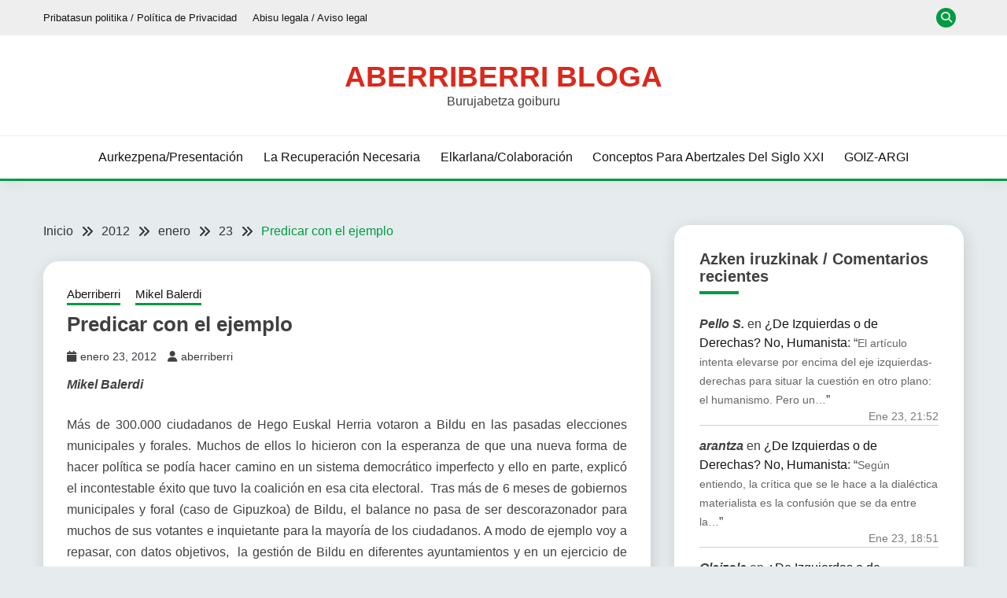

--- FILE ---
content_type: text/html; charset=UTF-8
request_url: https://aberriberri.com/2012/01/23/predicar-con-el-ejemplo/
body_size: 51233
content:
<!doctype html>
<html lang="es">
<head>
	<meta charset="UTF-8">
	<meta name="viewport" content="width=device-width, initial-scale=1">
	<link rel="profile" href="https://gmpg.org/xfn/11">

	<style id="jetpack-boost-critical-css">@media all{.recent-comments-list{list-style-type:none;padding-left:0;margin-left:0}.recent-comments-list>li{margin-bottom:.7em;display:block}.recent-comments-list .comment-date{font-size:.85em;opacity:.7}.recent-comments-list .comment-excerpt+.comment-date{display:block;margin-bottom:1px}.recent-comment::before{position:relative;vertical-align:top;display:inline-block}.recent-comment .comment-wrap{display:inline-block}.fa{font-family:var(--fa-style-family,"Font Awesome 6 Free");font-weight:var(--fa-style,900)}.fa{-moz-osx-font-smoothing:grayscale;-webkit-font-smoothing:antialiased;display:var(--fa-display,inline-block);font-style:normal;font-variant:normal;line-height:1;text-rendering:auto}.fa-long-arrow-up:before{content:""}.fa-user:before{content:""}.fa-search:before{content:""}.fa-chevron-down:before{content:""}.fa-times:before{content:""}.fa-calendar:before{content:""}@font-face{font-family:"Font Awesome 5 Free";font-display:block;font-weight:900}@font-face{font-family:"Font Awesome 5 Free";font-display:block;font-weight:400}@font-face{font-family:FontAwesome;font-display:block}@font-face{font-family:FontAwesome;font-display:block}@font-face{font-family:FontAwesome;font-display:block;unicode-range:u+f003,u+f006,u+f014,u+f016-f017,u+f01a-f01b,u+f01d,u+f022,u+f03e,u+f044,u+f046,u+f05c-f05d,u+f06e,u+f070,u+f087-f088,u+f08a,u+f094,u+f096-f097,u+f09d,u+f0a0,u+f0a2,u+f0a4-f0a7,u+f0c5,u+f0c7,u+f0e5-f0e6,u+f0eb,u+f0f6-f0f8,u+f10c,u+f114-f115,u+f118-f11a,u+f11c-f11d,u+f133,u+f147,u+f14e,u+f150-f152,u+f185-f186,u+f18e,u+f190-f192,u+f196,u+f1c1-f1c9,u+f1d9,u+f1db,u+f1e3,u+f1ea,u+f1f7,u+f1f9,u+f20a,u+f247-f248,u+f24a,u+f24d,u+f255-f25b,u+f25d,u+f271-f274,u+f278,u+f27b,u+f28c,u+f28e,u+f29c,u+f2b5,u+f2b7,u+f2ba,u+f2bc,u+f2be,u+f2c0-f2c1,u+f2c3,u+f2d0,u+f2d2,u+f2d4,u+f2dc}@font-face{font-family:FontAwesome;font-display:block;unicode-range:u+f041,u+f047,u+f065-f066,u+f07d-f07e,u+f080,u+f08b,u+f08e,u+f090,u+f09a,u+f0ac,u+f0ae,u+f0b2,u+f0d0,u+f0d6,u+f0e4,u+f0ec,u+f10a-f10b,u+f123,u+f13e,u+f148-f149,u+f14c,u+f156,u+f15e,u+f160-f161,u+f163,u+f175-f178,u+f195,u+f1f8,u+f219,u+f27a}html{line-height:1.15;-webkit-text-size-adjust:100%}body{margin:0}main{display:block}h1{font-size:2em;margin:.67em 0}a{background-color:#fff0}strong{font-weight:bolder}img{border-style:none}iframe,img{max-width:100%;margin:0}button,input,textarea{font-family:inherit;font-size:100%;line-height:1.15;margin:0}button,input{overflow:visible}button{text-transform:none}[type=submit],button{-webkit-appearance:button}textarea{overflow:auto}[type=search]{-webkit-appearance:textfield;outline-offset:-2px}[hidden]{display:none}*,::after,::before{box-sizing:inherit}*{min-height:0;min-width:0}html{box-sizing:border-box}body,button,input,textarea{color:#404040;font-family:Mulish,sans-serif;font-size:1rem;line-height:1.5}h1,h2{clear:both;font-family:Poppins,sans-serif}p{margin-bottom:1.5em}em,i{font-style:italic}body{background:#fff}ul{margin:0 0 1.5em 3em}ul{list-style:disc}iframe{max-width:100%}img{height:auto;max-width:100%}figure{margin:1em 0}button,input[type=submit]{border:1px solid;border-color:#ccc #ccc #bbb;border-radius:3px;background:#e6e6e6;color:rgb(0 0 0/.8);line-height:1;padding:.6em 1em .4em}input[type=email],input[type=search],textarea{color:#666;border:1px solid #ccc;border-radius:3px;padding:3px}textarea{width:100%}.main-navigation{display:block;width:100%}.main-navigation ul{display:none;list-style:none;margin:0;padding-left:0}.main-navigation li{position:relative}.main-navigation a{display:block;text-decoration:none}.menu-toggle{display:block}@media screen and (min-width:37.5em){.menu-toggle{display:none}.main-navigation ul{display:flex;justify-content:flex-end;flex-wrap:wrap;text-transform:capitalize;text-align:left}.main-navigation #primary-menu>li{margin-right:20px}}.post{margin:0 0 30px}.updated:not(.published){display:none}.entry-content{margin:1.5em 0 0}.widget{margin:0 0 1.5em}.screen-reader-text{border:0;clip:rect(1px,1px,1px,1px);clip-path:inset(50%);height:1px;margin:-1px;overflow:hidden;padding:0;position:absolute!important;width:1px;word-wrap:normal!important}.aligncenter{clear:both;display:block;margin-left:auto;margin-right:auto;margin-bottom:1.5em}.row{display:flex;flex-wrap:wrap;flex-direction:column;margin-left:-15px;margin-right:-15px}.col,[class*=col-]{padding:0 15px}.col{flex:100%;max-width:100%}.col-1-1{flex:0 0 100%;max-width:100%}@media screen and (max-width:767px){[class*=col-]{flex:100%;max-width:100%}}@media screen and (min-width:768px){.row{flex-direction:row}.col-sm-1-3{flex:0 0 33.33337%;max-width:33.33337%}.col-sm-2-3{flex:0 0 66.66667%;max-width:66.66667%}}@media screen and (min-width:992px){.row{margin-left:-15px;margin-right:-15px}.col,[class*=col-]{padding:0 15px}.col-12{flex:0 0 100%;max-width:100%}.col-md-1-3{flex:0 0 33.33337%;max-width:33.33337%}.col-md-2-3{flex:0 0 66.66667%;max-width:66.66667%}}@media screen and (min-width:1200px){.row{margin-left:-20px;margin-right:-20px}.col,[class*=col-]{padding:0 20px}#primary[class*=col-]{padding:0 15px 0 20px}#secondary[class*=col-]{padding:0 20px 0 15px}.col-lg-1-3{flex:0 0 33.33337%;max-width:33.33337%}.col-lg-1-4{flex:0 0 25%;max-width:25%}.col-lg-2-4{flex:0 0 75%;max-width:75%}}.container{max-width:1200px;padding:0 15px;margin:0 auto}.top-header-toggle-btn{display:block;text-align:center}.site-header{padding:20px 0 30px}.site-header-bottom{padding:15px 0;border-width:0 0 3px;border-style:solid;border-color:#d10014}.site-header-v2 .site-header-bottom{padding:0}.site-header-v2 .site-header-bottom #primary-menu{padding:15px 0}@media screen and (max-width:767px){.site-header-topbar .container{display:none;padding-top:10px}.site-header-v2 .site-header-top{margin-bottom:15px}.site-header-v2 .menu-toggle{display:inline-block}.main-navigation ul#primary-menu{display:none}}@media screen and (min-width:768px){.top-header-toggle-btn{display:none}.site-header .row{align-items:center}.site-header{box-shadow:0 5px 15px rgb(0 0 0/.04);z-index:2;position:relative}.site-header #primary-menu>li{margin-right:1.2em}.site-header-v2{padding:0 0 0}.site-header-top{padding-top:30px;padding-bottom:30px;border-bottom:1px solid #eee}.site-header-bottom{padding:15px 0;border-width:0 0 3px;border-style:solid;border-color:#d10014}#primary-menu{flex-wrap:wrap}#masthead.site-header #primary-menu>li{margin-right:0}#masthead.site-header #primary-menu>li+li{margin-left:1.2rem}}@media screen and (min-width:992px){.site-header-v2 #primary-menu>li{margin-right:2em}.site-header-v2{padding:10px 0 0}.site-header-top{padding-top:35px;padding-bottom:35px;border-bottom:1px solid #eee}.site-header-bottom{padding:15px 0;border-width:0 0 3px;border-style:solid;border-color:#d10014}.close_nav{display:none}}.site-title{margin:0 0 5px;text-transform:uppercase;font-weight:700;font-size:2.3em;font-family:Poppins,sans-serif}.site-title a{text-decoration:none}.site-description{margin:0}.site-description,.site-title{line-height:1}.site-header.site-header-v2 .site-header-topbar{padding:10px 0}.site-header.site-header-v2 .site-header-topbar ul{margin:0}.site-header.site-header-v2 .site-header-topbar .site-header-top-menu{list-style:none;padding:0;display:flex;flex-flow:wrap row}.site-header.site-header-v2 .site-header-topbar .site-header-top-menu li{margin-right:20px}.site-header.site-header-v2 .site-header-topbar .site-header-top-menu li:last-child{margin-right:0}.site-header.site-header-v2 .site-header-topbar .site-header-top-menu li a{text-decoration:none;color:#141413}.top-header-toggle-btn{text-decoration:none;color:#d10014}.site-header-v2 .site-header-topbar .topbar-flex-grid{display:flex;flex-flow:wrap row;justify-content:flex-end}.site-header-v2 .site-header-topbar .topbar-flex-grid .search-toggle{width:25px;height:25px;line-height:25px;border:none;border-radius:50%;padding:0;margin-right:10px}.site>.search-section{display:flex;flex-wrap:wrap;align-items:center;justify-content:center;background-color:rgb(0 0 0/.75);position:fixed;left:0;top:0;z-index:0;width:100%;height:0;opacity:0;visibility:hidden;transform:scale(0)}.search-section button.close-btn{padding:0;width:40px;height:40px;line-height:40px;text-align:center;position:absolute;top:35px;right:35px}.container{width:100%}@media screen and (min-width:768px) and (max-width:991px){.site-header{position:relative;z-index:30}.site-header .menu-toggle{position:relative;top:-40px;right:0;float:right;padding:.3rem 0;font-size:15px;display:block}.site-header .main-navigation #primary-menu{position:absolute;width:100%;left:0;background-color:#fff;z-index:5;padding-bottom:10px;height:0;display:block;left:-110%;opacity:0}.site-header .main-navigation #primary-menu a{padding:10px 15px;border-bottom:1px solid #f5f5f5}.main-navigation #primary-menu li{margin-right:0}}.site-header-v2{padding-bottom:0}@media screen and (max-width:767px){.site-header{position:relative;text-align:left!important;z-index:30}.site-header .menu-toggle{position:relative;top:-40px;right:0;float:right;padding:.3rem .8rem;font-size:15px;display:block}.site-header .main-navigation{background-color:#fff}.site-header .main-navigation #primary-menu{width:100%;left:0;background-color:#fff;z-index:5;padding-bottom:10px;height:0;display:block;left:-110%;opacity:0}.site-header .main-navigation #primary-menu a{padding:10px 15px;border-bottom:1px solid #f5f5f5}.main-navigation #primary-menu li{margin-right:0}.site-header-v2 .site-header-top{margin-bottom:0;padding-top:20px;padding-bottom:20px}.card_body{max-width:100%}.site-header.site-header-v2 .site-header-topbar{padding:12px 0}.site-header.site-header-v2 .site-header-topbar .row{justify-content:center;align-items:center}.site-header.site-header-v2 .site-header-topbar .row .site-header-top-nav{margin-bottom:15px}}@media screen and (max-width:400px){.site-header.site-header-v2 .site-header-topbar .row .site-header-top-menu li{font-size:14px;margin-right:15px}.site-header.site-header-v2 .site-header-topbar .row .site-header-top-menu li:last-child{margin-right:0}}.menu-toggle{width:45px;height:35px;padding:0!important;text-align:center;position:relative!important;top:0!important;margin-top:-40px!important;right:0!important;float:right}.menu-toggle .line{width:27px;height:3px;background-color:#fff;display:block;margin-left:auto;margin-right:auto}.menu-toggle .line+.line{margin-top:4px}.site-footer-bottom .sep{padding:0 15px}.site-footer-bottom a{margin-left:5px}.entry-meta>*{margin-right:1em;display:inline-block}.entry-meta .fa{display:inline-block;margin-right:5px}.entry-meta a{text-decoration:none}@media screen and (min-width:1200px){.sec-spacing.single-section{padding-top:3.5em}}ul{margin-left:0;margin-bottom:2em}.site-main ul li{margin-bottom:.5rem}@media screen and (max-width:767px){.card-single-article .card_media{margin-bottom:20px}}.card_title{font-size:20px;font-weight:600;margin-top:0;margin-bottom:.5em;line-height:1.25}.card-blog-post{flex-direction:column;padding:20px;box-shadow:2px 5px 20px rgb(0 0 0/.14)}.card-blog-post .card_body .entry-meta{margin-bottom:10px}.card-blog-post .card_body p{margin-top:0}.card-single-article .card_media{flex-basis:100%;max-width:100%}.category-label-group a{font-size:15px}.card-blog-post .entry-meta *{font-size:14px}.card-blog-post .entry-content{margin-top:0}@media screen and (min-width:768px){.card-blog-post{flex-direction:row;padding:30px}.card-blog-post .card_title{font-size:26px}.card-blog-post .card_media{flex-basis:50%;max-width:50%}.card-blog-post .card_body{flex:1;max-width:100%}.card-blog-post .card_media+.card_body{padding-left:30px}.card-blog-post .card_media img{margin:0 auto;display:block}.card-blog-post.card-full-width .card_media{flex-basis:100%;max-width:100%;margin-bottom:20px}.card-blog-post.card-full-width .card_media+.card_body{padding-left:0;flex-basis:100%;max-width:100%}.card-blog-post.card-full-width.card-single-article .card_media{margin-left:0;margin-right:0;margin-bottom:2em}.card-single-article .entry-meta{margin-bottom:2em}}.card_media{margin:0}.category-label-group{margin-bottom:.5em}.category-label-group a{display:inline-block;padding-bottom:3px;margin-right:1em;position:relative;text-decoration:none}.category-label-group a:after{content:"";display:block;position:absolute;bottom:0;left:0;width:100%;height:3px}.sec-spacing{padding:2em 0}@media screen and (max-width:1200px){.sec-spacing{padding:1.5em 0}}.breadcrumbs ul li+li:before,.fa{display:inline-block;font-family:Fontawesome}.breadcrumbs ul li+li:before,.fairy-fontawesome-version-5 .fa{font-family:"Font Awesome 5 Free";font-weight:900}.breadcrumbs ul li+li:before{content:""}.breadcrumbs ul,.card-blog-post,.search-form{display:-webkit-box;display:-ms-flexbox;display:flex}.breadcrumbs ul,.card-blog-post,.search-form{-ms-flex-wrap:wrap;flex-wrap:wrap}.breadcrumbs ul,.search-form{-webkit-box-orient:horizontal;-webkit-box-direction:normal;-ms-flex-direction:row;flex-direction:row}.justify-content-center,.main-navigation ul.justify-content-center{justify-content:center}.text-center{text-align:center}.comment-form p>label{margin-bottom:2px;display:inline-block}input[type=email],input[type=search],textarea{width:100%;display:block;padding:0 15px}input[type=email],input[type=search]{height:40px;line-height:40px}.search-form .search-field{width:100%;height:50px;line-height:50px;border-radius:0;padding:0 15px}.search-form>label{flex-basis:75%;max-width:75%}.search-form .search-submit{padding:.8em 2em;border:none;border-radius:0;flex:1;max-width:100%}.widget .widget-title{font-size:20px;line-height:1.125;margin-top:0;margin-bottom:1.5em}.widget .widget-title:after{content:"";display:block;width:50px;height:4px;margin-top:8px}.widget ul{margin:0;padding-left:0;list-style:none}.widget ul li{margin-bottom:.8em;position:relative}.widget ul li:last-child{margin-bottom:0}.widget a{text-decoration:none}.widget-area .widget{padding:2em;box-shadow:2px 5px 20px rgb(0 0 0/.14)}.widget-area .widget-title{margin-top:0;margin-bottom:1.3em}@media screen and (min-width:992px){.widget-area .widget{padding:2em}}@media screen and (min-width:1200px){.widget-area .widget{margin-bottom:30px}}button,input[type=submit]{padding:.5em 1.5em;display:inline-block;border:1px solid #fff0;background-color:#fff0;border-radius:5px;text-decoration:none;font-size:14px;position:relative;line-height:1.5;color:#fff}input[type=submit]{min-height:45px}.site-footer a,.site-footer p,.site-footer span{color:#fff}.footer-go-to-top{padding:10px 20px;border-radius:5px;font-size:14px;color:#fff;background-color:#d10014;position:fixed;bottom:30px;right:30px;opacity:0;z-index:20}.entry-content:after{content:"";display:table;clear:both}body{margin:0}.site-header.site-header-v2{padding-top:0}.breadcrumbs ul{padding-left:0;margin-bottom:0;list-style:none}.breadcrumbs ul a{text-decoration:none;color:#333}.breadcrumbs ul li{margin-bottom:0;line-height:1}.breadcrumbs ul li:last-child a{text-decoration:none;color:#d10014}.breadcrumbs ul li+li:before{display:inline-block;vertical-align:top;padding:0 10px;color:#333;font-family:FontAwesome}.fairy-breadcrumb-wrapper{margin-bottom:30px}@media screen and (max-width:991px){#primary,#secondary{width:100%}#primary article.post{width:100%}}li a,p a,span a{color:#f36}#secondary .widget .widget-title:after,.category-label-group a:after,.search-form .search-submit,button,input[type=submit]{background-color:#f36}.site-header-v2{border-color:#f36}.category-label-group a,.main-navigation a,.widget-area .widget a{color:#141413}button,input[type=submit]{color:#e5ece9}body{background-color:#e5ece9}.search-form .search-submit,.site-footer *,.site-footer a{color:#fff}.card-blog-post,.site-header,.widget-area .widget{background-color:#fff}.site-header.site-header-v2 .site-header-topbar{background-color:#eee}.widget-area .widget-title{border-color:#ccc}.card-blog-post .entry-meta a{color:#37373f}@media screen and (min-width:768px){#masthead.site-header #primary-menu>li{margin-right:0}#masthead.site-header #primary-menu>li+li{margin-left:1.6rem}}@media screen and (max-width:767px){#secondary{padding-left:0;padding-right:0}#primary{padding:0}.main-navigation ul{display:block}}@media screen and (max-width:991px){.menu-toggle{display:block}.site-branding{padding-left:48px;padding-right:48px}#masthead #primary-menu{height:100%!important;max-height:110vh;overflow-y:auto;width:100%;opacity:0;top:0;left:-100%;position:fixed!important;background-color:rgb(0 0 0/.75)}#masthead #primary-menu>li,#masthead #primary-menu>li>a{background-color:#fff;color:#141413}#masthead.site-header #primary-menu>li+li{margin-left:0}}.site-info a{text-decoration:none}.entry-content{line-height:1.7}@media screen and (max-width:767px){.fairy-breadcrumb-wrapper>.breadcrumbs,.fairy-breadcrumb-wrapper>.breadcrumbs ul li{font-size:.9rem;line-height:1.5}.fairy-breadcrumb-wrapper{padding-left:15px;padding-right:15px}}#likes-other-gravatars{display:none;position:absolute;padding:9px 12px 10px 12px;background-color:#fff;border:solid 1px #dcdcde;border-radius:4px;box-shadow:none;min-width:220px;max-height:240px;height:auto;overflow:auto;z-index:1000}#likes-other-gravatars *{line-height:normal}#likes-other-gravatars .likes-text{color:#101517;font-size:12px;font-weight:500;padding-bottom:8px}#likes-other-gravatars ul{margin:0;padding:0;text-indent:0;list-style-type:none}#likes-other-gravatars ul.wpl-avatars{overflow:auto;display:block;max-height:190px}.post-likes-widget-placeholder .button{display:none}.sd-content ul li a.sd-button>span,.sd-social-icon-text .sd-content ul li a.sd-button>span{line-height:23px;margin-left:6px}}@media all{.mailpoet_form_html figure,.mailpoet_form_html p{font-family:Arial,Helvetica,sans-serif;font-size:16px;-moz-osx-font-smoothing:grayscale;-webkit-font-smoothing:antialiased;font-synthesis:none;font-weight:400;letter-spacing:normal}.mailpoet_form_html label{font-family:Arial,Helvetica,sans-serif;margin-bottom:10px}.mailpoet_form_html input{font-family:Arial,Helvetica,sans-serif}.mailpoet_form .mailpoet_form_image{max-width:100%}@media screen and (max-width:499px){.mailpoet_form .mailpoet_form_image{font-size:16px!important;line-height:1.4!important}}.mailpoet_form_loading{display:none;text-align:center;width:30px}.mailpoet_form_loading>span{background-color:#5b5b5b;border-radius:100%;display:inline-block;height:5px;width:5px}.mailpoet_form_loading .mailpoet_bounce2{margin:0 7px}.mailpoet_form_popup_overlay{background-color:#000;display:none;height:100%;left:0;margin:0;max-width:100%!important;opacity:.7;position:fixed;top:0;width:100%!important;z-index:100000}.mailpoet_form_image>figure{margin:0}.mailpoet_form_image img{margin:0;max-width:100%}.mailpoet_form_image .aligncenter{align-items:center;display:flex;flex-direction:column;justify-content:center;margin-bottom:auto;margin-top:auto}@media screen and (max-width:499px){.mailpoet_form_image{display:none}}.mailpoet_spacer{align-items:center;display:flex;flex-direction:column;justify-content:center;margin-bottom:20px;width:100%}@media screen and (max-width:499px){.mailpoet_spacer:not(.mailpoet_has_divider){display:none}}}</style><title>Predicar con el ejemplo &#8211; Aberriberri bloga</title>
<meta name='robots' content='max-image-preview:large' />
<!-- Jetpack Site Verification Tags -->
<meta name="google-site-verification" content="70KmuppLlpbcuLd4LGM6N25V1gAAumllUcE_zgnzURU" />
<link rel='dns-prefetch' href='//stats.wp.com' />
<link rel='dns-prefetch' href='//fonts.googleapis.com' />
<link rel='dns-prefetch' href='//widgets.wp.com' />
<link rel='dns-prefetch' href='//s0.wp.com' />
<link rel='dns-prefetch' href='//0.gravatar.com' />
<link rel='dns-prefetch' href='//1.gravatar.com' />
<link rel='dns-prefetch' href='//2.gravatar.com' />
<link rel='preconnect' href='//i0.wp.com' />
<link rel='preconnect' href='//c0.wp.com' />
<link rel="alternate" type="application/rss+xml" title="Aberriberri bloga &raquo; Feed" href="https://aberriberri.com/feed/" />
<link rel="alternate" type="application/rss+xml" title="Aberriberri bloga &raquo; Feed de los comentarios" href="https://aberriberri.com/comments/feed/" />
<link rel="alternate" type="application/rss+xml" title="Aberriberri bloga &raquo; Comentario Predicar con el ejemplo del feed" href="https://aberriberri.com/2012/01/23/predicar-con-el-ejemplo/feed/" />
<link rel="alternate" title="oEmbed (JSON)" type="application/json+oembed" href="https://aberriberri.com/wp-json/oembed/1.0/embed?url=https%3A%2F%2Faberriberri.com%2F2012%2F01%2F23%2Fpredicar-con-el-ejemplo%2F" />
<link rel="alternate" title="oEmbed (XML)" type="text/xml+oembed" href="https://aberriberri.com/wp-json/oembed/1.0/embed?url=https%3A%2F%2Faberriberri.com%2F2012%2F01%2F23%2Fpredicar-con-el-ejemplo%2F&#038;format=xml" />
<noscript><link rel='stylesheet' id='all-css-917e7d6e3edbde137b5a1a6707c08bef' href='https://aberriberri.com/wp-content/boost-cache/static/8b4d62d592.min.css' type='text/css' media='all' /></noscript><link data-media="all" onload="this.media=this.dataset.media; delete this.dataset.media; this.removeAttribute( &apos;onload&apos; );" rel='stylesheet' id='all-css-917e7d6e3edbde137b5a1a6707c08bef' href='https://aberriberri.com/wp-content/boost-cache/static/8b4d62d592.min.css' type='text/css' media="not all" />
<style id='fairy-style-inline-css'>
.primary-color, p a, h1 a, h2 a, h3 a, h4 a, h5 a, .author-title a, figure a, table a, span a, strong a, li a, h1 a, .btn-primary-border, .main-navigation #primary-menu > li > a:hover, .widget-area .widget a:hover, .widget-area .widget a:focus, .card-bg-image .card_body a:hover, .main-navigation #primary-menu > li.focus > a, .card-blog-post .category-label-group a:hover, .card_title a:hover, .card-blog-post .entry-meta a:hover, .site-title a:visited, .post-navigation .nav-links > * a:hover, .post-navigation .nav-links > * a:focus, .wp-block-button.is-style-outline .wp-block-button__link, .error-404-title, .ct-dark-mode a:hover, .ct-dark-mode .widget ul li a:hover, .ct-dark-mode .widget-area .widget ul li a:hover, .ct-dark-mode .post-navigation .nav-links > * a, .ct-dark-mode .author-wrapper .author-title a, .ct-dark-mode .wp-calendar-nav a, .site-footer a:hover, .top-header-toggle-btn, .woocommerce ul.products li.product .woocommerce-loop-category__title:hover, .woocommerce ul.products li.product .woocommerce-loop-product__title:hover, .woocommerce ul.products li.product h3:hover, .entry-content dl a, .entry-content table a, .entry-content ul a, .breadcrumb-trail .trial-items a:hover, .breadcrumbs ul a:hover, .breadcrumb-trail .trial-items .trial-end a, .breadcrumbs ul li:last-child a, .comment-list .comment .comment-body a, .comment-list .comment .comment-body .comment-metadata a.comment-edit-link { color: #009a44; }.primary-bg, .btn-primary, .main-navigation ul ul a, #secondary .widget .widget-title:after, .search-form .search-submit, .category-label-group a:after, .posts-navigation .nav-links a, .category-label-group.bg-label a, .wp-block-button__link, .wp-block-button.is-style-outline .wp-block-button__link:hover, button, input[type="button"], input[type="reset"], input[type="submit"], .pagination .page-numbers.current, .pagination .page-numbers:hover, table #today, .tagcloud .tag-cloud-link:hover, .footer-go-to-top, .woocommerce ul.products li.product .button,
.woocommerce #respond input#submit.alt, .woocommerce a.button.alt, .woocommerce button.button.alt, .woocommerce input.button.alt,
.woocommerce #respond input#submit.alt.disabled, .woocommerce #respond input#submit.alt.disabled:hover, .woocommerce #respond input#submit.alt:disabled, .woocommerce #respond input#submit.alt:disabled:hover, .woocommerce #respond input#submit.alt:disabled[disabled], .woocommerce #respond input#submit.alt:disabled[disabled]:hover, .woocommerce a.button.alt.disabled, .woocommerce a.button.alt.disabled:hover, .woocommerce a.button.alt:disabled, .woocommerce a.button.alt:disabled:hover, .woocommerce a.button.alt:disabled[disabled], .woocommerce a.button.alt:disabled[disabled]:hover, .woocommerce button.button.alt.disabled, .woocommerce button.button.alt.disabled:hover, .woocommerce button.button.alt:disabled, .woocommerce button.button.alt:disabled:hover, .woocommerce button.button.alt:disabled[disabled], .woocommerce button.button.alt:disabled[disabled]:hover, .woocommerce input.button.alt.disabled, .woocommerce input.button.alt.disabled:hover, .woocommerce input.button.alt:disabled, .woocommerce input.button.alt:disabled:hover, .woocommerce input.button.alt:disabled[disabled], .woocommerce input.button.alt:disabled[disabled]:hover, .woocommerce .widget_price_filter .ui-slider .ui-slider-range, .woocommerce .widget_price_filter .ui-slider .ui-slider-handle, .fairy-menu-social li a[href*="mailto:"], .ajax-pagination .show-more { background-color: #009a44; }.primary-border, .btn-primary-border, .site-header-v2,.wp-block-button.is-style-outline .wp-block-button__link, .site-header-bottom, .ajax-pagination .show-more { border-color: #009a44; }a:focus, button.slick-arrow:focus, input[type=text]:focus, input[type=email]:focus, input[type=password]:focus, input[type=search]:focus, input[type=file]:focus, input[type=number]:focus, input[type=datetime]:focus, input[type=url]:focus, select:focus, textarea:focus { outline-color: #009a44; }.entry-content a { text-decoration-color: #009a44; }.post-thumbnail a:focus img, .card_media a:focus img, article.sticky .card-blog-post { border-color: #009a44; }.site-title, .site-title a, h1.site-title a, p.site-title a,  .site-title a:visited { color: #da291c; }.site-description { color: #404040; }
                    .card-bg-image:after, .card-bg-image.card-promo .card_media a:after{
                    background-image: linear-gradient(45deg, rgba(209, 0, 20, 0.5), rgba(0, 0, 0, 0.5));
                    }
                    
                    .entry-content a{
                   text-decoration: underline;
                    }
                    body, button, input, select, optgroup, textarea { font-family: 'Muli'; }h1, h2, h3, h4, h5, h6, .entry-content h1 { font-family: 'Roboto'; }
/*# sourceURL=fairy-style-inline-css */
</style>
<style id='wp-img-auto-sizes-contain-inline-css'>
img:is([sizes=auto i],[sizes^="auto," i]){contain-intrinsic-size:3000px 1500px}
/*# sourceURL=wp-img-auto-sizes-contain-inline-css */
</style>
<noscript><link rel='stylesheet' id='dashicons-css' href='https://aberriberri.com/wp-includes/css/dashicons.min.css?ver=6.9' media='all' />
</noscript><link data-media="all" onload="this.media=this.dataset.media; delete this.dataset.media; this.removeAttribute( &apos;onload&apos; );" rel='stylesheet' id='dashicons-css' href='https://aberriberri.com/wp-includes/css/dashicons.min.css?ver=6.9' media="not all" />
<style id='wp-emoji-styles-inline-css'>

	img.wp-smiley, img.emoji {
		display: inline !important;
		border: none !important;
		box-shadow: none !important;
		height: 1em !important;
		width: 1em !important;
		margin: 0 0.07em !important;
		vertical-align: -0.1em !important;
		background: none !important;
		padding: 0 !important;
	}
/*# sourceURL=wp-emoji-styles-inline-css */
</style>
<style id='wp-block-library-inline-css'>
:root{--wp-block-synced-color:#7a00df;--wp-block-synced-color--rgb:122,0,223;--wp-bound-block-color:var(--wp-block-synced-color);--wp-editor-canvas-background:#ddd;--wp-admin-theme-color:#007cba;--wp-admin-theme-color--rgb:0,124,186;--wp-admin-theme-color-darker-10:#006ba1;--wp-admin-theme-color-darker-10--rgb:0,107,160.5;--wp-admin-theme-color-darker-20:#005a87;--wp-admin-theme-color-darker-20--rgb:0,90,135;--wp-admin-border-width-focus:2px}@media (min-resolution:192dpi){:root{--wp-admin-border-width-focus:1.5px}}.wp-element-button{cursor:pointer}:root .has-very-light-gray-background-color{background-color:#eee}:root .has-very-dark-gray-background-color{background-color:#313131}:root .has-very-light-gray-color{color:#eee}:root .has-very-dark-gray-color{color:#313131}:root .has-vivid-green-cyan-to-vivid-cyan-blue-gradient-background{background:linear-gradient(135deg,#00d084,#0693e3)}:root .has-purple-crush-gradient-background{background:linear-gradient(135deg,#34e2e4,#4721fb 50%,#ab1dfe)}:root .has-hazy-dawn-gradient-background{background:linear-gradient(135deg,#faaca8,#dad0ec)}:root .has-subdued-olive-gradient-background{background:linear-gradient(135deg,#fafae1,#67a671)}:root .has-atomic-cream-gradient-background{background:linear-gradient(135deg,#fdd79a,#004a59)}:root .has-nightshade-gradient-background{background:linear-gradient(135deg,#330968,#31cdcf)}:root .has-midnight-gradient-background{background:linear-gradient(135deg,#020381,#2874fc)}:root{--wp--preset--font-size--normal:16px;--wp--preset--font-size--huge:42px}.has-regular-font-size{font-size:1em}.has-larger-font-size{font-size:2.625em}.has-normal-font-size{font-size:var(--wp--preset--font-size--normal)}.has-huge-font-size{font-size:var(--wp--preset--font-size--huge)}.has-text-align-center{text-align:center}.has-text-align-left{text-align:left}.has-text-align-right{text-align:right}.has-fit-text{white-space:nowrap!important}#end-resizable-editor-section{display:none}.aligncenter{clear:both}.items-justified-left{justify-content:flex-start}.items-justified-center{justify-content:center}.items-justified-right{justify-content:flex-end}.items-justified-space-between{justify-content:space-between}.screen-reader-text{border:0;clip-path:inset(50%);height:1px;margin:-1px;overflow:hidden;padding:0;position:absolute;width:1px;word-wrap:normal!important}.screen-reader-text:focus{background-color:#ddd;clip-path:none;color:#444;display:block;font-size:1em;height:auto;left:5px;line-height:normal;padding:15px 23px 14px;text-decoration:none;top:5px;width:auto;z-index:100000}html :where(.has-border-color){border-style:solid}html :where([style*=border-top-color]){border-top-style:solid}html :where([style*=border-right-color]){border-right-style:solid}html :where([style*=border-bottom-color]){border-bottom-style:solid}html :where([style*=border-left-color]){border-left-style:solid}html :where([style*=border-width]){border-style:solid}html :where([style*=border-top-width]){border-top-style:solid}html :where([style*=border-right-width]){border-right-style:solid}html :where([style*=border-bottom-width]){border-bottom-style:solid}html :where([style*=border-left-width]){border-left-style:solid}html :where(img[class*=wp-image-]){height:auto;max-width:100%}:where(figure){margin:0 0 1em}html :where(.is-position-sticky){--wp-admin--admin-bar--position-offset:var(--wp-admin--admin-bar--height,0px)}@media screen and (max-width:600px){html :where(.is-position-sticky){--wp-admin--admin-bar--position-offset:0px}}

/*# sourceURL=wp-block-library-inline-css */
</style><style id='wp-block-archives-inline-css'>
.wp-block-archives{box-sizing:border-box}.wp-block-archives-dropdown label{display:block}
/*# sourceURL=https://aberriberri.com/wp-includes/blocks/archives/style.min.css */
</style>
<style id='wp-block-tag-cloud-inline-css'>
.wp-block-tag-cloud{box-sizing:border-box}.wp-block-tag-cloud.aligncenter{justify-content:center;text-align:center}.wp-block-tag-cloud a{display:inline-block;margin-right:5px}.wp-block-tag-cloud span{display:inline-block;margin-left:5px;text-decoration:none}:root :where(.wp-block-tag-cloud.is-style-outline){display:flex;flex-wrap:wrap;gap:1ch}:root :where(.wp-block-tag-cloud.is-style-outline a){border:1px solid;font-size:unset!important;margin-right:0;padding:1ch 2ch;text-decoration:none!important}
/*# sourceURL=https://aberriberri.com/wp-includes/blocks/tag-cloud/style.min.css */
</style>
<style id='wp-block-paragraph-inline-css'>
.is-small-text{font-size:.875em}.is-regular-text{font-size:1em}.is-large-text{font-size:2.25em}.is-larger-text{font-size:3em}.has-drop-cap:not(:focus):first-letter{float:left;font-size:8.4em;font-style:normal;font-weight:100;line-height:.68;margin:.05em .1em 0 0;text-transform:uppercase}body.rtl .has-drop-cap:not(:focus):first-letter{float:none;margin-left:.1em}p.has-drop-cap.has-background{overflow:hidden}:root :where(p.has-background){padding:1.25em 2.375em}:where(p.has-text-color:not(.has-link-color)) a{color:inherit}p.has-text-align-left[style*="writing-mode:vertical-lr"],p.has-text-align-right[style*="writing-mode:vertical-rl"]{rotate:180deg}
/*# sourceURL=https://aberriberri.com/wp-includes/blocks/paragraph/style.min.css */
</style>
<style id='global-styles-inline-css'>
:root{--wp--preset--aspect-ratio--square: 1;--wp--preset--aspect-ratio--4-3: 4/3;--wp--preset--aspect-ratio--3-4: 3/4;--wp--preset--aspect-ratio--3-2: 3/2;--wp--preset--aspect-ratio--2-3: 2/3;--wp--preset--aspect-ratio--16-9: 16/9;--wp--preset--aspect-ratio--9-16: 9/16;--wp--preset--color--black: #000000;--wp--preset--color--cyan-bluish-gray: #abb8c3;--wp--preset--color--white: #ffffff;--wp--preset--color--pale-pink: #f78da7;--wp--preset--color--vivid-red: #cf2e2e;--wp--preset--color--luminous-vivid-orange: #ff6900;--wp--preset--color--luminous-vivid-amber: #fcb900;--wp--preset--color--light-green-cyan: #7bdcb5;--wp--preset--color--vivid-green-cyan: #00d084;--wp--preset--color--pale-cyan-blue: #8ed1fc;--wp--preset--color--vivid-cyan-blue: #0693e3;--wp--preset--color--vivid-purple: #9b51e0;--wp--preset--gradient--vivid-cyan-blue-to-vivid-purple: linear-gradient(135deg,rgb(6,147,227) 0%,rgb(155,81,224) 100%);--wp--preset--gradient--light-green-cyan-to-vivid-green-cyan: linear-gradient(135deg,rgb(122,220,180) 0%,rgb(0,208,130) 100%);--wp--preset--gradient--luminous-vivid-amber-to-luminous-vivid-orange: linear-gradient(135deg,rgb(252,185,0) 0%,rgb(255,105,0) 100%);--wp--preset--gradient--luminous-vivid-orange-to-vivid-red: linear-gradient(135deg,rgb(255,105,0) 0%,rgb(207,46,46) 100%);--wp--preset--gradient--very-light-gray-to-cyan-bluish-gray: linear-gradient(135deg,rgb(238,238,238) 0%,rgb(169,184,195) 100%);--wp--preset--gradient--cool-to-warm-spectrum: linear-gradient(135deg,rgb(74,234,220) 0%,rgb(151,120,209) 20%,rgb(207,42,186) 40%,rgb(238,44,130) 60%,rgb(251,105,98) 80%,rgb(254,248,76) 100%);--wp--preset--gradient--blush-light-purple: linear-gradient(135deg,rgb(255,206,236) 0%,rgb(152,150,240) 100%);--wp--preset--gradient--blush-bordeaux: linear-gradient(135deg,rgb(254,205,165) 0%,rgb(254,45,45) 50%,rgb(107,0,62) 100%);--wp--preset--gradient--luminous-dusk: linear-gradient(135deg,rgb(255,203,112) 0%,rgb(199,81,192) 50%,rgb(65,88,208) 100%);--wp--preset--gradient--pale-ocean: linear-gradient(135deg,rgb(255,245,203) 0%,rgb(182,227,212) 50%,rgb(51,167,181) 100%);--wp--preset--gradient--electric-grass: linear-gradient(135deg,rgb(202,248,128) 0%,rgb(113,206,126) 100%);--wp--preset--gradient--midnight: linear-gradient(135deg,rgb(2,3,129) 0%,rgb(40,116,252) 100%);--wp--preset--font-size--small: 16px;--wp--preset--font-size--medium: 20px;--wp--preset--font-size--large: 25px;--wp--preset--font-size--x-large: 42px;--wp--preset--font-size--larger: 35px;--wp--preset--spacing--20: 0.44rem;--wp--preset--spacing--30: 0.67rem;--wp--preset--spacing--40: 1rem;--wp--preset--spacing--50: 1.5rem;--wp--preset--spacing--60: 2.25rem;--wp--preset--spacing--70: 3.38rem;--wp--preset--spacing--80: 5.06rem;--wp--preset--shadow--natural: 6px 6px 9px rgba(0, 0, 0, 0.2);--wp--preset--shadow--deep: 12px 12px 50px rgba(0, 0, 0, 0.4);--wp--preset--shadow--sharp: 6px 6px 0px rgba(0, 0, 0, 0.2);--wp--preset--shadow--outlined: 6px 6px 0px -3px rgb(255, 255, 255), 6px 6px rgb(0, 0, 0);--wp--preset--shadow--crisp: 6px 6px 0px rgb(0, 0, 0);}:where(.is-layout-flex){gap: 0.5em;}:where(.is-layout-grid){gap: 0.5em;}body .is-layout-flex{display: flex;}.is-layout-flex{flex-wrap: wrap;align-items: center;}.is-layout-flex > :is(*, div){margin: 0;}body .is-layout-grid{display: grid;}.is-layout-grid > :is(*, div){margin: 0;}:where(.wp-block-columns.is-layout-flex){gap: 2em;}:where(.wp-block-columns.is-layout-grid){gap: 2em;}:where(.wp-block-post-template.is-layout-flex){gap: 1.25em;}:where(.wp-block-post-template.is-layout-grid){gap: 1.25em;}.has-black-color{color: var(--wp--preset--color--black) !important;}.has-cyan-bluish-gray-color{color: var(--wp--preset--color--cyan-bluish-gray) !important;}.has-white-color{color: var(--wp--preset--color--white) !important;}.has-pale-pink-color{color: var(--wp--preset--color--pale-pink) !important;}.has-vivid-red-color{color: var(--wp--preset--color--vivid-red) !important;}.has-luminous-vivid-orange-color{color: var(--wp--preset--color--luminous-vivid-orange) !important;}.has-luminous-vivid-amber-color{color: var(--wp--preset--color--luminous-vivid-amber) !important;}.has-light-green-cyan-color{color: var(--wp--preset--color--light-green-cyan) !important;}.has-vivid-green-cyan-color{color: var(--wp--preset--color--vivid-green-cyan) !important;}.has-pale-cyan-blue-color{color: var(--wp--preset--color--pale-cyan-blue) !important;}.has-vivid-cyan-blue-color{color: var(--wp--preset--color--vivid-cyan-blue) !important;}.has-vivid-purple-color{color: var(--wp--preset--color--vivid-purple) !important;}.has-black-background-color{background-color: var(--wp--preset--color--black) !important;}.has-cyan-bluish-gray-background-color{background-color: var(--wp--preset--color--cyan-bluish-gray) !important;}.has-white-background-color{background-color: var(--wp--preset--color--white) !important;}.has-pale-pink-background-color{background-color: var(--wp--preset--color--pale-pink) !important;}.has-vivid-red-background-color{background-color: var(--wp--preset--color--vivid-red) !important;}.has-luminous-vivid-orange-background-color{background-color: var(--wp--preset--color--luminous-vivid-orange) !important;}.has-luminous-vivid-amber-background-color{background-color: var(--wp--preset--color--luminous-vivid-amber) !important;}.has-light-green-cyan-background-color{background-color: var(--wp--preset--color--light-green-cyan) !important;}.has-vivid-green-cyan-background-color{background-color: var(--wp--preset--color--vivid-green-cyan) !important;}.has-pale-cyan-blue-background-color{background-color: var(--wp--preset--color--pale-cyan-blue) !important;}.has-vivid-cyan-blue-background-color{background-color: var(--wp--preset--color--vivid-cyan-blue) !important;}.has-vivid-purple-background-color{background-color: var(--wp--preset--color--vivid-purple) !important;}.has-black-border-color{border-color: var(--wp--preset--color--black) !important;}.has-cyan-bluish-gray-border-color{border-color: var(--wp--preset--color--cyan-bluish-gray) !important;}.has-white-border-color{border-color: var(--wp--preset--color--white) !important;}.has-pale-pink-border-color{border-color: var(--wp--preset--color--pale-pink) !important;}.has-vivid-red-border-color{border-color: var(--wp--preset--color--vivid-red) !important;}.has-luminous-vivid-orange-border-color{border-color: var(--wp--preset--color--luminous-vivid-orange) !important;}.has-luminous-vivid-amber-border-color{border-color: var(--wp--preset--color--luminous-vivid-amber) !important;}.has-light-green-cyan-border-color{border-color: var(--wp--preset--color--light-green-cyan) !important;}.has-vivid-green-cyan-border-color{border-color: var(--wp--preset--color--vivid-green-cyan) !important;}.has-pale-cyan-blue-border-color{border-color: var(--wp--preset--color--pale-cyan-blue) !important;}.has-vivid-cyan-blue-border-color{border-color: var(--wp--preset--color--vivid-cyan-blue) !important;}.has-vivid-purple-border-color{border-color: var(--wp--preset--color--vivid-purple) !important;}.has-vivid-cyan-blue-to-vivid-purple-gradient-background{background: var(--wp--preset--gradient--vivid-cyan-blue-to-vivid-purple) !important;}.has-light-green-cyan-to-vivid-green-cyan-gradient-background{background: var(--wp--preset--gradient--light-green-cyan-to-vivid-green-cyan) !important;}.has-luminous-vivid-amber-to-luminous-vivid-orange-gradient-background{background: var(--wp--preset--gradient--luminous-vivid-amber-to-luminous-vivid-orange) !important;}.has-luminous-vivid-orange-to-vivid-red-gradient-background{background: var(--wp--preset--gradient--luminous-vivid-orange-to-vivid-red) !important;}.has-very-light-gray-to-cyan-bluish-gray-gradient-background{background: var(--wp--preset--gradient--very-light-gray-to-cyan-bluish-gray) !important;}.has-cool-to-warm-spectrum-gradient-background{background: var(--wp--preset--gradient--cool-to-warm-spectrum) !important;}.has-blush-light-purple-gradient-background{background: var(--wp--preset--gradient--blush-light-purple) !important;}.has-blush-bordeaux-gradient-background{background: var(--wp--preset--gradient--blush-bordeaux) !important;}.has-luminous-dusk-gradient-background{background: var(--wp--preset--gradient--luminous-dusk) !important;}.has-pale-ocean-gradient-background{background: var(--wp--preset--gradient--pale-ocean) !important;}.has-electric-grass-gradient-background{background: var(--wp--preset--gradient--electric-grass) !important;}.has-midnight-gradient-background{background: var(--wp--preset--gradient--midnight) !important;}.has-small-font-size{font-size: var(--wp--preset--font-size--small) !important;}.has-medium-font-size{font-size: var(--wp--preset--font-size--medium) !important;}.has-large-font-size{font-size: var(--wp--preset--font-size--large) !important;}.has-x-large-font-size{font-size: var(--wp--preset--font-size--x-large) !important;}
/*# sourceURL=global-styles-inline-css */
</style>

<style id='classic-theme-styles-inline-css'>
/*! This file is auto-generated */
.wp-block-button__link{color:#fff;background-color:#32373c;border-radius:9999px;box-shadow:none;text-decoration:none;padding:calc(.667em + 2px) calc(1.333em + 2px);font-size:1.125em}.wp-block-file__button{background:#32373c;color:#fff;text-decoration:none}
/*# sourceURL=/wp-includes/css/classic-themes.min.css */
</style>
<noscript><link rel='stylesheet' id='Muli:400,300italic,300-css' href='//fonts.googleapis.com/css?family=Muli%3A400%2C300italic%2C300&#038;ver=6.9' media='all' />
</noscript><link data-media="all" onload="this.media=this.dataset.media; delete this.dataset.media; this.removeAttribute( &apos;onload&apos; );" rel='stylesheet' id='Muli:400,300italic,300-css' href='//fonts.googleapis.com/css?family=Muli%3A400%2C300italic%2C300&#038;ver=6.9' media="not all" />
<noscript><link rel='stylesheet' id='Roboto:400,500,300,700,400italic-css' href='//fonts.googleapis.com/css?family=Roboto%3A400%2C500%2C300%2C700%2C400italic&#038;ver=6.9' media='all' />
</noscript><link data-media="all" onload="this.media=this.dataset.media; delete this.dataset.media; this.removeAttribute( &apos;onload&apos; );" rel='stylesheet' id='Roboto:400,500,300,700,400italic-css' href='//fonts.googleapis.com/css?family=Roboto%3A400%2C500%2C300%2C700%2C400italic&#038;ver=6.9' media="not all" />
<script src="https://aberriberri.com/wp-includes/js/jquery/jquery.min.js?ver=3.7.1" id="jquery-core-js"></script>
<script type='text/javascript' src='https://aberriberri.com/wp-includes/js/jquery/jquery-migrate.min.js?m=1754904775'></script>
<link rel="https://api.w.org/" href="https://aberriberri.com/wp-json/" /><link rel="alternate" title="JSON" type="application/json" href="https://aberriberri.com/wp-json/wp/v2/posts/9948" /><link rel="EditURI" type="application/rsd+xml" title="RSD" href="https://aberriberri.com/xmlrpc.php?rsd" />
<meta name="generator" content="WordPress 6.9" />
<link rel="canonical" href="https://aberriberri.com/2012/01/23/predicar-con-el-ejemplo/" />
<link rel='shortlink' href='https://wp.me/pe3DSH-2As' />

		<!-- GA Google Analytics @ https://m0n.co/ga -->
		<script async src="https://www.googletagmanager.com/gtag/js?id=0857KYVWQZ"></script>
		<script>
			window.dataLayer = window.dataLayer || [];
			function gtag(){dataLayer.push(arguments);}
			gtag('js', new Date());
			gtag('config', '0857KYVWQZ');
		</script>

		<style>img#wpstats{display:none}</style>
		<link rel="pingback" href="https://aberriberri.com/xmlrpc.php"><meta name="description" content="Mikel Balerdi Más de 300.000 ciudadanos de Hego Euskal Herria votaron a Bildu en las pasadas elecciones municipales y forales. Muchos de ellos lo hicieron con la esperanza de que una nueva forma de hacer política se podía hacer camino en un sistema democrático imperfecto y ello en parte, explicó el incontestable éxito que tuvo&hellip;" />
		<style type="text/css">
					.site-title a, .site-title {
				color: #da291c;
			}
				</style>
		<style id="custom-background-css">
body.custom-background { background-color: #e6eced; }
</style>
	
<!-- Jetpack Open Graph Tags -->
<meta property="og:type" content="article" />
<meta property="og:title" content="Predicar con el ejemplo" />
<meta property="og:url" content="https://aberriberri.com/2012/01/23/predicar-con-el-ejemplo/" />
<meta property="og:description" content="Mikel Balerdi Más de 300.000 ciudadanos de Hego Euskal Herria votaron a Bildu en las pasadas elecciones municipales y forales. Muchos de ellos lo hicieron con la esperanza de que una nueva forma de…" />
<meta property="article:published_time" content="2012-01-22T23:15:18+00:00" />
<meta property="article:modified_time" content="2012-01-22T22:19:44+00:00" />
<meta property="og:site_name" content="Aberriberri bloga" />
<meta property="og:image" content="https://s0.wp.com/i/blank.jpg" />
<meta property="og:image:width" content="200" />
<meta property="og:image:height" content="200" />
<meta property="og:image:alt" content="" />
<meta property="og:locale" content="es_ES" />
<meta name="twitter:site" content="@aberriberri" />
<meta name="twitter:text:title" content="Predicar con el ejemplo" />
<meta name="twitter:card" content="summary" />

<!-- End Jetpack Open Graph Tags -->
<style type="text/css">.saboxplugin-wrap{-webkit-box-sizing:border-box;-moz-box-sizing:border-box;-ms-box-sizing:border-box;box-sizing:border-box;border:1px solid #eee;width:100%;clear:both;display:block;overflow:hidden;word-wrap:break-word;position:relative}.saboxplugin-wrap .saboxplugin-gravatar{float:left;padding:0 20px 20px 20px}.saboxplugin-wrap .saboxplugin-gravatar img{max-width:100px;height:auto;border-radius:0;}.saboxplugin-wrap .saboxplugin-authorname{font-size:18px;line-height:1;margin:20px 0 0 20px;display:block}.saboxplugin-wrap .saboxplugin-authorname a{text-decoration:none}.saboxplugin-wrap .saboxplugin-authorname a:focus{outline:0}.saboxplugin-wrap .saboxplugin-desc{display:block;margin:5px 20px}.saboxplugin-wrap .saboxplugin-desc a{text-decoration:underline}.saboxplugin-wrap .saboxplugin-desc p{margin:5px 0 12px}.saboxplugin-wrap .saboxplugin-web{margin:0 20px 15px;text-align:left}.saboxplugin-wrap .sab-web-position{text-align:right}.saboxplugin-wrap .saboxplugin-web a{color:#ccc;text-decoration:none}.saboxplugin-wrap .saboxplugin-socials{position:relative;display:block;background:#fcfcfc;padding:5px;border-top:1px solid #eee}.saboxplugin-wrap .saboxplugin-socials a svg{width:20px;height:20px}.saboxplugin-wrap .saboxplugin-socials a svg .st2{fill:#fff; transform-origin:center center;}.saboxplugin-wrap .saboxplugin-socials a svg .st1{fill:rgba(0,0,0,.3)}.saboxplugin-wrap .saboxplugin-socials a:hover{opacity:.8;-webkit-transition:opacity .4s;-moz-transition:opacity .4s;-o-transition:opacity .4s;transition:opacity .4s;box-shadow:none!important;-webkit-box-shadow:none!important}.saboxplugin-wrap .saboxplugin-socials .saboxplugin-icon-color{box-shadow:none;padding:0;border:0;-webkit-transition:opacity .4s;-moz-transition:opacity .4s;-o-transition:opacity .4s;transition:opacity .4s;display:inline-block;color:#fff;font-size:0;text-decoration:inherit;margin:5px;-webkit-border-radius:0;-moz-border-radius:0;-ms-border-radius:0;-o-border-radius:0;border-radius:0;overflow:hidden}.saboxplugin-wrap .saboxplugin-socials .saboxplugin-icon-grey{text-decoration:inherit;box-shadow:none;position:relative;display:-moz-inline-stack;display:inline-block;vertical-align:middle;zoom:1;margin:10px 5px;color:#444;fill:#444}.clearfix:after,.clearfix:before{content:' ';display:table;line-height:0;clear:both}.ie7 .clearfix{zoom:1}.saboxplugin-socials.sabox-colored .saboxplugin-icon-color .sab-twitch{border-color:#38245c}.saboxplugin-socials.sabox-colored .saboxplugin-icon-color .sab-behance{border-color:#003eb0}.saboxplugin-socials.sabox-colored .saboxplugin-icon-color .sab-deviantart{border-color:#036824}.saboxplugin-socials.sabox-colored .saboxplugin-icon-color .sab-digg{border-color:#00327c}.saboxplugin-socials.sabox-colored .saboxplugin-icon-color .sab-dribbble{border-color:#ba1655}.saboxplugin-socials.sabox-colored .saboxplugin-icon-color .sab-facebook{border-color:#1e2e4f}.saboxplugin-socials.sabox-colored .saboxplugin-icon-color .sab-flickr{border-color:#003576}.saboxplugin-socials.sabox-colored .saboxplugin-icon-color .sab-github{border-color:#264874}.saboxplugin-socials.sabox-colored .saboxplugin-icon-color .sab-google{border-color:#0b51c5}.saboxplugin-socials.sabox-colored .saboxplugin-icon-color .sab-html5{border-color:#902e13}.saboxplugin-socials.sabox-colored .saboxplugin-icon-color .sab-instagram{border-color:#1630aa}.saboxplugin-socials.sabox-colored .saboxplugin-icon-color .sab-linkedin{border-color:#00344f}.saboxplugin-socials.sabox-colored .saboxplugin-icon-color .sab-pinterest{border-color:#5b040e}.saboxplugin-socials.sabox-colored .saboxplugin-icon-color .sab-reddit{border-color:#992900}.saboxplugin-socials.sabox-colored .saboxplugin-icon-color .sab-rss{border-color:#a43b0a}.saboxplugin-socials.sabox-colored .saboxplugin-icon-color .sab-sharethis{border-color:#5d8420}.saboxplugin-socials.sabox-colored .saboxplugin-icon-color .sab-soundcloud{border-color:#995200}.saboxplugin-socials.sabox-colored .saboxplugin-icon-color .sab-spotify{border-color:#0f612c}.saboxplugin-socials.sabox-colored .saboxplugin-icon-color .sab-stackoverflow{border-color:#a95009}.saboxplugin-socials.sabox-colored .saboxplugin-icon-color .sab-steam{border-color:#006388}.saboxplugin-socials.sabox-colored .saboxplugin-icon-color .sab-user_email{border-color:#b84e05}.saboxplugin-socials.sabox-colored .saboxplugin-icon-color .sab-tumblr{border-color:#10151b}.saboxplugin-socials.sabox-colored .saboxplugin-icon-color .sab-twitter{border-color:#0967a0}.saboxplugin-socials.sabox-colored .saboxplugin-icon-color .sab-vimeo{border-color:#0d7091}.saboxplugin-socials.sabox-colored .saboxplugin-icon-color .sab-windows{border-color:#003f71}.saboxplugin-socials.sabox-colored .saboxplugin-icon-color .sab-whatsapp{border-color:#003f71}.saboxplugin-socials.sabox-colored .saboxplugin-icon-color .sab-wordpress{border-color:#0f3647}.saboxplugin-socials.sabox-colored .saboxplugin-icon-color .sab-yahoo{border-color:#14002d}.saboxplugin-socials.sabox-colored .saboxplugin-icon-color .sab-youtube{border-color:#900}.saboxplugin-socials.sabox-colored .saboxplugin-icon-color .sab-xing{border-color:#000202}.saboxplugin-socials.sabox-colored .saboxplugin-icon-color .sab-mixcloud{border-color:#2475a0}.saboxplugin-socials.sabox-colored .saboxplugin-icon-color .sab-vk{border-color:#243549}.saboxplugin-socials.sabox-colored .saboxplugin-icon-color .sab-medium{border-color:#00452c}.saboxplugin-socials.sabox-colored .saboxplugin-icon-color .sab-quora{border-color:#420e00}.saboxplugin-socials.sabox-colored .saboxplugin-icon-color .sab-meetup{border-color:#9b181c}.saboxplugin-socials.sabox-colored .saboxplugin-icon-color .sab-goodreads{border-color:#000}.saboxplugin-socials.sabox-colored .saboxplugin-icon-color .sab-snapchat{border-color:#999700}.saboxplugin-socials.sabox-colored .saboxplugin-icon-color .sab-500px{border-color:#00557f}.saboxplugin-socials.sabox-colored .saboxplugin-icon-color .sab-mastodont{border-color:#185886}.sabox-plus-item{margin-bottom:20px}@media screen and (max-width:480px){.saboxplugin-wrap{text-align:center}.saboxplugin-wrap .saboxplugin-gravatar{float:none;padding:20px 0;text-align:center;margin:0 auto;display:block}.saboxplugin-wrap .saboxplugin-gravatar img{float:none;display:inline-block;display:-moz-inline-stack;vertical-align:middle;zoom:1}.saboxplugin-wrap .saboxplugin-desc{margin:0 10px 20px;text-align:center}.saboxplugin-wrap .saboxplugin-authorname{text-align:center;margin:10px 0 20px}}body .saboxplugin-authorname a,body .saboxplugin-authorname a:hover{box-shadow:none;-webkit-box-shadow:none}a.sab-profile-edit{font-size:16px!important;line-height:1!important}.sab-edit-settings a,a.sab-profile-edit{color:#0073aa!important;box-shadow:none!important;-webkit-box-shadow:none!important}.sab-edit-settings{margin-right:15px;position:absolute;right:0;z-index:2;bottom:10px;line-height:20px}.sab-edit-settings i{margin-left:5px}.saboxplugin-socials{line-height:1!important}.rtl .saboxplugin-wrap .saboxplugin-gravatar{float:right}.rtl .saboxplugin-wrap .saboxplugin-authorname{display:flex;align-items:center}.rtl .saboxplugin-wrap .saboxplugin-authorname .sab-profile-edit{margin-right:10px}.rtl .sab-edit-settings{right:auto;left:0}img.sab-custom-avatar{max-width:75px;}.saboxplugin-wrap {margin-top:0px; margin-bottom:0px; padding: 0px 0px }.saboxplugin-wrap .saboxplugin-authorname {font-size:18px; line-height:25px;}.saboxplugin-wrap .saboxplugin-desc p, .saboxplugin-wrap .saboxplugin-desc {font-size:14px !important; line-height:21px !important;}.saboxplugin-wrap .saboxplugin-web {font-size:14px;}.saboxplugin-wrap .saboxplugin-socials a svg {width:18px;height:18px;}</style>		<style id="wp-custom-css">
			.site-header-top-nav{font-size: 0.8em;}
.card,.widget{    border-radius: 20px;}
#foot_custom_img_1{border-radius: 100px;    border: 3px solid #888;}
.site-info{display:none;}
body, button, input, select, optgroup, textarea {
	font-family: "Mulish",sans-serif;}
.comment-excerpt{color: #666;
	font-size: 0.85em;}
.comment-author-link{
font-weight: 700;
    font-style: italic;}
.comment-date{
    text-align: right;
    border-bottom: 1px solid #BBB;
	}
h1, h2, h3, h4, h5, h6 {
    clear: both;
    font-family: "Poppins",sans-serif;
}		</style>
		<noscript><link rel='stylesheet' id='all-css-beb7891c0f2a56f5d7fdcc36cc3d67d2' href='https://aberriberri.com/wp-content/boost-cache/static/68e31c26e0.min.css' type='text/css' media='all' /></noscript><link data-media="all" onload="this.media=this.dataset.media; delete this.dataset.media; this.removeAttribute( &apos;onload&apos; );" rel='stylesheet' id='all-css-beb7891c0f2a56f5d7fdcc36cc3d67d2' href='https://aberriberri.com/wp-content/boost-cache/static/68e31c26e0.min.css' type='text/css' media="not all" />
</head>

<body class="wp-singular post-template-default single single-post postid-9948 single-format-standard custom-background wp-embed-responsive wp-theme-fairy ct-sticky-sidebar fairy-fontawesome-version-5">
<div id="page" class="site">
        <a class="skip-link screen-reader-text" href="#content">Saltar al contenido</a>
            <section class="search-section">
            <div class="container">
                <button class="close-btn"><i class="fa fa-times"></i></button>
                <form role="search" method="get" class="search-form" action="https://aberriberri.com/">
				<label>
					<span class="screen-reader-text">Buscar:</span>
					<input type="search" class="search-field" placeholder="Buscar &hellip;" value="" name="s" />
				</label>
				<input type="submit" class="search-submit" value="Buscar" />
			</form>            </div>
        </section>
            <header id="masthead" class="site-header text-center site-header-v2">
                            <section class="site-header-topbar">
                    <a href="#" class="top-header-toggle-btn">
                        <i class="fa fa-chevron-down" aria-hidden="true"></i>
                    </a>
                    <div class="container">
                        <div class="row">
                            <div class="col col-sm-2-3 col-md-2-3 col-lg-2-4">
                                        <nav class="site-header-top-nav">
            <ul id="menu-privacylegal" class="site-header-top-menu"><li id="menu-item-24180" class="menu-item menu-item-type-post_type menu-item-object-page menu-item-privacy-policy menu-item-24180"><a rel="privacy-policy" href="https://aberriberri.com/pribatasun-politika-politica-de-privacidad/">Pribatasun politika / Política de Privacidad</a></li>
<li id="menu-item-24179" class="menu-item menu-item-type-post_type menu-item-object-page menu-item-24179"><a href="https://aberriberri.com/abisu-legala-aviso-legal/">Abisu legala / Aviso legal</a></li>
</ul>        </nav>
                                </div>
                            <div class="col col-sm-1-3 col-md-1-3 col-lg-1-4">
                                <div class="fairy-menu-social topbar-flex-grid">
                                            <button class="search-toggle"><i class="fa fa-search"></i></button>
                                    </div>
                            </div>
                        </div>
                    </div>
                </section>
            
        <div id="site-nav-wrap">
            <section id="site-navigation" class="site-header-top header-main-bar" >
                <div class="container">
                    <div class="row">
                        <div class="col-1-1">
                                    <div class="site-branding">
                            <p class="site-title"><a href="https://aberriberri.com/" rel="home">Aberriberri bloga</a></p>
                            <p class="site-description">Burujabetza goiburu</p>
                    </div><!-- .site-branding -->

        <button id="menu-toggle-button" class="menu-toggle" aria-controls="primary-menu" aria-expanded="false">
            <span class="line"></span>
            <span class="line"></span>
            <span class="line"></span>
        </button>
                            </div>

                    </div>
                </div>
            </section>

            <section class="site-header-bottom ">
                <div class="container">
                            <nav class="main-navigation">
            <ul id="primary-menu" class="nav navbar-nav nav-menu justify-content-center">
                <li id="menu-item-24152" class="menu-item menu-item-type-post_type menu-item-object-page menu-item-24152"><a href="https://aberriberri.com/aukezpena/">Aurkezpena/Presentación</a></li>
<li id="menu-item-24151" class="menu-item menu-item-type-post_type menu-item-object-page menu-item-24151"><a href="https://aberriberri.com/la-recuperacion-necesaria/">La Recuperación Necesaria</a></li>
<li id="menu-item-24149" class="menu-item menu-item-type-post_type menu-item-object-page menu-item-24149"><a href="https://aberriberri.com/elkarlana-colaboracion/">Elkarlana/Colaboración</a></li>
<li id="menu-item-24150" class="menu-item menu-item-type-post_type menu-item-object-page menu-item-24150"><a href="https://aberriberri.com/conceptos-para-abertzales-del-siglo-xxi/">Conceptos Para Abertzales del Siglo XXI</a></li>
<li id="menu-item-24154" class="menu-item menu-item-type-taxonomy menu-item-object-category menu-item-24154"><a href="https://aberriberri.com/category/aberriberri/goiz-argi/">GOIZ-ARGI</a></li>
                <button class="close_nav"><i class="fa fa-times"></i></button>
            </ul>
        </nav><!-- #site-navigation -->

                </div>
            </section>
        </div>
            </header><!-- #masthead -->
    <div id="content" class="site-content">
    <main class="site-main">
        <section class="single-section sec-spacing">
            <div class="container">
                                <div class="row ">
                    <div id="primary" class="col-1-1 col-md-2-3">

                                        <div class="fairy-breadcrumb-wrapper">
                    <div class='breadcrumbs init-animate clearfix'><div id='fairy-breadcrumbs' class='clearfix'><div role="navigation" aria-label="Migas de pan" class="breadcrumb-trail breadcrumbs" itemprop="breadcrumb"><ul class="trail-items" itemscope itemtype="http://schema.org/BreadcrumbList"><meta name="numberOfItems" content="5" /><meta name="itemListOrder" content="Ascending" /><li itemprop="itemListElement" itemscope itemtype="http://schema.org/ListItem" class="trail-item trail-begin"><a href="https://aberriberri.com/" rel="home" itemprop="item"><span itemprop="name">Inicio</span></a><meta itemprop="position" content="1" /></li><li itemprop="itemListElement" itemscope itemtype="http://schema.org/ListItem" class="trail-item"><a href="https://aberriberri.com/2012/" itemprop="item"><span itemprop="name">2012</span></a><meta itemprop="position" content="2" /></li><li itemprop="itemListElement" itemscope itemtype="http://schema.org/ListItem" class="trail-item"><a href="https://aberriberri.com/2012/01/" itemprop="item"><span itemprop="name">enero</span></a><meta itemprop="position" content="3" /></li><li itemprop="itemListElement" itemscope itemtype="http://schema.org/ListItem" class="trail-item"><a href="https://aberriberri.com/2012/01/23/" itemprop="item"><span itemprop="name">23</span></a><meta itemprop="position" content="4" /></li><li itemprop="itemListElement" itemscope itemtype="http://schema.org/ListItem" class="trail-item trail-end"><a href="https://aberriberri.com/2012/01/23/predicar-con-el-ejemplo/" itemprop="item"><span itemprop="name">Predicar con el ejemplo</span></a><meta itemprop="position" content="5" /></li></ul></div></div></div>                </div>

                        
<article id="post-9948" class="post-9948 post type-post status-publish format-standard hentry category-aberriberri category-mikel-balerdi">
    <!-- for full single column card layout add [.card-full-width] class -->
    <div class="card card-blog-post card-full-width card-single-article">
                <div class="card_body">
            <div>
            <div class="category-label-group"><span class="cat-links"><a class="ct-cat-item-4832017" href="https://aberriberri.com/category/aberriberri/"  rel="category tag">Aberriberri</a> <a class="ct-cat-item-73918663" href="https://aberriberri.com/category/aberriberri/mikel-balerdi/"  rel="category tag">Mikel Balerdi</a> </span></div>

            <h1 class="card_title">Predicar con el ejemplo</h1>                            <div class="entry-meta">
                    <span class="posted-on"><i class="fa fa-calendar"></i><a href="https://aberriberri.com/2012/01/23/predicar-con-el-ejemplo/" rel="bookmark"><time class="entry-date published" datetime="2012-01-23T00:15:18+01:00">enero 23, 2012</time><time class="updated" datetime="2012-01-22T23:19:44+01:00">enero 22, 2012</time></a></span><span class="byline"> <span class="author vcard"><i class="fa fa-user"></i><a class="url fn n" href="https://aberriberri.com/author/aberriberri/">aberriberri</a></span></span>                </div><!-- .entry-meta -->
                        </div>

            <div class="entry-content">
                <p><em><strong>Mikel Balerdi</strong></em></p>
<p style="text-align:justify;"><a href="http://aberriberri.files.wordpress.com/2012/01/predicar_con_el_ejemplo.jpg"><img data-recalc-dims="1" decoding="async" title="predicar_con_el_ejemplo" src="http://aberriberri.files.wordpress.com/2012/01/predicar_con_el_ejemplo.jpg?w=640" alt=""  align="right" /></a>Más de 300.000 ciudadanos de Hego Euskal Herria votaron a Bildu en las pasadas elecciones municipales y forales. Muchos de ellos lo hicieron con la esperanza de que una nueva forma de hacer política se podía hacer camino en un sistema democrático imperfecto y ello en parte, explicó el incontestable éxito que tuvo la coalición en esa cita electoral.  Tras más de 6 meses de gobiernos municipales y foral (caso de Gipuzkoa) de Bildu, el balance no pasa de ser descorazonador para muchos de sus votantes e inquietante para la mayoría de los ciudadanos. A modo de ejemplo voy a repasar, con datos objetivos,  la gestión de Bildu en diferentes ayuntamientos y en un ejercicio de contraste, la vamos a comparar con la posición que ha adoptado la misma coalición en las instituciones donde ejerce el papel de oposición.</p>
<p style="text-align:justify;"><span id="more-9948"></span></p>
<p style="text-align:justify;">Parece claro que la Izquierda Abertzale es muy dada a aplicar el conocido refrán <em>“Bestearen bartzak ikusi eta bere zorriak ez”</em> (ver la paja en ojo ajeno y no ver la viga en el propio) y todo ello enmarcado en una estrategia deliberadamente consensuada por la Dirección del Movimiento como he explicado en artículos anteriores. En todo caso y en un ejercicio de cierta benevolencia, no repasaremos la actuación política de la Izquierda Abertzale en las diferentes instituciones en los últimos 30 años de la historia de este país. Únicamente nos centraremos en los últimos 6 meses. A continuación se incluyen algunos ejemplos:</p>
<ul>
<li style="text-align:justify;">150 mociones aprobadas por la mayoría del Pleno del ayuntamiento de Donostia-San Sebastián han sido sometidas al más completo olvido por parte del gobierno municipal. Mientras tanto, Bildu en Bilbao, califica de “absolutista” la gestión de Azkuna porque “únicamente” se sostiene en el 45% de los votos totales para llevar a cabo su proyecto político (recordemos que Bildu en Donostia-San Sebastián logró el 25% de los votos).</li>
</ul>
<ul>
<li style="text-align:justify;">A la ausencia de Bildu de una agenda política municipal le acompaña una línea de actuación que recuerda a la labor del ejecutivo López, que en dos años y medio de legislatura todo lo que ha hecho es quitar la txapela al uniforme de la Ertzaintza, meter el mapa de la CAV en los partes meteorológicos de la ETB junto a La Rioja, Burgos y la Comunidad Foral de Navarra (con las fronteras bien marcadas), tachar la palabra “Jaungoikoa” (la alusión a la Monarquía, no) y excluir al txistu del aurresku de honor en la ceremonia  de nombramiento del lendakari en Gernika. Esta política cosmética y de continua alusión a la simbología (que no a los intereses de la ciudadanía en un contexto de crisis como el que asola nuestro país), es la que milimétricamente sigue Bildu en su gestión local. Ningunea a los partidos del pleno, permitiendo que un colectivo afín los presos de una rueda de prensa en el salón de plenos la víspera del santo de la ciudad y encartela la fachada de la Biblioteca Municipal de la Plaza de la Constitución con una pancarta 20&#215;20 (“Etxera”, rezaba), que cubre dicha fachada de este a oeste, junto a la reserva de personas afines a la IA en el primer piso, en el que el Asesor municipal personal del Alcalde, no dejó entrar a nadie que no fuera afín a la izquierda abertzale (incluidos algunos ediles del PSE y PP). Esta pancarta fue exhibida al día siguiente de que Juan Carlos Izagirre se comprometiera públicamente a no permitir exhibir pancartas de índole político (una vez más, y van…).</li>
</ul>
<ul>
<li style="text-align:justify;">Bildu aprueba incrementos generales en los impuestos municipales superiores al IPC medida normalmente considerada como antisocial, sin aplicar ningún tipo de progresividad y que afecta de igual manera a un parado que al Presidente de Kutxabank por poner un ejemplo. Pero más ilustrativa es la actitud de Bildu en otros ayuntamientos en los que ejerce el papel de oposición como en el de Lizarra donde ve normal que un partido de “derechas” como el EAJ-PNV vote a favor de incrementos en las tasas municipales y acusa a IU de traicionar a los valores de la izquierda por votar en el mismo sentido que el EAJ-PNV y el gobierno municipal de UPN.</li>
</ul>
<ul>
<li style="text-align:justify;">Bildu en la buena parte de los ayuntamientos que gobierna o bien ha congelado el sueldo de los funcionarios o incluso los ha bajado, en algún caso,  en un 5% (medida que ni el PP se ha atrevido a asumir) cuando en su página web califica ese tipo de medidas como antisociales y no se explica su aprobación en otros ámbitos en un contexto en el que, según Bildu, <em>“el ciudadano no deja de perder poder adquisitivo, de ver como el valor de su vivienda baja constantemente y tiene enormes dificultades para llegar a fin de mes”</em>.  Todavía, por cierto, no sabemos la posición oficial de LAB ante tales ataques al poder adquisitivo de los funcionarios afectados.</li>
</ul>
<ul>
<li style="text-align:justify;">En la mayor parte de los ayuntamientos gobernados por la coalición se han parado las inversiones encaminadas a mejorar las infraestructuras calificándolas de “despilfarro” mientras  se denuncia la incapacidad del gobierno municipal de Iruña (no seré yo quien lo defienda) para acometer inversión alguna.</li>
</ul>
<ul>
<li style="text-align:justify;">Mientras que la gestión del “derechista” EAJ-PNV hace que, en el territorio histórico que gobierna, los trabajadores bizkaínos sean los que menos impuestos pagan en todo el estado, Bildu los sube en Gipuzkoa donde el nivel de déficit público se sitúa en los niveles más bajos entre las regiones más avanzadas de Europa y donde, a diferencia de otros países y comunidades autónomas (no hace falta irse muy lejos) tenemos capacidad suficiente de endeudamiento y generación posterior de riqueza para poder hacer frente a la deuda sin asumir hipotecas sociales traumáticas. En este sentido, resulta chocante el ejercicio de soberanía que ha realizado Bildu una vez se ha conocido la reforma fiscal del gobierno central preparando un decreto foral que modifica y homogeniza con el estado el tipo de retención a aplicar para los rendimientos derivados del capital mobiliario, del arrendamiento y subarrendamiento de inmuebles, de los premios y de las ganancias patrimoniales derivadas de las transmisiones o reembolsos de acciones y participaciones de instituciones de inversión colectiva. Esta reforma que plantea realizar Bildu con suma discreción, nos la puede pintar como quiera nuestro gobierno foral pero el concierto económico actual no establece ningún tipo de medida que obligue a que los tipos de retención sean los mismos en las provincias vascas que en territorio común (utilizando el mismo lenguaje al que el Concierto hace referencia). Lo que para Bildu es una reforma antisocial, ataque insólito al estado de bienestar y a los trabajadores, es aceptable en Gipuzkoa y en los ayuntamientos de Euskalherria. Ante la ausencia de un plan económico que plantee nuevas vías de crecimiento parece que Bildu y el PP coinciden en la misma receta para reducir el déficit público incrementando los ingresos por recaudación de IRPF (rendimientos del trabajo y capital) sin plantear ningún tipo de alternativa económica que genere riqueza y reduzca el paro que es lo verdaderamente importante en la situación actual y más en Euskadi con un nivel de endeudamiento inferior al 10% del PIB (frente al 75%-100% que sufren la mayor parte de países europeos, EEUU y Japón).</li>
</ul>
<ul>
<li style="text-align:justify;">Resulta también sorprendente las críticas que han provenido de la Izquierda Abertzale en relación al hallazgo del gas en Araba, instando al gobierno vasco a parar cualquier proyecto encaminado a explotar el gas. Para cualquier persona con sentido común y más para un abertzale, saber que podemos tener garantizados 50 años de consumo de gas (valorado en 30.000 millones de euros) supone por lo menos un motivo de alegría que es muy difícil pensar que no vaya a generar ningún tipo de beneficio al ciudadano vasco y al avance de la nación vasca en su camino a su independencia (la autonomía energética es un aspecto más de la misma).</li>
</ul>
<ul>
<li style="text-align:justify;">También es necesario destacar que después de la detención de los tres militantes de ETA en Francia, los actos de Kale Borroka de protesta han ocurrido en Bilbao y en Vitoria, y no en San Sebastián. Esto no es casual y demuestra como la Izquierda Abertzale combina el intento de paz social en los territorios en los que el gobierna, con el uso de la violencia en capitales presididas por otros partidos. De esta forma, los actos de Kale Borroka se nos muestran no como expresión de grupos radicalizados y frustrados, sino como acciones planificadas y complementarias con la acción política de la Izquierda Abertzale.</li>
</ul>
<p style="text-align:justify;">Podríamos poner más ejemplos de las contradicciones diarias a las que nos viene acostumbrando Bildu si bien es cierto que de parecidas prácticas se podría acusar a otros partidos políticos (véase el llamativo ejemplo del PP con su reciente subida del IRPF cuando se ha pasado media legislatura diciendo que había que bajar los impuestos para reactivar la economía) pero semejante “coherencia” resulta cuanto menos llamativa en una fuerza política llamada, según algunos de sus seguidores,  a <em>“liderar el cambio social en Hego Euskal Herria”</em>. Mucho me temo de que el “cambio”social no es más que una pantalla de humo para disimular las ambiciones hegemonistas del MLNV y que ese “cambio” es sinónimo de recabar más poder para ellos. Es de destacar la ausencia de un modelo positivo de gestión, de propuestas auténticamente constructivas y que sirvan para el bienestar del conjunto de ciudadanos. Como en el caso del descubrimiento del gas natural en Alava lo demuestra, el MLNV plantea siempre políticas destructivas y que suponen un pulso con el resto de las fuerzas políticas. Ahora, ostentando el poder en numerosas instituciones, no hay mejor caballo de Troya que Bildu para poder dinamitar las políticas efectivas que sustentan nuestro estado de bienestar que supone  uno de los mayores obstáculos que tiene el MLNV para desarrollar su proyecto socialista revolucionario.</p>
<div class="saboxplugin-wrap" itemtype="http://schema.org/Person" itemscope itemprop="author"><div class="saboxplugin-tab"><div class="saboxplugin-gravatar"></div><div class="saboxplugin-authorname"><a href="https://aberriberri.com/author/aberriberri/" class="vcard author" rel="author"><span class="fn">aberriberri</span></a></div><div class="saboxplugin-desc"><div itemprop="description"></div></div><div class="clearfix"></div></div></div><div class="sharedaddy sd-sharing-enabled"><div class="robots-nocontent sd-block sd-social sd-social-icon-text sd-sharing"><h3 class="sd-title">Comparte esto:</h3><div class="sd-content"><ul><li class="share-facebook"><a rel="nofollow noopener noreferrer"
				data-shared="sharing-facebook-9948"
				class="share-facebook sd-button share-icon"
				href="https://aberriberri.com/2012/01/23/predicar-con-el-ejemplo/?share=facebook"
				target="_blank"
				aria-labelledby="sharing-facebook-9948"
				>
				<span id="sharing-facebook-9948" hidden>Haz clic para compartir en Facebook (Se abre en una ventana nueva)</span>
				<span>Facebook</span>
			</a></li><li class="share-x"><a rel="nofollow noopener noreferrer"
				data-shared="sharing-x-9948"
				class="share-x sd-button share-icon"
				href="https://aberriberri.com/2012/01/23/predicar-con-el-ejemplo/?share=x"
				target="_blank"
				aria-labelledby="sharing-x-9948"
				>
				<span id="sharing-x-9948" hidden>Haz clic para compartir en X (Se abre en una ventana nueva)</span>
				<span>X</span>
			</a></li><li class="share-print"><a rel="nofollow noopener noreferrer"
				data-shared="sharing-print-9948"
				class="share-print sd-button share-icon"
				href="https://aberriberri.com/2012/01/23/predicar-con-el-ejemplo/#print?share=print"
				target="_blank"
				aria-labelledby="sharing-print-9948"
				>
				<span id="sharing-print-9948" hidden>Haz clic para imprimir (Se abre en una ventana nueva)</span>
				<span>Imprimir</span>
			</a></li><li class="share-email"><a rel="nofollow noopener noreferrer"
				data-shared="sharing-email-9948"
				class="share-email sd-button share-icon"
				href="mailto:?subject=%5BEntrada%20compartida%5D%20Predicar%20con%20el%20ejemplo&#038;body=https%3A%2F%2Faberriberri.com%2F2012%2F01%2F23%2Fpredicar-con-el-ejemplo%2F&#038;share=email"
				target="_blank"
				aria-labelledby="sharing-email-9948"
				data-email-share-error-title="¿Tienes un correo electrónico configurado?" data-email-share-error-text="Si tienes problemas al compartir por correo electrónico, es posible que sea porque no tengas un correo electrónico configurado en tu navegador. Puede que tengas que crear un nuevo correo electrónico tú mismo." data-email-share-nonce="84e29fd050" data-email-share-track-url="https://aberriberri.com/2012/01/23/predicar-con-el-ejemplo/?share=email">
				<span id="sharing-email-9948" hidden>Haz clic para enviar un enlace por correo electrónico a un amigo (Se abre en una ventana nueva)</span>
				<span>Correo electrónico</span>
			</a></li><li class="share-jetpack-whatsapp"><a rel="nofollow noopener noreferrer"
				data-shared="sharing-whatsapp-9948"
				class="share-jetpack-whatsapp sd-button share-icon"
				href="https://aberriberri.com/2012/01/23/predicar-con-el-ejemplo/?share=jetpack-whatsapp"
				target="_blank"
				aria-labelledby="sharing-whatsapp-9948"
				>
				<span id="sharing-whatsapp-9948" hidden>Haz clic para compartir en WhatsApp (Se abre en una ventana nueva)</span>
				<span>WhatsApp</span>
			</a></li><li class="share-end"></li></ul></div></div></div><div class='sharedaddy sd-block sd-like jetpack-likes-widget-wrapper jetpack-likes-widget-unloaded' id='like-post-wrapper-207736995-9948-6976145aec844' data-src='https://widgets.wp.com/likes/?ver=15.4#blog_id=207736995&amp;post_id=9948&amp;origin=aberriberri.com&amp;obj_id=207736995-9948-6976145aec844' data-name='like-post-frame-207736995-9948-6976145aec844' data-title='Me gusta o Compartir'><h3 class="sd-title">Me gusta esto:</h3><div class='likes-widget-placeholder post-likes-widget-placeholder' style='height: 55px;'><span class='button'><span>Me gusta</span></span> <span class="loading">Cargando...</span></div><span class='sd-text-color'></span><a class='sd-link-color'></a></div>            </div>
            

        </div>
    </div>
                    <div class="related-post">
                                            <h2 class="post-title">Gai honetako beste sarrerak / Otras entradas relacionadas</h2>
                                        <div class="row">
                                                        <div class="col-1-1 col-sm-1-2 col-md-1-2">
                                    <div class="card card-blog-post card-full-width">
                                                                                    <figure class="card_media">
                                                <a href="https://aberriberri.com/2026/01/23/de-izquierdas-o-de-derechas-no-humanista/">
                                                    <img width="800" height="600" src="https://i0.wp.com/aberriberri.com/wp-content/uploads/2026/01/izq_o_dcha.jpg?resize=800%2C600&amp;ssl=1" class="attachment-fairy-medium size-fairy-medium wp-post-image" alt="" decoding="async" fetchpriority="high" />                                                </a>
                                            </figure>
                                                                                <div class="card_body">
                                            <div class="category-label-group"><span class="cat-links"><a class="ct-cat-item-4832017" href="https://aberriberri.com/category/aberriberri/"  rel="category tag">Aberriberri</a> </span></div>                                            <h4 class="card_title">
                                                <a href="https://aberriberri.com/2026/01/23/de-izquierdas-o-de-derechas-no-humanista/">
                                                    ¿De Izquierdas o de Derechas? No, Humanista                                                </a>
                                            </h4>
                                            <div class="entry-meta">
                                                <span class="posted-on"><i class="fa fa-calendar"></i><a href="https://aberriberri.com/2026/01/23/de-izquierdas-o-de-derechas-no-humanista/" rel="bookmark"><time class="entry-date published" datetime="2026-01-23T08:00:36+01:00">enero 23, 2026</time><time class="updated" datetime="2026-01-15T13:22:52+01:00">enero 15, 2026</time></a></span><span class="byline"> <span class="author vcard"><i class="fa fa-user"></i><a class="url fn n" href="https://aberriberri.com/author/jon-goikoetxea/">Jon Goikoetxea</a></span></span>                                            </div>
                                        </div>
                                    </div>
                                </div>
                                                            <div class="col-1-1 col-sm-1-2 col-md-1-2">
                                    <div class="card card-blog-post card-full-width">
                                                                                    <figure class="card_media">
                                                <a href="https://aberriberri.com/2026/01/20/la-dialectica-de-siempre/">
                                                    <img width="800" height="600" src="https://i0.wp.com/aberriberri.com/wp-content/uploads/2026/01/DialecticaMarxista.jpg?resize=800%2C600&amp;ssl=1" class="attachment-fairy-medium size-fairy-medium wp-post-image" alt="" decoding="async" />                                                </a>
                                            </figure>
                                                                                <div class="card_body">
                                            <div class="category-label-group"><span class="cat-links"><a class="ct-cat-item-4832017" href="https://aberriberri.com/category/aberriberri/"  rel="category tag">Aberriberri</a> </span></div>                                            <h4 class="card_title">
                                                <a href="https://aberriberri.com/2026/01/20/la-dialectica-de-siempre/">
                                                    La dialéctica de siempre                                                </a>
                                            </h4>
                                            <div class="entry-meta">
                                                <span class="posted-on"><i class="fa fa-calendar"></i><a href="https://aberriberri.com/2026/01/20/la-dialectica-de-siempre/" rel="bookmark"><time class="entry-date published" datetime="2026-01-20T08:00:57+01:00">enero 20, 2026</time><time class="updated" datetime="2026-01-13T12:32:56+01:00">enero 13, 2026</time></a></span><span class="byline"> <span class="author vcard"><i class="fa fa-user"></i><a class="url fn n" href="https://aberriberri.com/author/gabriel-m-otalora/">Gabriel M. Otalora</a></span></span>                                            </div>
                                        </div>
                                    </div>
                                </div>
                                                </div>

                                </div> <!-- .related-post -->
                <!-- Related Post Code Here -->

</article><!-- #post-9948 -->

	<nav class="navigation post-navigation" aria-label="Entradas">
		<h2 class="screen-reader-text">Navegación de entradas</h2>
		<div class="nav-links"><div class="nav-previous"><a href="https://aberriberri.com/2012/01/22/prentsa-bilduma-2012-01-22/" rel="prev"><span class="nav-subtitle">Anterior:</span> <span class="nav-title">Prentsa bilduma (2012-01-22)</span></a></div><div class="nav-next"><a href="https://aberriberri.com/2012/01/25/no-es-lo-mismo-el-divorcio-de-espana-que-su-nulidad-matrimonial/" rel="next"><span class="nav-subtitle">Siguiente:</span> <span class="nav-title">No es lo mismo el divorcio de España que su nulidad matrimonial</span></a></div></div>
	</nav>
<div id="comments" class="comments-area">

            <h2 class="comments-title">
            90 comentarios en «<span>Predicar con el ejemplo</span>»        </h2><!-- .comments-title -->

        
        <ol class="comment-list">
            		<li id="comment-37813" class="comment even thread-even depth-1">
			<article id="div-comment-37813" class="comment-body">
				<footer class="comment-meta">
					<div class="comment-author vcard">
												<b class="fn">Gaineko</b> <span class="says">dice:</span>					</div><!-- .comment-author -->

					<div class="comment-metadata">
						<a href="https://aberriberri.com/2012/01/23/predicar-con-el-ejemplo/#comment-37813"><time datetime="2012-01-23T01:06:34+01:00">enero 23, 2012 a las 01:06</time></a>					</div><!-- .comment-metadata -->

									</footer><!-- .comment-meta -->

				<div class="comment-content">
					<p>Brutal y magistral artículo. Felicidades señor Balerdi, esta radiografía de la política local de Bildu es buenísima. A ver si los políticos nacionalistas toman nota y comienzan a tomar las medidas para que Bildu no destruya nuestro país desde los puestos institucionales.</p>
				</div><!-- .comment-content -->

							</article><!-- .comment-body -->
		</li><!-- #comment-## -->
		<li id="comment-37814" class="comment odd alt thread-odd thread-alt depth-1">
			<article id="div-comment-37814" class="comment-body">
				<footer class="comment-meta">
					<div class="comment-author vcard">
												<b class="fn">Urrutxurtu</b> <span class="says">dice:</span>					</div><!-- .comment-author -->

					<div class="comment-metadata">
						<a href="https://aberriberri.com/2012/01/23/predicar-con-el-ejemplo/#comment-37814"><time datetime="2012-01-23T08:03:46+01:00">enero 23, 2012 a las 08:03</time></a>					</div><!-- .comment-metadata -->

									</footer><!-- .comment-meta -->

				<div class="comment-content">
					<p>Es algo terrible lo que llevan haciendo los de Bildu en tan sólo seis meses. </p>
<p>En tan poco tiempo nos damos cuenta que la gestión de las instituciones para los ciudadanos les importa un comino. </p>
<p>Aquí vemos un desfase entre lo que muchos votantes de Bildu sienten y lo que los de Bildu tienen como gestión. Bildu va de ultraabertzale pero su modelo nada tiene que ver con el nacionalismo. </p>
<p>En fin, es bueno que el pueblo se vaya enterando de lo que son estas personas, sin sentimentalismos ni mitologías. </p>
<p>Una nota final sobre lo de San Sebastián: lo de la plaza de la constitución efectivamente vergonzoso. Es inútil y perjudicial pensar que estas personas van a dejar de usar las instituciones como si fueran su propia casa.</p>
				</div><!-- .comment-content -->

							</article><!-- .comment-body -->
		</li><!-- #comment-## -->
		<li id="comment-37815" class="comment even thread-even depth-1">
			<article id="div-comment-37815" class="comment-body">
				<footer class="comment-meta">
					<div class="comment-author vcard">
												<b class="fn">Mikelats</b> <span class="says">dice:</span>					</div><!-- .comment-author -->

					<div class="comment-metadata">
						<a href="https://aberriberri.com/2012/01/23/predicar-con-el-ejemplo/#comment-37815"><time datetime="2012-01-23T08:38:37+01:00">enero 23, 2012 a las 08:38</time></a>					</div><!-- .comment-metadata -->

									</footer><!-- .comment-meta -->

				<div class="comment-content">
					<p>Oso argigarria artikulua. Asko hitzegin, ahoa hitzez bete baina azkenean faltsuketia. Donostian espainiako banderak han dirau, ezta?</p>
<p>Ibarretxe Lehendakariak idatzitako artikulua irakurri dezatela eta «burges barri» horrek ikasi dezatela benetako politika-ekonomiko bat plateantzea zer da, hazkundea eta babesa uztartuz.</p>
<p><a href="http://www.deia.com/2012/01/21/opinion/tribuna-abierta/recortes-sin-estimulos-parada-cardiaca" rel="nofollow ugc">http://www.deia.com/2012/01/21/opinion/tribuna-abierta/recortes-sin-estimulos-parada-cardiaca</a></p>
				</div><!-- .comment-content -->

							</article><!-- .comment-body -->
		</li><!-- #comment-## -->
		<li id="comment-37816" class="comment odd alt thread-odd thread-alt depth-1">
			<article id="div-comment-37816" class="comment-body">
				<footer class="comment-meta">
					<div class="comment-author vcard">
												<b class="fn">Panpox</b> <span class="says">dice:</span>					</div><!-- .comment-author -->

					<div class="comment-metadata">
						<a href="https://aberriberri.com/2012/01/23/predicar-con-el-ejemplo/#comment-37816"><time datetime="2012-01-23T08:49:22+01:00">enero 23, 2012 a las 08:49</time></a>					</div><!-- .comment-metadata -->

									</footer><!-- .comment-meta -->

				<div class="comment-content">
					<p>Ezin adosago esaten duzunarekin, Mikelats. Ibarretxeren artikulua benetan mamitsua da eta gainera eraikitzailea da ere, gure herriko interesak kontuan hartzen ditu eta ez da Bildukoen alderdikeri lotsagabean erortzen. Ikusten da argi eta garbi ez dela gauza berdina batzuk ala besteak instituzioen buru egotea.</p>
				</div><!-- .comment-content -->

							</article><!-- .comment-body -->
		</li><!-- #comment-## -->
		<li id="comment-37817" class="comment even thread-even depth-1">
			<article id="div-comment-37817" class="comment-body">
				<footer class="comment-meta">
					<div class="comment-author vcard">
												<b class="fn"><a href="http://mendebaldekoak.blogspot.com/" class="url" rel="ugc external nofollow">VictorII</a></b> <span class="says">dice:</span>					</div><!-- .comment-author -->

					<div class="comment-metadata">
						<a href="https://aberriberri.com/2012/01/23/predicar-con-el-ejemplo/#comment-37817"><time datetime="2012-01-23T09:10:11+01:00">enero 23, 2012 a las 09:10</time></a>					</div><!-- .comment-metadata -->

									</footer><!-- .comment-meta -->

				<div class="comment-content">
					<p>Las cuentas de la vieja. Pamplinas.<br />
Datos, dad los nombres de los ayuntamientos.<br />
Podia escribir que hay un partido que pone el grito en el cielo porque le afean desfases presupuestarios de 247 millones de euros mientras ese mismo partido le busca las cosquillas a otro partido de derechas por otro desfase en otro herrialde por apenas 82 millones de desfase.</p>
				</div><!-- .comment-content -->

							</article><!-- .comment-body -->
		</li><!-- #comment-## -->
		<li id="comment-37818" class="comment odd alt thread-odd thread-alt depth-1">
			<article id="div-comment-37818" class="comment-body">
				<footer class="comment-meta">
					<div class="comment-author vcard">
												<b class="fn">ibon</b> <span class="says">dice:</span>					</div><!-- .comment-author -->

					<div class="comment-metadata">
						<a href="https://aberriberri.com/2012/01/23/predicar-con-el-ejemplo/#comment-37818"><time datetime="2012-01-23T09:10:56+01:00">enero 23, 2012 a las 09:10</time></a>					</div><!-- .comment-metadata -->

									</footer><!-- .comment-meta -->

				<div class="comment-content">
					<p>Totalmente de acuerdo con las medidas tomadas por bildu.<br />
Tras los 4 años de legislatura quedará en evidencia que gipuzkoa afronta la crisis económica y el paro, con mejores números que las provincias vecinas.</p>
<p>Besarkada haundi bat gaur epaitu behar dituzten 19 laudioar auzokideei. Epaiketa politikorik ez!<br />
<a href="http://epaiketapolitikorikez.wordpress.com/" rel="nofollow ugc">http://epaiketapolitikorikez.wordpress.com/</a></p>
				</div><!-- .comment-content -->

							</article><!-- .comment-body -->
		</li><!-- #comment-## -->
		<li id="comment-37819" class="comment even thread-even depth-1">
			<article id="div-comment-37819" class="comment-body">
				<footer class="comment-meta">
					<div class="comment-author vcard">
												<b class="fn">Rockytxaparro</b> <span class="says">dice:</span>					</div><!-- .comment-author -->

					<div class="comment-metadata">
						<a href="https://aberriberri.com/2012/01/23/predicar-con-el-ejemplo/#comment-37819"><time datetime="2012-01-23T09:24:46+01:00">enero 23, 2012 a las 09:24</time></a>					</div><!-- .comment-metadata -->

									</footer><!-- .comment-meta -->

				<div class="comment-content">
					<p>Estaba claro que los del MLNV no iban a entrar al debate de los datos irrefutables del señor Balerdi. Por eso nos vienen con cortinas de humo como la cuestion de «los desfases presupuestarios». Por cierto, Ibon, si Guipuzcoa afronta la crisis económica con mejores números que las provincias vecinas lo es gracias al anterior equipo de Gobierno y no a la gestión de Garitano.</p>
				</div><!-- .comment-content -->

							</article><!-- .comment-body -->
		</li><!-- #comment-## -->
		<li id="comment-37820" class="comment odd alt thread-odd thread-alt depth-1">
			<article id="div-comment-37820" class="comment-body">
				<footer class="comment-meta">
					<div class="comment-author vcard">
												<b class="fn">Mikelats</b> <span class="says">dice:</span>					</div><!-- .comment-author -->

					<div class="comment-metadata">
						<a href="https://aberriberri.com/2012/01/23/predicar-con-el-ejemplo/#comment-37820"><time datetime="2012-01-23T09:25:32+01:00">enero 23, 2012 a las 09:25</time></a>					</div><!-- .comment-metadata -->

									</footer><!-- .comment-meta -->

				<div class="comment-content">
					<p>Zelan ikusten zaizuen sasi-iraultzaileak zaretela. 30 urtetan iraultzari dietuz eta gobernuan zaudetenean, kaka! Sasi-iraultza fiskala, inbertsio eza, dohaineko mundu zoragarria saldu eta 4 urte barru langabezi gehiago (eta besteak subentzinatuta) eta azpiegiturak eta enpresa abandonatuta. Baina lasai, alkartasuna eta maitasuna kide pilitikoentzat beti.</p>
				</div><!-- .comment-content -->

							</article><!-- .comment-body -->
		</li><!-- #comment-## -->
		<li id="comment-37821" class="comment even thread-even depth-1">
			<article id="div-comment-37821" class="comment-body">
				<footer class="comment-meta">
					<div class="comment-author vcard">
												<b class="fn">Mikelats</b> <span class="says">dice:</span>					</div><!-- .comment-author -->

					<div class="comment-metadata">
						<a href="https://aberriberri.com/2012/01/23/predicar-con-el-ejemplo/#comment-37821"><time datetime="2012-01-23T09:31:42+01:00">enero 23, 2012 a las 09:31</time></a>					</div><!-- .comment-metadata -->

									</footer><!-- .comment-meta -->

				<div class="comment-content">
					<p>Ezker Abertzalekoak, Ibarretxeri egurra baino ez zenioten eman 10 urtetan, eta orain ez dugu apenas kritikarik entzuten Lopezen Gobernu negargarriari. Argi dago nortzuk diren zuen benetako lagunak. Horregaitik jarraitzen du espainiako banderak Donostiako Udaletxean? Hain abertzale eta iraultzaileak bazarete kendu ezazue? Sasi-iraultzaileak!</p>
				</div><!-- .comment-content -->

							</article><!-- .comment-body -->
		</li><!-- #comment-## -->
		<li id="comment-37822" class="comment odd alt thread-odd thread-alt depth-1">
			<article id="div-comment-37822" class="comment-body">
				<footer class="comment-meta">
					<div class="comment-author vcard">
												<b class="fn"><a href="http://sion@hotmail.es" class="url" rel="ugc external nofollow">Sion</a></b> <span class="says">dice:</span>					</div><!-- .comment-author -->

					<div class="comment-metadata">
						<a href="https://aberriberri.com/2012/01/23/predicar-con-el-ejemplo/#comment-37822"><time datetime="2012-01-23T09:32:17+01:00">enero 23, 2012 a las 09:32</time></a>					</div><!-- .comment-metadata -->

									</footer><!-- .comment-meta -->

				<div class="comment-content">
					<p>No hay más que leer la página de Bildu y sus valoraciones de la gestión de las instituciones por parte de otros partidos para contrastarlas con su gestión diaria (es un fácil ejercicio de búsqueda en internet y cotejarlo con las actas de los ayuntamientos) para darse cuenta de la cruda realidad. Es muy decepcionante aunque lamentablemente esperado</p>
				</div><!-- .comment-content -->

							</article><!-- .comment-body -->
		</li><!-- #comment-## -->
		<li id="comment-37823" class="comment even thread-even depth-1">
			<article id="div-comment-37823" class="comment-body">
				<footer class="comment-meta">
					<div class="comment-author vcard">
												<b class="fn">Isuntza</b> <span class="says">dice:</span>					</div><!-- .comment-author -->

					<div class="comment-metadata">
						<a href="https://aberriberri.com/2012/01/23/predicar-con-el-ejemplo/#comment-37823"><time datetime="2012-01-23T09:36:00+01:00">enero 23, 2012 a las 09:36</time></a>					</div><!-- .comment-metadata -->

									</footer><!-- .comment-meta -->

				<div class="comment-content">
					<p>Conozco gente que no sólo aprueba la gestión de Bildu, allí donde gobierna y donde está de oposición, sino que se arrepiente de no haberles votado, vamos, que lo hará en las autonómicas.</p>
<p>De verdad creen que los votantes de Bildu no están contentos?<br />
Mucha intoxicación y datos interesados.</p>
				</div><!-- .comment-content -->

							</article><!-- .comment-body -->
		</li><!-- #comment-## -->
		<li id="comment-37824" class="comment odd alt thread-odd thread-alt depth-1">
			<article id="div-comment-37824" class="comment-body">
				<footer class="comment-meta">
					<div class="comment-author vcard">
												<b class="fn"><a href="http://mendebaldekoak.blogspot.com/" class="url" rel="ugc external nofollow">VictorII</a></b> <span class="says">dice:</span>					</div><!-- .comment-author -->

					<div class="comment-metadata">
						<a href="https://aberriberri.com/2012/01/23/predicar-con-el-ejemplo/#comment-37824"><time datetime="2012-01-23T09:42:31+01:00">enero 23, 2012 a las 09:42</time></a>					</div><!-- .comment-metadata -->

									</footer><!-- .comment-meta -->

				<div class="comment-content">
					<p>A mi me gustaria que el señor Rockytxaparro nos indicara a que datos irrefutables se refiere porque servidor ha leido una ensalada de «dicen que dicen» de mucho cuidado, asi naturalmente que nadie pueda entrar al debate.<br />
En fin, Urkullu lo dijo el Sabado en Radio Euskadi que hay que dejarse de debates identitarios y hablar de gestion, vamos, como un Lopez cualquiera.</p>
				</div><!-- .comment-content -->

							</article><!-- .comment-body -->
		</li><!-- #comment-## -->
		<li id="comment-37825" class="comment even thread-even depth-1">
			<article id="div-comment-37825" class="comment-body">
				<footer class="comment-meta">
					<div class="comment-author vcard">
												<b class="fn">Rockytxaparro</b> <span class="says">dice:</span>					</div><!-- .comment-author -->

					<div class="comment-metadata">
						<a href="https://aberriberri.com/2012/01/23/predicar-con-el-ejemplo/#comment-37825"><time datetime="2012-01-23T09:45:56+01:00">enero 23, 2012 a las 09:45</time></a>					</div><!-- .comment-metadata -->

									</footer><!-- .comment-meta -->

				<div class="comment-content">
					<p>Lo de datos interesados habría que demostrarlo. Balerdi demuestra que hay una contradicción entre lo que Bildu predica y luego lo que hace cuando está en las instituciones. Por ahora, ninguno de Bildu prueba que eso es falso.</p>
				</div><!-- .comment-content -->

							</article><!-- .comment-body -->
		</li><!-- #comment-## -->
		<li id="comment-37826" class="comment odd alt thread-odd thread-alt depth-1">
			<article id="div-comment-37826" class="comment-body">
				<footer class="comment-meta">
					<div class="comment-author vcard">
												<b class="fn">Mikelats</b> <span class="says">dice:</span>					</div><!-- .comment-author -->

					<div class="comment-metadata">
						<a href="https://aberriberri.com/2012/01/23/predicar-con-el-ejemplo/#comment-37826"><time datetime="2012-01-23T10:04:52+01:00">enero 23, 2012 a las 10:04</time></a>					</div><!-- .comment-metadata -->

									</footer><!-- .comment-meta -->

				<div class="comment-content">
					<p>Ni prueba que sean falsas las afirmaciones de Balerdi, ni se atreven a decir nada sobre la bandera española, que tanto criticaron pero que obedientemente mantienen.</p>
				</div><!-- .comment-content -->

							</article><!-- .comment-body -->
		</li><!-- #comment-## -->
		<li id="comment-37827" class="comment even thread-even depth-1">
			<article id="div-comment-37827" class="comment-body">
				<footer class="comment-meta">
					<div class="comment-author vcard">
												<b class="fn">Victorkiratxa</b> <span class="says">dice:</span>					</div><!-- .comment-author -->

					<div class="comment-metadata">
						<a href="https://aberriberri.com/2012/01/23/predicar-con-el-ejemplo/#comment-37827"><time datetime="2012-01-23T10:09:32+01:00">enero 23, 2012 a las 10:09</time></a>					</div><!-- .comment-metadata -->

									</footer><!-- .comment-meta -->

				<div class="comment-content">
					<p>No sé si habra que hablar de debates identitarios. pero lo de Izagirre y Gairtano es la prueba del algodón de que no había paraíso para Euskadi, que su liberación es muy cloaquil. El que haya votado a esta gentuza ya lo va a ir pagando poco a poco. Ja, ja<br />
gora Euskal nazioa</p>
				</div><!-- .comment-content -->

							</article><!-- .comment-body -->
		</li><!-- #comment-## -->
		<li id="comment-37828" class="comment odd alt thread-odd thread-alt depth-1">
			<article id="div-comment-37828" class="comment-body">
				<footer class="comment-meta">
					<div class="comment-author vcard">
												<b class="fn"><a href="http://mendebaldekoak.blogspot.com/" class="url" rel="ugc external nofollow">VictorII</a></b> <span class="says">dice:</span>					</div><!-- .comment-author -->

					<div class="comment-metadata">
						<a href="https://aberriberri.com/2012/01/23/predicar-con-el-ejemplo/#comment-37828"><time datetime="2012-01-23T10:11:57+01:00">enero 23, 2012 a las 10:11</time></a>					</div><!-- .comment-metadata -->

									</footer><!-- .comment-meta -->

				<div class="comment-content">
					<p>A ver que podemos entrar en un bucle de esquizofrenia que va a tener mal curar, si un señor dice que Bildu sube en sus ayuntamientos los impuestos por encima del IPC habra de decirnos en que ayuntamientos para que le creamos, a menos que estemos dispuestos a aceptar el juego de las generalizaciones, aceptarias que yo dijera que «El PNV pretendia subir el IBI en sus ayuntamientos y se la ha tenido que envainar ante la reaccion popular»?. O que «El PNV presenta desfase tras desfase presupuestario que cuesta a las arcas municipales millones y millones de euros»?. A que no?. A que lo minimo seria aportar los datos d elos lugares donde eso sucede?.<br />
Otra cosa es el tema de las mociones quintuplicadas de la oposicion municipal donostiara y el silencio, por otro, lado sobre lo mismo pero al reves del PNV en el ayuntamiento de Getxo.</p>
				</div><!-- .comment-content -->

							</article><!-- .comment-body -->
		</li><!-- #comment-## -->
		<li id="comment-37829" class="comment even thread-even depth-1">
			<article id="div-comment-37829" class="comment-body">
				<footer class="comment-meta">
					<div class="comment-author vcard">
												<b class="fn">Josetxu</b> <span class="says">dice:</span>					</div><!-- .comment-author -->

					<div class="comment-metadata">
						<a href="https://aberriberri.com/2012/01/23/predicar-con-el-ejemplo/#comment-37829"><time datetime="2012-01-23T10:57:53+01:00">enero 23, 2012 a las 10:57</time></a>					</div><!-- .comment-metadata -->

									</footer><!-- .comment-meta -->

				<div class="comment-content">
					<p>Balerdi, buenísimo. Está claro que no tiene sentido aumentar impuesto en la provincia con menos deficit del Estado. Por otro lado, como bien dices, a qué viene ese seguidismo que hace Bildu del PP; nunca lo hubiéramos dicho. Ya no es que no quiten las banderas españolas de las fachadas, sino que en impuestos también se han comportado a la española. Me complace mucho, que esta vez gente de su mundo como VictorII no haya hecho una crítica potente del artículo; yo creo también que él como mucha gente de verdad del MLNV están atónitos y defraudados con el comportamiento tan incoherente de Bildu. Lo de los datos que pide VictorII es normal, qué va ha hacer, decir a la primera de cambio que Bildu no está actuando ni como Abertzale ni como comprometido social. VictorII, gente como tú tenía que seguir en el MLNV y no aburguesados como Izagirre.</p>
				</div><!-- .comment-content -->

							</article><!-- .comment-body -->
		</li><!-- #comment-## -->
		<li id="comment-37830" class="comment odd alt thread-odd thread-alt depth-1">
			<article id="div-comment-37830" class="comment-body">
				<footer class="comment-meta">
					<div class="comment-author vcard">
												<b class="fn"><a href="http://sion@hotmail.es" class="url" rel="ugc external nofollow">Mikel Balerdi</a></b> <span class="says">dice:</span>					</div><!-- .comment-author -->

					<div class="comment-metadata">
						<a href="https://aberriberri.com/2012/01/23/predicar-con-el-ejemplo/#comment-37830"><time datetime="2012-01-23T10:59:19+01:00">enero 23, 2012 a las 10:59</time></a>					</div><!-- .comment-metadata -->

									</footer><!-- .comment-meta -->

				<div class="comment-content">
					<p>Si quieremos datos concretos cojamos por ejemplo Donostia: subida media del 3.5% de tasas e impuestos, calificada por Bildu como «subida moderada para afrontar la crítica situación financiera municipal. Desglosando algunos conceptos por poner ejemplos:<br />
&#8211; Incremento del IBI en el 5% que de facto es el 3.39%<br />
&#8211; Incremento en el IAE (impuesto sobre actividades económicas) del 5%. Determinado para empresas.<br />
&#8211; Impuesto sobre vehículos de tracción mecánica: incremento del 5%<br />
-Tasa por la prestación del servicio de inmovilización y retirada de vehículos:9%<br />
Resumiendo y asumiendo que los datos proporcionados por Bildu son correctos: una familia donostiarra paga ahora una media anual en impuestos y tasas de 716 euros, que se incrementará a 740 euros con la subida aprobada hoy sin contar las subidas en tasas (se pagan cuando se usa el servicio). El IPC previsto para este año con un crecimiento económico del 0.5%-1% es del 2-2.5% por lo que estamos incidiendo sobre esa tasa cuando los salarios en el caso concreto de los funiconarios del ayuntamiento de Donostia se han congelado</p>
<p>Datos propios de cualquier gobierno liberal.</p>
				</div><!-- .comment-content -->

							</article><!-- .comment-body -->
		</li><!-- #comment-## -->
		<li id="comment-37831" class="comment even thread-even depth-1">
			<article id="div-comment-37831" class="comment-body">
				<footer class="comment-meta">
					<div class="comment-author vcard">
												<b class="fn">Mikel Aizu</b> <span class="says">dice:</span>					</div><!-- .comment-author -->

					<div class="comment-metadata">
						<a href="https://aberriberri.com/2012/01/23/predicar-con-el-ejemplo/#comment-37831"><time datetime="2012-01-23T11:00:46+01:00">enero 23, 2012 a las 11:00</time></a>					</div><!-- .comment-metadata -->

									</footer><!-- .comment-meta -->

				<div class="comment-content">
					<p>Hombre, está claro, muchos que hemos votado Bildu no sabíamos que iban a poner gente de tan n-simo orden que ni pinchan ni cortan y que no sabe ni leer en público. Pero bueno, hay que apostar por el proceso y ya vendrán nuevos tiempos con gente de primera.</p>
				</div><!-- .comment-content -->

							</article><!-- .comment-body -->
		</li><!-- #comment-## -->
		<li id="comment-37832" class="comment odd alt thread-odd thread-alt depth-1">
			<article id="div-comment-37832" class="comment-body">
				<footer class="comment-meta">
					<div class="comment-author vcard">
												<b class="fn">Joseba</b> <span class="says">dice:</span>					</div><!-- .comment-author -->

					<div class="comment-metadata">
						<a href="https://aberriberri.com/2012/01/23/predicar-con-el-ejemplo/#comment-37832"><time datetime="2012-01-23T11:04:55+01:00">enero 23, 2012 a las 11:04</time></a>					</div><!-- .comment-metadata -->

									</footer><!-- .comment-meta -->

				<div class="comment-content">
					<p>JELen agur</p>
<p>Información contundente y esclarecedora.<br />
Pero&#8230;¿es que sorprende?<br />
Bildu no es más que PSE-PP-plus.<br />
Mimetismo estrafalario de mala gobernación hispana.</p>
				</div><!-- .comment-content -->

							</article><!-- .comment-body -->
		</li><!-- #comment-## -->
		<li id="comment-37833" class="comment even thread-even depth-1">
			<article id="div-comment-37833" class="comment-body">
				<footer class="comment-meta">
					<div class="comment-author vcard">
												<b class="fn">Leire</b> <span class="says">dice:</span>					</div><!-- .comment-author -->

					<div class="comment-metadata">
						<a href="https://aberriberri.com/2012/01/23/predicar-con-el-ejemplo/#comment-37833"><time datetime="2012-01-23T11:05:48+01:00">enero 23, 2012 a las 11:05</time></a>					</div><!-- .comment-metadata -->

									</footer><!-- .comment-meta -->

				<div class="comment-content">
					<p>Lo que está claro es que aunque Bildu se diga de Izquierdas (se supone radical), lo de radical lo tenía en lo desestabilizador de la acción directa dentro del MLNV. Ahora tiene es punto inercial bloqueador institucional. Pero no nos engañemos en Gipuzkoa sus votantes son de calse media y media tirando a medio alta y su comportamiento es el de típico partido de centro-derecha que apuesta por joder a todos. Veremos cómo sienta entre ese votante gipuzcoano acomodado.</p>
				</div><!-- .comment-content -->

							</article><!-- .comment-body -->
		</li><!-- #comment-## -->
		<li id="comment-37834" class="comment odd alt thread-odd thread-alt depth-1">
			<article id="div-comment-37834" class="comment-body">
				<footer class="comment-meta">
					<div class="comment-author vcard">
												<b class="fn">Quenonosenteramos</b> <span class="says">dice:</span>					</div><!-- .comment-author -->

					<div class="comment-metadata">
						<a href="https://aberriberri.com/2012/01/23/predicar-con-el-ejemplo/#comment-37834"><time datetime="2012-01-23T11:09:45+01:00">enero 23, 2012 a las 11:09</time></a>					</div><!-- .comment-metadata -->

									</footer><!-- .comment-meta -->

				<div class="comment-content">
					<p>Mikel Aizu, que sepas que los ineptos hacen caso de los que tienen detrás. Izagirre, intuible cada vez tartajamente balbucea alguna estupidez, no puede decir nada por él; lo consulta y dice lo que le dice alguien: quié? Josetxo Ibazeta, un perro de presa del MLNV en Donostia. Si te parece que son ineptos, será entonces porque ni se aclaran con lo que les dicen que tienen que hacer.</p>
				</div><!-- .comment-content -->

							</article><!-- .comment-body -->
		</li><!-- #comment-## -->
		<li id="comment-37835" class="comment even thread-even depth-1">
			<article id="div-comment-37835" class="comment-body">
				<footer class="comment-meta">
					<div class="comment-author vcard">
												<b class="fn"><a href="http://mendebaldekoak.blogspot.com/" class="url" rel="ugc external nofollow">VictorII</a></b> <span class="says">dice:</span>					</div><!-- .comment-author -->

					<div class="comment-metadata">
						<a href="https://aberriberri.com/2012/01/23/predicar-con-el-ejemplo/#comment-37835"><time datetime="2012-01-23T11:13:50+01:00">enero 23, 2012 a las 11:13</time></a>					</div><!-- .comment-metadata -->

									</footer><!-- .comment-meta -->

				<div class="comment-content">
					<p>Aja, a ver que yo me entero o sea que al final el complot de Bildu se resume a un presunto aumento de las tasas municipales en una presunta media del 3.5% argumentada en la delicada situacion economica que dejo el ayuntamiento quien en su tiempo fuera aupado a la alcaldia por el PNV?. Es eso?. En tal caso lo que habra de atacarse no es la subida en si sino las razones que Bildu da para tal subida.<br />
Me sorprenden dos cosas, la primera que cuando el ayuntamiento de Bilbao, gobernado por Azkuna subio en Agosto los impuestos un 2,5% no leyeramos otras criticas en esta pagina. La otra que los datos se reduzcan, una vez mas, a Donostia.</p>
				</div><!-- .comment-content -->

							</article><!-- .comment-body -->
		</li><!-- #comment-## -->
		<li id="comment-37836" class="comment odd alt thread-odd thread-alt depth-1">
			<article id="div-comment-37836" class="comment-body">
				<footer class="comment-meta">
					<div class="comment-author vcard">
												<b class="fn">Rockytxaparro</b> <span class="says">dice:</span>					</div><!-- .comment-author -->

					<div class="comment-metadata">
						<a href="https://aberriberri.com/2012/01/23/predicar-con-el-ejemplo/#comment-37836"><time datetime="2012-01-23T11:24:51+01:00">enero 23, 2012 a las 11:24</time></a>					</div><!-- .comment-metadata -->

									</footer><!-- .comment-meta -->

				<div class="comment-content">
					<p>Muy bueno, Victor, una forma muy maja de excusar lo que Bildu hace que es lo que Balerdi dice, subir el IPC de forma antisocial. Echarle la culpa a Odón Elorza (no, se la echas al PNV que lo aupó ¡hace 20 años!) es el truco del almendruco de poner a parir a los gobernantes salientes para tapar las miserias propias. Por cierto, Azkuna subió el IPC un punto menos que Bildu. La diferencia es grande.</p>
				</div><!-- .comment-content -->

							</article><!-- .comment-body -->
		</li><!-- #comment-## -->
		<li id="comment-37837" class="comment even thread-even depth-1">
			<article id="div-comment-37837" class="comment-body">
				<footer class="comment-meta">
					<div class="comment-author vcard">
												<b class="fn"><a href="http://mr@hotmail.es" class="url" rel="ugc external nofollow">Mikelete</a></b> <span class="says">dice:</span>					</div><!-- .comment-author -->

					<div class="comment-metadata">
						<a href="https://aberriberri.com/2012/01/23/predicar-con-el-ejemplo/#comment-37837"><time datetime="2012-01-23T11:28:56+01:00">enero 23, 2012 a las 11:28</time></a>					</div><!-- .comment-metadata -->

									</footer><!-- .comment-meta -->

				<div class="comment-content">
					<p>Victor, Balerdi trata en el artículo las contradicciones en las que está cayendo Bildu en su gestión. Cuando el PNV sube los impuestos es de derechas neoliberal, cuando Azkuna sube menos los impuestos que Bildu, sube las partidas presupuestarias asignadas al euskera, invierte en la ciudad y todo ello con el 45% de los votos es un absolutista español del PNV y ver ondeando la bandera española en el ayuntamiento de Donostia es sinónimo de normalidad mientras en Bilbo organizáis manifas. Las medidas de Bildu lo que están logrando es reducir el poder adquisitivo de los vascos que sufren sus gobiernos y la riqueza se verá reducida. Tiempo al tiempo y espero equivocarme. El dato de la bajada de turismo  es revelador.</p>
				</div><!-- .comment-content -->

							</article><!-- .comment-body -->
		</li><!-- #comment-## -->
		<li id="comment-37838" class="comment odd alt thread-odd thread-alt depth-1">
			<article id="div-comment-37838" class="comment-body">
				<footer class="comment-meta">
					<div class="comment-author vcard">
												<b class="fn"><a href="http://mendebaldekoak.blogspot.com/" class="url" rel="ugc external nofollow">VictorII</a></b> <span class="says">dice:</span>					</div><!-- .comment-author -->

					<div class="comment-metadata">
						<a href="https://aberriberri.com/2012/01/23/predicar-con-el-ejemplo/#comment-37838"><time datetime="2012-01-23T11:39:31+01:00">enero 23, 2012 a las 11:39</time></a>					</div><!-- .comment-metadata -->

									</footer><!-- .comment-meta -->

				<div class="comment-content">
					<p>Rocky no estoy de acuerdo, me repito, si Bildu sube los impuestos (lo que por cierto es tan legitimo como bajarlos) en base a que el ayuntamiento tiene un agujero de, creo recordar que se hablo, de unos 80 o 100 millones de euros lo que habra de rebatirse es la excusa dada, no?. Lo mismo que para el ayuntamiento de Bilbao, entiendo que habran subido los impuestos como ultima ratio, maxime estando el ayuntamiento en manos de la derecha cuando esta siempre ha hecho gala de sus bajadas de impuestos, por que no aplicais el mismo principio para Donostia?.<br />
Mikelete cita el dato de la bajada del turismo, sabe cuanto ha subido en Bizkaia?.</p>
				</div><!-- .comment-content -->

							</article><!-- .comment-body -->
		</li><!-- #comment-## -->
		<li id="comment-37839" class="comment even thread-even depth-1">
			<article id="div-comment-37839" class="comment-body">
				<footer class="comment-meta">
					<div class="comment-author vcard">
												<b class="fn">2ktor2</b> <span class="says">dice:</span>					</div><!-- .comment-author -->

					<div class="comment-metadata">
						<a href="https://aberriberri.com/2012/01/23/predicar-con-el-ejemplo/#comment-37839"><time datetime="2012-01-23T11:47:30+01:00">enero 23, 2012 a las 11:47</time></a>					</div><!-- .comment-metadata -->

									</footer><!-- .comment-meta -->

				<div class="comment-content">
					<p>Ergo&#8230;azkenean Balerdik arrazoi&#8230;Ai, ene VictorII, zenbat itzulinguru, ez buztitzearren&#8230;</p>
				</div><!-- .comment-content -->

							</article><!-- .comment-body -->
		</li><!-- #comment-## -->
		<li id="comment-37840" class="comment odd alt thread-odd thread-alt depth-1">
			<article id="div-comment-37840" class="comment-body">
				<footer class="comment-meta">
					<div class="comment-author vcard">
												<b class="fn">Rockytxaparro</b> <span class="says">dice:</span>					</div><!-- .comment-author -->

					<div class="comment-metadata">
						<a href="https://aberriberri.com/2012/01/23/predicar-con-el-ejemplo/#comment-37840"><time datetime="2012-01-23T11:47:58+01:00">enero 23, 2012 a las 11:47</time></a>					</div><!-- .comment-metadata -->

									</footer><!-- .comment-meta -->

				<div class="comment-content">
					<p>El ayuntamiento de Donostia sube los impuestos con el pretexto del agujero dejado por el equipo saliente, querrás decir Victor. Lo sube más que el IPC, lo que ya es antisocial por las razones que enumera Balerdi. El dato de bajada de turismo de San Sebastián lo apunta el propio Balerdi en su primer artículo y tu entonces tampoco lo rebatías. Vamos, que Bildu en las instituciones no es Harry Potter con la varita sino más bien Voldemort.</p>
				</div><!-- .comment-content -->

							</article><!-- .comment-body -->
		</li><!-- #comment-## -->
		<li id="comment-37841" class="comment even thread-even depth-1">
			<article id="div-comment-37841" class="comment-body">
				<footer class="comment-meta">
					<div class="comment-author vcard">
												<b class="fn">Victorblablabla</b> <span class="says">dice:</span>					</div><!-- .comment-author -->

					<div class="comment-metadata">
						<a href="https://aberriberri.com/2012/01/23/predicar-con-el-ejemplo/#comment-37841"><time datetime="2012-01-23T11:48:58+01:00">enero 23, 2012 a las 11:48</time></a>					</div><!-- .comment-metadata -->

									</footer><!-- .comment-meta -->

				<div class="comment-content">
					<p>Y bildu es de izquierdas? de cuál? de la de a joder que son dos días.</p>
				</div><!-- .comment-content -->

							</article><!-- .comment-body -->
		</li><!-- #comment-## -->
		<li id="comment-37842" class="comment odd alt thread-odd thread-alt depth-1">
			<article id="div-comment-37842" class="comment-body">
				<footer class="comment-meta">
					<div class="comment-author vcard">
												<b class="fn"><a href="http://mendebaldekoak.blogspot.com/" class="url" rel="ugc external nofollow">VictorII</a></b> <span class="says">dice:</span>					</div><!-- .comment-author -->

					<div class="comment-metadata">
						<a href="https://aberriberri.com/2012/01/23/predicar-con-el-ejemplo/#comment-37842"><time datetime="2012-01-23T12:00:12+01:00">enero 23, 2012 a las 12:00</time></a>					</div><!-- .comment-metadata -->

									</footer><!-- .comment-meta -->

				<div class="comment-content">
					<p>El dato de la bajada del turismo viene de la consejeria, sera verdad, pero recordemos que en Bizkaia la subida era un exiguo 1%.<br />
Respecto a lo demas es que sigo sin entender&#8230; corrijo, si que entiendo porque se da el dato descarnado de la subida efectiva de tasas municipales porque lo otro seria darle trato de amigo como si se hace con Azkuna al que se le perdona la subida de impuestos.</p>
				</div><!-- .comment-content -->

							</article><!-- .comment-body -->
		</li><!-- #comment-## -->
		<li id="comment-37843" class="comment even thread-even depth-1">
			<article id="div-comment-37843" class="comment-body">
				<footer class="comment-meta">
					<div class="comment-author vcard">
												<b class="fn">Rockytxaparro</b> <span class="says">dice:</span>					</div><!-- .comment-author -->

					<div class="comment-metadata">
						<a href="https://aberriberri.com/2012/01/23/predicar-con-el-ejemplo/#comment-37843"><time datetime="2012-01-23T12:05:08+01:00">enero 23, 2012 a las 12:05</time></a>					</div><!-- .comment-metadata -->

									</footer><!-- .comment-meta -->

				<div class="comment-content">
					<p>El dato del turismo es verdadero. La medida antisocial de subir impuestos por encima del IPC es otro dato verdadero. Bildu sube impuestos más que Azkuna, por cierto.</p>
				</div><!-- .comment-content -->

							</article><!-- .comment-body -->
		</li><!-- #comment-## -->
		<li id="comment-37844" class="comment odd alt thread-odd thread-alt depth-1">
			<article id="div-comment-37844" class="comment-body">
				<footer class="comment-meta">
					<div class="comment-author vcard">
												<b class="fn">ibon</b> <span class="says">dice:</span>					</div><!-- .comment-author -->

					<div class="comment-metadata">
						<a href="https://aberriberri.com/2012/01/23/predicar-con-el-ejemplo/#comment-37844"><time datetime="2012-01-23T12:06:06+01:00">enero 23, 2012 a las 12:06</time></a>					</div><!-- .comment-metadata -->

									</footer><!-- .comment-meta -->

				<div class="comment-content">
					<p>Antes de que bildu llegase a a las instituciones, se hablaba de que eran maoistas marxistas radicales. Ahora se lee que son de derechas y que hacen seguidismo del PP. A eso le llamo yo contradacción.</p>
				</div><!-- .comment-content -->

							</article><!-- .comment-body -->
		</li><!-- #comment-## -->
		<li id="comment-37845" class="comment even thread-even depth-1">
			<article id="div-comment-37845" class="comment-body">
				<footer class="comment-meta">
					<div class="comment-author vcard">
												<b class="fn"><a href="http://mendebaldekoak.blogspot.com/" class="url" rel="ugc external nofollow">VictorII</a></b> <span class="says">dice:</span>					</div><!-- .comment-author -->

					<div class="comment-metadata">
						<a href="https://aberriberri.com/2012/01/23/predicar-con-el-ejemplo/#comment-37845"><time datetime="2012-01-23T12:09:23+01:00">enero 23, 2012 a las 12:09</time></a>					</div><!-- .comment-metadata -->

									</footer><!-- .comment-meta -->

				<div class="comment-content">
					<p>Insisto la medida se toma en base a un presupuesto previo que al parecer os esforzais por ignorar. Claro que pudiera ser muy bien el tema del siguiente post, «la maldad genetica de Bildu que sube impuestos sin necesidad».</p>
				</div><!-- .comment-content -->

							</article><!-- .comment-body -->
		</li><!-- #comment-## -->
		<li id="comment-37846" class="comment odd alt thread-odd thread-alt depth-1">
			<article id="div-comment-37846" class="comment-body">
				<footer class="comment-meta">
					<div class="comment-author vcard">
												<b class="fn">Rockytxaparro</b> <span class="says">dice:</span>					</div><!-- .comment-author -->

					<div class="comment-metadata">
						<a href="https://aberriberri.com/2012/01/23/predicar-con-el-ejemplo/#comment-37846"><time datetime="2012-01-23T12:17:15+01:00">enero 23, 2012 a las 12:17</time></a>					</div><!-- .comment-metadata -->

									</footer><!-- .comment-meta -->

				<div class="comment-content">
					<p>No, no, Ibon, estás equivocado, como son marxistas-maoístas y eso la gestión y el bienestar de la gente les importa un bledo y quieren las instituciones para dar ruedas de prensa con los colectivos de los presos. Que va a ser Bildu de derechas, otra cosa es que tome medidas de la derecha en contra de la gente por que a nivel de gestión le da lo mismo arré que so. Victor, echar la culpa al gobierno saliente de las medidas que toma el gobierno entrante es algo vergonzoso. Es el problema de decir crear falsas expectativas.</p>
				</div><!-- .comment-content -->

							</article><!-- .comment-body -->
		</li><!-- #comment-## -->
		<li id="comment-37847" class="comment even thread-even depth-1">
			<article id="div-comment-37847" class="comment-body">
				<footer class="comment-meta">
					<div class="comment-author vcard">
												<b class="fn"><a href="http://mendebaldekoak.blogspot.com/" class="url" rel="ugc external nofollow">VictorII</a></b> <span class="says">dice:</span>					</div><!-- .comment-author -->

					<div class="comment-metadata">
						<a href="https://aberriberri.com/2012/01/23/predicar-con-el-ejemplo/#comment-37847"><time datetime="2012-01-23T12:20:51+01:00">enero 23, 2012 a las 12:20</time></a>					</div><!-- .comment-metadata -->

									</footer><!-- .comment-meta -->

				<div class="comment-content">
					<p>Rockytxaparro, quieres decir que no hay agujero?. Es eso?.</p>
				</div><!-- .comment-content -->

							</article><!-- .comment-body -->
		</li><!-- #comment-## -->
		<li id="comment-37848" class="comment odd alt thread-odd thread-alt depth-1">
			<article id="div-comment-37848" class="comment-body">
				<footer class="comment-meta">
					<div class="comment-author vcard">
												<b class="fn">Rockytxaparro</b> <span class="says">dice:</span>					</div><!-- .comment-author -->

					<div class="comment-metadata">
						<a href="https://aberriberri.com/2012/01/23/predicar-con-el-ejemplo/#comment-37848"><time datetime="2012-01-23T12:23:00+01:00">enero 23, 2012 a las 12:23</time></a>					</div><!-- .comment-metadata -->

									</footer><!-- .comment-meta -->

				<div class="comment-content">
					<p>Vale, el agujero es la excusa para una subida de impuestos antisocial por encima del IPC.</p>
				</div><!-- .comment-content -->

							</article><!-- .comment-body -->
		</li><!-- #comment-## -->
		<li id="comment-37849" class="comment even thread-even depth-1">
			<article id="div-comment-37849" class="comment-body">
				<footer class="comment-meta">
					<div class="comment-author vcard">
												<b class="fn">Josune</b> <span class="says">dice:</span>					</div><!-- .comment-author -->

					<div class="comment-metadata">
						<a href="https://aberriberri.com/2012/01/23/predicar-con-el-ejemplo/#comment-37849"><time datetime="2012-01-23T12:31:32+01:00">enero 23, 2012 a las 12:31</time></a>					</div><!-- .comment-metadata -->

									</footer><!-- .comment-meta -->

				<div class="comment-content">
					<p>O sea, VictorII, que como hay agujero, el MLNV tras 50 años de promesas salvíficas, ahora es un partido mediocre al uso. Es eso? no? a ver si va ser verdad lo de la paz. A ver si el MLNV ansiaba gestión barata a la española</p>
				</div><!-- .comment-content -->

							</article><!-- .comment-body -->
		</li><!-- #comment-## -->
		<li id="comment-37850" class="comment odd alt thread-odd thread-alt depth-1">
			<article id="div-comment-37850" class="comment-body">
				<footer class="comment-meta">
					<div class="comment-author vcard">
												<b class="fn">Anonadado</b> <span class="says">dice:</span>					</div><!-- .comment-author -->

					<div class="comment-metadata">
						<a href="https://aberriberri.com/2012/01/23/predicar-con-el-ejemplo/#comment-37850"><time datetime="2012-01-23T12:33:44+01:00">enero 23, 2012 a las 12:33</time></a>					</div><!-- .comment-metadata -->

									</footer><!-- .comment-meta -->

				<div class="comment-content">
					<p>VictorII, chico, cada vez, te entiendo menos. Te leo. Si no fuera porque te conocemos de otros comentarios. A mi, a veces, me podrías parecer típico político del PSOE</p>
				</div><!-- .comment-content -->

							</article><!-- .comment-body -->
		</li><!-- #comment-## -->
		<li id="comment-37851" class="comment even thread-even depth-1">
			<article id="div-comment-37851" class="comment-body">
				<footer class="comment-meta">
					<div class="comment-author vcard">
												<b class="fn">Joseba</b> <span class="says">dice:</span>					</div><!-- .comment-author -->

					<div class="comment-metadata">
						<a href="https://aberriberri.com/2012/01/23/predicar-con-el-ejemplo/#comment-37851"><time datetime="2012-01-23T12:59:08+01:00">enero 23, 2012 a las 12:59</time></a>					</div><!-- .comment-metadata -->

									</footer><!-- .comment-meta -->

				<div class="comment-content">
					<p>JELen agur</p>
<p>Son Marxistas-Leninstas-Maoistas, porque así ellos declaran que lo son.<br />
El día a día, y a corto plazo, muestran que son oportunistas, boceras, caraduras, populistas al más puro estilo cutre español.<br />
¿Dónde no hay agujero?<br />
¿Cual es entonces la diferencia entre un partido de izquierdas y de derechas español?<br />
A ver si al final la diferencia está sólo en pequeños detalles&#8230;</p>
				</div><!-- .comment-content -->

							</article><!-- .comment-body -->
		</li><!-- #comment-## -->
		<li id="comment-37852" class="comment odd alt thread-odd thread-alt depth-1">
			<article id="div-comment-37852" class="comment-body">
				<footer class="comment-meta">
					<div class="comment-author vcard">
												<b class="fn"><a href="http://mendebaldekoak.blogspot.com/" class="url" rel="ugc external nofollow">VictorII</a></b> <span class="says">dice:</span>					</div><!-- .comment-author -->

					<div class="comment-metadata">
						<a href="https://aberriberri.com/2012/01/23/predicar-con-el-ejemplo/#comment-37852"><time datetime="2012-01-23T13:00:27+01:00">enero 23, 2012 a las 13:00</time></a>					</div><!-- .comment-metadata -->

									</footer><!-- .comment-meta -->

				<div class="comment-content">
					<p>Mediocre?. Pero vamos a ver, si no hay viruta habra que sacarla de algun lado. De acuerdo?. Pues eso se consigue recaudando mas y gastando menos en chorradas suntuarias como el TAV.</p>
				</div><!-- .comment-content -->

							</article><!-- .comment-body -->
		</li><!-- #comment-## -->
		<li id="comment-37853" class="comment even thread-even depth-1">
			<article id="div-comment-37853" class="comment-body">
				<footer class="comment-meta">
					<div class="comment-author vcard">
												<b class="fn">Flipado</b> <span class="says">dice:</span>					</div><!-- .comment-author -->

					<div class="comment-metadata">
						<a href="https://aberriberri.com/2012/01/23/predicar-con-el-ejemplo/#comment-37853"><time datetime="2012-01-23T13:23:30+01:00">enero 23, 2012 a las 13:23</time></a>					</div><!-- .comment-metadata -->

									</footer><!-- .comment-meta -->

				<div class="comment-content">
					<p>Ahora pareces el Urkullo que criticabas. Hoy estás muy institucional.</p>
				</div><!-- .comment-content -->

							</article><!-- .comment-body -->
		</li><!-- #comment-## -->
		<li id="comment-37854" class="comment odd alt thread-odd thread-alt depth-1">
			<article id="div-comment-37854" class="comment-body">
				<footer class="comment-meta">
					<div class="comment-author vcard">
												<b class="fn">Telmo</b> <span class="says">dice:</span>					</div><!-- .comment-author -->

					<div class="comment-metadata">
						<a href="https://aberriberri.com/2012/01/23/predicar-con-el-ejemplo/#comment-37854"><time datetime="2012-01-23T14:16:26+01:00">enero 23, 2012 a las 14:16</time></a>					</div><!-- .comment-metadata -->

									</footer><!-- .comment-meta -->

				<div class="comment-content">
					<p>Bittor, subir impuestos segun Bildu es antosocial y un ataque al estado de bienestar. Eso lo dice Bildu en su web. Vuestra unica receta para incrementar el poder adquisitivo de los trabajadores es subiendo impuestos?tus razonamientos son los mismos que esgrime el PP por la subida que ha acordado. Si al final va a resultar que todo es una farsa y sois un partido burgues mas pero pesimo gestionador. Solo os falta gobernar con Patxilo</p>
				</div><!-- .comment-content -->

							</article><!-- .comment-body -->
		</li><!-- #comment-## -->
		<li id="comment-37855" class="comment even thread-even depth-1">
			<article id="div-comment-37855" class="comment-body">
				<footer class="comment-meta">
					<div class="comment-author vcard">
												<b class="fn"><a href="http://mendebaldekoak.blogspot.com/" class="url" rel="ugc external nofollow">VictorII</a></b> <span class="says">dice:</span>					</div><!-- .comment-author -->

					<div class="comment-metadata">
						<a href="https://aberriberri.com/2012/01/23/predicar-con-el-ejemplo/#comment-37855"><time datetime="2012-01-23T14:17:06+01:00">enero 23, 2012 a las 14:17</time></a>					</div><!-- .comment-metadata -->

									</footer><!-- .comment-meta -->

				<div class="comment-content">
					<p>O sea que el santo y seña de la IA desde 1959 ha sido bajar los impuestos?. La leche.</p>
				</div><!-- .comment-content -->

							</article><!-- .comment-body -->
		</li><!-- #comment-## -->
		<li id="comment-37856" class="comment odd alt thread-odd thread-alt depth-1">
			<article id="div-comment-37856" class="comment-body">
				<footer class="comment-meta">
					<div class="comment-author vcard">
												<b class="fn">Xabier</b> <span class="says">dice:</span>					</div><!-- .comment-author -->

					<div class="comment-metadata">
						<a href="https://aberriberri.com/2012/01/23/predicar-con-el-ejemplo/#comment-37856"><time datetime="2012-01-23T14:27:04+01:00">enero 23, 2012 a las 14:27</time></a>					</div><!-- .comment-metadata -->

									</footer><!-- .comment-meta -->

				<div class="comment-content">
					<p>Es verdad el santo y seña ha sido asesinar, secruestar, extorsionar, amenazar, joder la imagen de lo vasco, alejarnos de Nafarroa, todo ello sin respetar la voluntad del pueblo vasco. Todo un ejemplo y encima cuando habeis decidido acatar la legalidad vigente lo haceis a imagen y semejanza de cualquier partido burgues</p>
				</div><!-- .comment-content -->

							</article><!-- .comment-body -->
		</li><!-- #comment-## -->
		<li id="comment-37857" class="comment even thread-even depth-1">
			<article id="div-comment-37857" class="comment-body">
				<footer class="comment-meta">
					<div class="comment-author vcard">
												<b class="fn">Joseba</b> <span class="says">dice:</span>					</div><!-- .comment-author -->

					<div class="comment-metadata">
						<a href="https://aberriberri.com/2012/01/23/predicar-con-el-ejemplo/#comment-37857"><time datetime="2012-01-23T15:15:45+01:00">enero 23, 2012 a las 15:15</time></a>					</div><!-- .comment-metadata -->

									</footer><!-- .comment-meta -->

				<div class="comment-content">
					<p>JELen agur<br />
En Deia se desvela que Patxi Lopez no paga a proveedores desde diciembre para maquillar balances.<br />
Encima dando ideas a los de Bildu&#8230;<br />
Se pueden preparar los proveedores de instituciones de Bildu&#8230;</p>
				</div><!-- .comment-content -->

							</article><!-- .comment-body -->
		</li><!-- #comment-## -->
		<li id="comment-37858" class="comment odd alt thread-odd thread-alt depth-1">
			<article id="div-comment-37858" class="comment-body">
				<footer class="comment-meta">
					<div class="comment-author vcard">
												<b class="fn">Marmitakoena</b> <span class="says">dice:</span>					</div><!-- .comment-author -->

					<div class="comment-metadata">
						<a href="https://aberriberri.com/2012/01/23/predicar-con-el-ejemplo/#comment-37858"><time datetime="2012-01-23T18:52:39+01:00">enero 23, 2012 a las 18:52</time></a>					</div><!-- .comment-metadata -->

									</footer><!-- .comment-meta -->

				<div class="comment-content">
					<p>«&#8230; el santo y seña ha sido asesinar, secruestar, extorsionar, amenazar, joder la imagen de lo vasco, alejarnos de Nafarroa, todo ello sin respetar la voluntad del pueblo vasco&#8230;</p>
<p>Y ADEMAS MANTENER LA BANDERA ESPAÑOLA EN EL BALCON DEL AYUNTAMIENTO.</p>
<p>BILDU: ESPAÑOLAZOS</p>
				</div><!-- .comment-content -->

							</article><!-- .comment-body -->
		</li><!-- #comment-## -->
		<li id="comment-37859" class="comment even thread-even depth-1">
			<article id="div-comment-37859" class="comment-body">
				<footer class="comment-meta">
					<div class="comment-author vcard">
												<b class="fn">Miren</b> <span class="says">dice:</span>					</div><!-- .comment-author -->

					<div class="comment-metadata">
						<a href="https://aberriberri.com/2012/01/23/predicar-con-el-ejemplo/#comment-37859"><time datetime="2012-01-23T19:43:31+01:00">enero 23, 2012 a las 19:43</time></a>					</div><!-- .comment-metadata -->

									</footer><!-- .comment-meta -->

				<div class="comment-content">
					<p>Me encanta ver a VictorII de gestor. Se nos están domesticando estos del MLNV; les falta recorrido e ideas, pero ahí van. Quién le hubiera dicho a VictorII hace dos años que tenía que ir de gestor.</p>
<p>Tienen la falta de finura del converso de «rápido y corriendo».</p>
<p>Lo bueno es que todo va mejor que nunca. El mismo VictorII, intentan salir bien parado en nuestro campo de juego; ahí demuestra que han perdido 50 años en nombre de otro tipo de juego y sistema. VictorII se china, pero en el fondo intenta jugar a futbol como los demás. Felicidades!</p>
				</div><!-- .comment-content -->

							</article><!-- .comment-body -->
		</li><!-- #comment-## -->
		<li id="comment-37860" class="comment odd alt thread-odd thread-alt depth-1">
			<article id="div-comment-37860" class="comment-body">
				<footer class="comment-meta">
					<div class="comment-author vcard">
												<b class="fn">Arrano</b> <span class="says">dice:</span>					</div><!-- .comment-author -->

					<div class="comment-metadata">
						<a href="https://aberriberri.com/2012/01/23/predicar-con-el-ejemplo/#comment-37860"><time datetime="2012-01-23T21:08:53+01:00">enero 23, 2012 a las 21:08</time></a>					</div><!-- .comment-metadata -->

									</footer><!-- .comment-meta -->

				<div class="comment-content">
					<p>Balerdi ha etxo un esfuerzo en explicar de manera clara, segun tu, las inacciones y contradicciones de BILDU.</p>
<p>Bueno, las ciento cincuenta mociones del ayuntamiento me suena, un poquito a txitxinabo, sencillamente porque los partidos que estan en la oposicion MANTIENEN a BILDU en el gobierno, creo recordar que fue el PP, el unico partido que se ofrecio para pactar en san sebastian y en Gipuzkoa, a lo cual el PNV, esta claro que se negó.Es más, el PNV, posibilita que la DIPUTACION de hb tenga los presupuestos aprobados.</p>
<p>Osea que menos criticar a BILDU si luego el pnv le esta apoyando y veremos hasta cuando, tal vez hasta las autonomicas y puede que hasta después, NO ES LA PRIMERA VEZ, ni la ultima que el PNV Y HB acuerdan, cosas importantes del pais.</p>
<p>La inaccion de BILDU es consustancial a este periodo de recortes, todos estan recortando, Lopez, La Dipu de Bizkaia, Rajoy el gobierno navarro y logicamente BILDU, ya sabes la frase » es la economia&#8230;.»</p>
<p>Subida impuestos en la DIPU y en san sebastian, mas alla que el IPC, esta claro, pero amigo BALERDI, y cuanto ha subido la gasolina con el tandem ZP y PNV, loolvidas?, hacemos cuentas, y la energia electrica, con los del pnv en la comision de la energia de españa, cuanto ha subido laluz, mas alla que el ipc. Y bueno con la aprobacion del pnv no subio el iva, y si cuantificamos no sangra mas la subida del iva al consumo que este aumento de impuestos acaso?Porque puestos a hablar del estado de bienestar, si te parece podemos hablar del despilfarro de los presupuestos delestado, psoe pnv, ya dijo arzalluz, que no se tenia que haber apoyado a ZP, en sus delirios y desmanes.Y acaso la subida de la edad de la jubilacion, n o repercute acaso en elestado de bienestar, fue BILDU quien lo apoyo acaso, o fueron otros.</p>
<p>contradicciones y quien nos la tiene, por ejemplo un, meterse con el pse, y apoyar al psoe, los unicos, meterse con Bildu y apoyarle los presupuestos, esto que, no es contradiccion acaso?</p>
<p>En lo de kale booroka, te has pasau, ditxo sea con todos los respeto, no te acuerdas Mikel, que dijo hb, que esas  barricadas de Bilbao, no estan de acuerdo con su estrategia, de ahorita, eso no es condenar, que es pues?</p>
<p>Ni hb va a traer el cambio social ni el pnv, todos tratan de hacer una sociedad mas justa, por cierto ya sabes que para octubre en Gipuzkoa se acabaron las partidas de bienestar social, algunas.</p>
<p>Veremos que pasa en Gipuzkoa con la incineradora, por ejemplo y con el SOBRECOSTO BRUTAL, de las infraestructuras, 246 millones de euros, cuanto son en ptas. Y este mensaje de bildu contra los antiguos gestores, al SOBRECOSTO ME REFIERO, ha calado, en la sociedad gipuzkoana, varios me lo han comentado.</p>
<p>Cuando veas las barbas del vecio cortar&#8230;. .</p>
<p>Bildu y el pnv se van a entender muy prontito y muy bien, al tiempo</p>
<p>Por lo demas Mikel un saludo, eta aurrera pake prozesoa.</p>
				</div><!-- .comment-content -->

							</article><!-- .comment-body -->
		</li><!-- #comment-## -->
		<li id="comment-37861" class="comment even thread-even depth-1">
			<article id="div-comment-37861" class="comment-body">
				<footer class="comment-meta">
					<div class="comment-author vcard">
												<b class="fn">Maider</b> <span class="says">dice:</span>					</div><!-- .comment-author -->

					<div class="comment-metadata">
						<a href="https://aberriberri.com/2012/01/23/predicar-con-el-ejemplo/#comment-37861"><time datetime="2012-01-23T21:27:29+01:00">enero 23, 2012 a las 21:27</time></a>					</div><!-- .comment-metadata -->

									</footer><!-- .comment-meta -->

				<div class="comment-content">
					<p>El articulista se centra en la gestión de Bildu. No en los patinazos que ha dado la oposición fiándose de su palabra, Arrano. </p>
<p>Dices verdad, el PNV pactó los presupuestos a cambio de hacer la incineradora. Y los de Bildu sacaron a un montón de alcaldes hablando en contra de la incineradora. Es un doble juego, los de Bildu no cumplen su palabra, son como los socialistas españoles. </p>
<p>Es importante, desde mi punto de vista, que nos vayamos convenciendo que Bildu no es un partido milagroso. Más bien todo lo contrario, como se ve en sus incoherencias. </p>
<p>Veo que usted tiene infinidad de cosas que reprochar al PNV. Ese no es el tema de Balerdi. </p>
<p>La Kale Borroka ocurrió y la izquierda abertzale dijo que no le gustaban los cocteles. Pero no dijo nada de que los malhechores tenían que pagar por lo que hacían. Es un dato muy a tener en cuenta. </p>
<p>A mí, como ciudadana de a pié, me parece una barbaridad ver la plaza de la constitución convertida en plataforma de los familiares de los presos. ¿harían lo mismo por los familiares de los asesinados de los presos? No voy a responder a una pregunta tan obvia. </p>
<p>Me ha gustado mucho el artículo. Bildu no es un partido corriente, se pasan la vida criticando a los demás. A ellos también se les debe criticar, pienso yo.</p>
				</div><!-- .comment-content -->

							</article><!-- .comment-body -->
		</li><!-- #comment-## -->
		<li id="comment-37862" class="comment odd alt thread-odd thread-alt depth-1">
			<article id="div-comment-37862" class="comment-body">
				<footer class="comment-meta">
					<div class="comment-author vcard">
												<b class="fn">Juan Arana</b> <span class="says">dice:</span>					</div><!-- .comment-author -->

					<div class="comment-metadata">
						<a href="https://aberriberri.com/2012/01/23/predicar-con-el-ejemplo/#comment-37862"><time datetime="2012-01-23T23:12:38+01:00">enero 23, 2012 a las 23:12</time></a>					</div><!-- .comment-metadata -->

									</footer><!-- .comment-meta -->

				<div class="comment-content">
					<p>Lo que tendría que haber hecho Bildu es seguir con el proyecto del Metro en Donostia, ó ¿es que en Bilbo son más?, así Odón se quedaría tranquilo.<br />
Tambien tendría que animar a Iturbe para que Kutxabank siguiese invirtiendo en campos de golf por el Mediterráneo y en urbanizaciones de lujo que se quedan vacías, porque no hay quien las compre.<br />
Lo mismo que el TAV, que aunque Alemania tiene la mitad de kms que el estado español, no por ello en Gipuzkoa no vamos a tenerlo.Aunque el coste/km de mantenimiento al año sea de 200.000 euros, según Confebask.Se hace y punto.<br />
Idéntico que el puerto de Pasajes¿ó solo puede haber superpuerto en el Abra bilbaína?.No importa que el tráfico marítimo esté por los suelos (para muchos años por la crisis) hay que hacerlo pues así está programado.<br />
Y hay dos vías para financiar todo esto.Una es subir los impuestos y que los guipuzcoanos  paguen más y Bildu tiene que hacerlo, siguiendo las pautas de lo que venían haciendo el PSE y el PNV, que de gestión saben la tira, para eso lo llevaban haciendo muchos años, y Bildu no.<br />
Y la segunda, si la pasta no llega, se le pide a Bizkaia, que allí parece que sobra y encima mandan en Kutxabank, que es el poder económico en la sombra.¿Qué quieren, que nos quedemos con su basura?Hala Azkuna y Bilbao majos a soltar la guita, total ¿cuando ha sido el dinero un problema en el Botxo?<br />
Y menos tonterías,y menos enredar con los desfases, pues total ¿a donde van 300 milloncetes de nada?si sumados a lo anterior no suponen nada.<br />
Eso sería buena gestión bildusianos, lo demás cuento.</p>
				</div><!-- .comment-content -->

							</article><!-- .comment-body -->
		</li><!-- #comment-## -->
		<li id="comment-37863" class="comment even thread-even depth-1">
			<article id="div-comment-37863" class="comment-body">
				<footer class="comment-meta">
					<div class="comment-author vcard">
												<b class="fn">Josemaritarra</b> <span class="says">dice:</span>					</div><!-- .comment-author -->

					<div class="comment-metadata">
						<a href="https://aberriberri.com/2012/01/23/predicar-con-el-ejemplo/#comment-37863"><time datetime="2012-01-23T23:16:42+01:00">enero 23, 2012 a las 23:16</time></a>					</div><!-- .comment-metadata -->

									</footer><!-- .comment-meta -->

				<div class="comment-content">
					<p>Yo me alegro de que Bildu gobierne. Que se vea que los que han estado durante 30 años criticando la inutilidad de los partidos en las instituciones, son igual de inútiles o más que aquellos que criticaban. Que sea vea lo que les gusta la poltrona, la enseña nacional y poner multas al ciudadano. </p>
<p>Para los panolis que se pensaban que tenían fórmulas mágicas para los problemas se den cuenta. Estos nos hunden económicamente, seguro que la culpa lde eso la tendrán el PNV y España&#8230;</p>
				</div><!-- .comment-content -->

							</article><!-- .comment-body -->
		</li><!-- #comment-## -->
		<li id="comment-37864" class="comment odd alt thread-odd thread-alt depth-1">
			<article id="div-comment-37864" class="comment-body">
				<footer class="comment-meta">
					<div class="comment-author vcard">
												<b class="fn">Jaun</b> <span class="says">dice:</span>					</div><!-- .comment-author -->

					<div class="comment-metadata">
						<a href="https://aberriberri.com/2012/01/23/predicar-con-el-ejemplo/#comment-37864"><time datetime="2012-01-23T23:17:11+01:00">enero 23, 2012 a las 23:17</time></a>					</div><!-- .comment-metadata -->

									</footer><!-- .comment-meta -->

				<div class="comment-content">
					<p>¿Cuanto durará el idilio entre los representantes institucionales de Bildu y el resto del MLNV?</p>
<p>Esta es la pregunta que Ogizopa se hace en el Paseo de los Pinos mientras se frota las manos. Y desde aquí le respondo:Estos han venido para quedarse, y mientras en el GBB están poniendo pila al reloj que nos indica cuantos dias y horas faltan para la consulta, otros están usando todo el engranaje institucional para robar el centro al PNV en Gipuzkoa.</p>
				</div><!-- .comment-content -->

							</article><!-- .comment-body -->
		</li><!-- #comment-## -->
		<li id="comment-37865" class="comment even thread-even depth-1">
			<article id="div-comment-37865" class="comment-body">
				<footer class="comment-meta">
					<div class="comment-author vcard">
												<b class="fn">Peruaitz</b> <span class="says">dice:</span>					</div><!-- .comment-author -->

					<div class="comment-metadata">
						<a href="https://aberriberri.com/2012/01/23/predicar-con-el-ejemplo/#comment-37865"><time datetime="2012-01-23T23:25:40+01:00">enero 23, 2012 a las 23:25</time></a>					</div><!-- .comment-metadata -->

									</footer><!-- .comment-meta -->

				<div class="comment-content">
					<p>Que facil es criticar desde la oposicion y que dificil es justificar determinadas cosas cuando se gobierna, ¿a que si queridos baturros?<br />
Por comentar, dos temas: Donostia es la unica capital de la CAV en la que desciende el numero de turistas y ELA rompe la unidad sindical con LAB por su seguidismo a las politicas antiobreras de Bildu.<br />
Una duda que tal vez me podais aclarar VictorII y compañia:  hoy he pasado por Donostia y me ha parecido que seguia ondeando la bandera española en el ayuntamiento ¿ como puede ser esto?</p>
				</div><!-- .comment-content -->

							</article><!-- .comment-body -->
		</li><!-- #comment-## -->
		<li id="comment-37866" class="comment odd alt thread-odd thread-alt depth-1">
			<article id="div-comment-37866" class="comment-body">
				<footer class="comment-meta">
					<div class="comment-author vcard">
												<b class="fn">Estepan</b> <span class="says">dice:</span>					</div><!-- .comment-author -->

					<div class="comment-metadata">
						<a href="https://aberriberri.com/2012/01/23/predicar-con-el-ejemplo/#comment-37866"><time datetime="2012-01-24T00:32:18+01:00">enero 24, 2012 a las 00:32</time></a>					</div><!-- .comment-metadata -->

									</footer><!-- .comment-meta -->

				<div class="comment-content">
					<p>Si Juancho aclaranos lo de la bandera española en el balcón del ayunta de San Sebastán. ¿Los bildusianos sólo la retiráis para llevarla a la tintorería? Que detalle.</p>
				</div><!-- .comment-content -->

							</article><!-- .comment-body -->
		</li><!-- #comment-## -->
		<li id="comment-37867" class="comment even thread-even depth-1">
			<article id="div-comment-37867" class="comment-body">
				<footer class="comment-meta">
					<div class="comment-author vcard">
												<b class="fn">Juan Arana</b> <span class="says">dice:</span>					</div><!-- .comment-author -->

					<div class="comment-metadata">
						<a href="https://aberriberri.com/2012/01/23/predicar-con-el-ejemplo/#comment-37867"><time datetime="2012-01-24T01:18:54+01:00">enero 24, 2012 a las 01:18</time></a>					</div><!-- .comment-metadata -->

									</footer><!-- .comment-meta -->

				<div class="comment-content">
					<p>Estoy con Josemaritarra cuando dice que los que han gobernado son unos inútiles, es por eso que Bildu, para no desentonar, tiene que seguir haciendo lo mismo y seguir siendo más inútil si cabe. Y seguir con esa política de gastar, gastar y malgastar que es lo que hacen los perfectos inútiles.<br />
Y tienen que darle una vuelta al tema de la bandera, y hacer un estudio profundo por si tiene algo que ver en lo de la bajada del turismo. Y es que antes no estaba y ahora sí y el turismo baja.<br />
Todo lo contrario que en Bilbao donde el turismo sube y sube.Apuntemos algunas causas.<br />
En Bilbao el alcalde se dedicaba, sobre todo en fiestas que era cuando más gente había, a ponerla un determinado día y así se convertía en noticia, TT que dirían ahora, y no a tenerla todo el día puesta que eso no da titulares.<br />
Otra posible causa, y con la intención de no perjudicar al turismo, sería la apertura de los comercios en festivos, tambien en Donostia.Para ello sería idea inmejorable, que Garitano e Izagirre, juntos ó por separado, hagan alguna comprita como unos gemelos o un alfiler para la corbata ( algún día se la tendrán que poner) y así animar al turismo foráneo.<br />
Buena idea sería traer tambien  la Vuelta a España, que como dice Azkuna tambien deja divisas, aunque no tanto como las manifas, pero siempre queda algo.<br />
Lo importante srs bildutarras es que sigan el ejemplo de sus predecesores y sean, como ellos, virtuosos, preclaros y prudentes en la gestión.</p>
				</div><!-- .comment-content -->

							</article><!-- .comment-body -->
		</li><!-- #comment-## -->
		<li id="comment-37868" class="comment odd alt thread-odd thread-alt depth-1">
			<article id="div-comment-37868" class="comment-body">
				<footer class="comment-meta">
					<div class="comment-author vcard">
												<b class="fn"><a href="http://mendebaldekoak.blogspot.com/" class="url" rel="ugc external nofollow">VictorII</a></b> <span class="says">dice:</span>					</div><!-- .comment-author -->

					<div class="comment-metadata">
						<a href="https://aberriberri.com/2012/01/23/predicar-con-el-ejemplo/#comment-37868"><time datetime="2012-01-24T08:48:48+01:00">enero 24, 2012 a las 08:48</time></a>					</div><!-- .comment-metadata -->

									</footer><!-- .comment-meta -->

				<div class="comment-content">
					<p>A mi me apena que un articulo tan aguerrido se haya quedado al final en la anecdota de que las tasas municipales en Donostia suben un poco mas que el IPC previsto para 2012 (por cierto con unos datos mas que discutibles y sino lease lo dicho hayer por el Banco de España).</p>
				</div><!-- .comment-content -->

							</article><!-- .comment-body -->
		</li><!-- #comment-## -->
		<li id="comment-37869" class="comment even thread-even depth-1">
			<article id="div-comment-37869" class="comment-body">
				<footer class="comment-meta">
					<div class="comment-author vcard">
												<b class="fn">Iñaki</b> <span class="says">dice:</span>					</div><!-- .comment-author -->

					<div class="comment-metadata">
						<a href="https://aberriberri.com/2012/01/23/predicar-con-el-ejemplo/#comment-37869"><time datetime="2012-01-24T09:01:20+01:00">enero 24, 2012 a las 09:01</time></a>					</div><!-- .comment-metadata -->

									</footer><!-- .comment-meta -->

				<div class="comment-content">
					<p>Supongo Victor que te referiras a que el Banco de España que tanto te gusta ha dicho que el crecimiento va a ser negativo pero se refiere a España y no a Euskadi y Gipuzkoa que crecera no mas del 1% si llega. Agur en JEL.</p>
				</div><!-- .comment-content -->

							</article><!-- .comment-body -->
		</li><!-- #comment-## -->
		<li id="comment-37870" class="comment odd alt thread-odd thread-alt depth-1">
			<article id="div-comment-37870" class="comment-body">
				<footer class="comment-meta">
					<div class="comment-author vcard">
												<b class="fn"><a href="http://mendebaldekoak.blogspot.com/" class="url" rel="ugc external nofollow">VictorII</a></b> <span class="says">dice:</span>					</div><!-- .comment-author -->

					<div class="comment-metadata">
						<a href="https://aberriberri.com/2012/01/23/predicar-con-el-ejemplo/#comment-37870"><time datetime="2012-01-24T09:05:39+01:00">enero 24, 2012 a las 09:05</time></a>					</div><!-- .comment-metadata -->

									</footer><!-- .comment-meta -->

				<div class="comment-content">
					<p>A mi me gustan los gatos y los cafes cortados, no creo que el banco de Espana este sensibilizado con la cuestion nacional vasca como para no incluirnos en sus informes.<br />
En cualquier caso como no soy Jose Luis Bilbao no voy a decir como aquel que la crisis «nos pilla con los deberes hechos». La crisis es ahora mas que antes cuando la vamos a sentir, o es que ya hemos olvidado lo que decia Ardanza en tiempos de que las crisis en EH tardan mas en llegar y se van mas tarde?.<br />
Con Dios.</p>
				</div><!-- .comment-content -->

							</article><!-- .comment-body -->
		</li><!-- #comment-## -->
		<li id="comment-37871" class="comment even thread-even depth-1">
			<article id="div-comment-37871" class="comment-body">
				<footer class="comment-meta">
					<div class="comment-author vcard">
												<b class="fn">Txakoligorri</b> <span class="says">dice:</span>					</div><!-- .comment-author -->

					<div class="comment-metadata">
						<a href="https://aberriberri.com/2012/01/23/predicar-con-el-ejemplo/#comment-37871"><time datetime="2012-01-24T09:32:27+01:00">enero 24, 2012 a las 09:32</time></a>					</div><!-- .comment-metadata -->

									</footer><!-- .comment-meta -->

				<div class="comment-content">
					<p>No seas tan pesimista con el artículo, Victor, lo del IPC es simplemente que tu decías que eso no era así y resultó que lo era. Todo el resto que dice el artículo queda vigente por que nadie lo ha rebatido. Está también el tema de la bandera en el ayuntamiento de San Sebastián después de 30 años de manifestaciones gritando «ikurriña bai, española ez». La gente se extraña que Bildu la mantenga ahí. Es lógico.</p>
				</div><!-- .comment-content -->

							</article><!-- .comment-body -->
		</li><!-- #comment-## -->
		<li id="comment-37872" class="comment odd alt thread-odd thread-alt depth-1">
			<article id="div-comment-37872" class="comment-body">
				<footer class="comment-meta">
					<div class="comment-author vcard">
												<b class="fn"><a href="http://mendebaldekoak.blogspot.com/" class="url" rel="ugc external nofollow">VictorII</a></b> <span class="says">dice:</span>					</div><!-- .comment-author -->

					<div class="comment-metadata">
						<a href="https://aberriberri.com/2012/01/23/predicar-con-el-ejemplo/#comment-37872"><time datetime="2012-01-24T09:41:00+01:00">enero 24, 2012 a las 09:41</time></a>					</div><!-- .comment-metadata -->

									</footer><!-- .comment-meta -->

				<div class="comment-content">
					<p>Yo dije que no era asi?. Creia que dije que habia que aportar datos y de momento los unicos aportados son una exigua subida de las tasas municipales en Donostia, y con eso se nos quiere hacer tragar una descalificacion urbi et orbi de toda la gestion de Bildu. Eso si, solo hablamos de gestion que ya dijo Urkullu que los otros temas no interesan.</p>
				</div><!-- .comment-content -->

							</article><!-- .comment-body -->
		</li><!-- #comment-## -->
		<li id="comment-37873" class="comment even thread-even depth-1">
			<article id="div-comment-37873" class="comment-body">
				<footer class="comment-meta">
					<div class="comment-author vcard">
												<b class="fn">Txakoligorri</b> <span class="says">dice:</span>					</div><!-- .comment-author -->

					<div class="comment-metadata">
						<a href="https://aberriberri.com/2012/01/23/predicar-con-el-ejemplo/#comment-37873"><time datetime="2012-01-24T09:51:07+01:00">enero 24, 2012 a las 09:51</time></a>					</div><!-- .comment-metadata -->

									</footer><!-- .comment-meta -->

				<div class="comment-content">
					<p>De exigua nada, un tres por ciento y medio es una subida grande. El artículo cuenta más cosas que eso, Victor. Si hablamos de Bildu en las instituciones, lo que hacen los representantes de Bildu en las instituciones, hablamos de gestión, como no podía ser de otra manera, Victor. A tí te gustaría que hablásemos de otros temasl ¿qué temas? ¿los presos? ¿el proceso de paz? Ahora que estáis en el poder hablar de la gestión es muy importante, por que es la forma en que tiene la gente de enterarse que es Bildu. En Donostia se están enterando.</p>
				</div><!-- .comment-content -->

							</article><!-- .comment-body -->
		</li><!-- #comment-## -->
		<li id="comment-37874" class="comment odd alt thread-odd thread-alt depth-1">
			<article id="div-comment-37874" class="comment-body">
				<footer class="comment-meta">
					<div class="comment-author vcard">
												<b class="fn">Joseba</b> <span class="says">dice:</span>					</div><!-- .comment-author -->

					<div class="comment-metadata">
						<a href="https://aberriberri.com/2012/01/23/predicar-con-el-ejemplo/#comment-37874"><time datetime="2012-01-24T11:44:54+01:00">enero 24, 2012 a las 11:44</time></a>					</div><!-- .comment-metadata -->

									</footer><!-- .comment-meta -->

				<div class="comment-content">
					<p>JELen agur</p>
<p>El artículo, en lo que es más relevante, a mi entender, es el diferente lenguaje de la IR, no sólo en el «antes y ahora» que ya es para nota, sino «según dónde» y «según si en el gobierno de una institución o en la oposición», lo que es de aurora boreal.<br />
Es decir que lo mismo les vale un roto que un descosido, para los que con 30 años gritando, han hecho mucho ruido pero que en el fondo no tienen la más puñetera idea de lo que hacer hoy en día en Euskadi y que lo de gobernar en algunas instituciones no es más que una incidencia en su «Larga Marcha» revolucionaria.<br />
¿Tiene 4 perras en las arcas? No saben qué hacer con ellas. No tienen proyecto para Euskadi salvo el de su manual revolucionario: No es un proyecto de Estado, sino de confrontación social.<br />
Y esa falta de ideas, a lo único que se asemejan es al gran PP-PSE.</p>
				</div><!-- .comment-content -->

							</article><!-- .comment-body -->
		</li><!-- #comment-## -->
		<li id="comment-37875" class="comment even thread-even depth-1">
			<article id="div-comment-37875" class="comment-body">
				<footer class="comment-meta">
					<div class="comment-author vcard">
												<b class="fn">Arinarin</b> <span class="says">dice:</span>					</div><!-- .comment-author -->

					<div class="comment-metadata">
						<a href="https://aberriberri.com/2012/01/23/predicar-con-el-ejemplo/#comment-37875"><time datetime="2012-01-24T11:52:18+01:00">enero 24, 2012 a las 11:52</time></a>					</div><!-- .comment-metadata -->

									</footer><!-- .comment-meta -->

				<div class="comment-content">
					<p>Estoy de acuerdo con lo que dice Joseba. Por ejemplo lo del gas en Araba. Es un bien para Euskadi pero Bildu se pone en contra por principio, por que apuestan por una estrategia de confrontación que es lo que a ellos les gusta. Es su ideología. Para ir a la contra, en eso son maestros. Cuando hay que hacer algo positivo para bien de la gente, en eso no saben nada. Incluso tienen mala conciencia de hacer algo bueno por que a lo mejor la gente se duerme y no marcha a la próxima manifa.</p>
				</div><!-- .comment-content -->

							</article><!-- .comment-body -->
		</li><!-- #comment-## -->
		<li id="comment-37876" class="comment odd alt thread-odd thread-alt depth-1">
			<article id="div-comment-37876" class="comment-body">
				<footer class="comment-meta">
					<div class="comment-author vcard">
												<b class="fn"><a href="http://mendebaldekoak.blogspot.com/" class="url" rel="ugc external nofollow">VictorII</a></b> <span class="says">dice:</span>					</div><!-- .comment-author -->

					<div class="comment-metadata">
						<a href="https://aberriberri.com/2012/01/23/predicar-con-el-ejemplo/#comment-37876"><time datetime="2012-01-24T12:49:33+01:00">enero 24, 2012 a las 12:49</time></a>					</div><!-- .comment-metadata -->

									</footer><!-- .comment-meta -->

				<div class="comment-content">
					<p>En lo que respecta al gas creo que hariais bien, pero que muy bien, informandoos antes sobre las formas de extraerlo y su impacto a todas luces negativo en el medioambiente, no entro en el hecho de que esos pozos estarian a tan solo 12km de la actual ciudad de Gasteiz.<br />
En la wikipedia, en su version en ingles lo explican muy clarito.</p>
				</div><!-- .comment-content -->

							</article><!-- .comment-body -->
		</li><!-- #comment-## -->
		<li id="comment-37877" class="comment even thread-even depth-1">
			<article id="div-comment-37877" class="comment-body">
				<footer class="comment-meta">
					<div class="comment-author vcard">
												<b class="fn">Kepa Igea</b> <span class="says">dice:</span>					</div><!-- .comment-author -->

					<div class="comment-metadata">
						<a href="https://aberriberri.com/2012/01/23/predicar-con-el-ejemplo/#comment-37877"><time datetime="2012-01-24T13:31:50+01:00">enero 24, 2012 a las 13:31</time></a>					</div><!-- .comment-metadata -->

									</footer><!-- .comment-meta -->

				<div class="comment-content">
					<p>Mina de  magnesitas en Zilbeti y Baztan también es malo malísimo, lo dice bildu, eh?<br />
Y malísimo cortar arboles, malísimo, a no ser que sea para hacer libros de editorial Txalaparta.</p>
				</div><!-- .comment-content -->

							</article><!-- .comment-body -->
		</li><!-- #comment-## -->
		<li id="comment-37878" class="comment odd alt thread-odd thread-alt depth-1">
			<article id="div-comment-37878" class="comment-body">
				<footer class="comment-meta">
					<div class="comment-author vcard">
												<b class="fn">Joseba</b> <span class="says">dice:</span>					</div><!-- .comment-author -->

					<div class="comment-metadata">
						<a href="https://aberriberri.com/2012/01/23/predicar-con-el-ejemplo/#comment-37878"><time datetime="2012-01-24T14:05:29+01:00">enero 24, 2012 a las 14:05</time></a>					</div><!-- .comment-metadata -->

									</footer><!-- .comment-meta -->

				<div class="comment-content">
					<p>JELen agur</p>
<p>AAAH!<br />
Pues entonces que gobierne en Euskadi la Wikipedia e inglés&#8230;.</p>
				</div><!-- .comment-content -->

							</article><!-- .comment-body -->
		</li><!-- #comment-## -->
		<li id="comment-37879" class="comment even thread-even depth-1">
			<article id="div-comment-37879" class="comment-body">
				<footer class="comment-meta">
					<div class="comment-author vcard">
												<b class="fn"><a href="http://mendebaldekoak.blogspot.com/" class="url" rel="ugc external nofollow">VictorII</a></b> <span class="says">dice:</span>					</div><!-- .comment-author -->

					<div class="comment-metadata">
						<a href="https://aberriberri.com/2012/01/23/predicar-con-el-ejemplo/#comment-37879"><time datetime="2012-01-24T14:12:59+01:00">enero 24, 2012 a las 14:12</time></a>					</div><!-- .comment-metadata -->

									</footer><!-- .comment-meta -->

				<div class="comment-content">
					<p>Supongo que el forero Joseba es un experto geologo, como Iñaki Antiguedad, yo no lo soy y tengo que recurrir a textos mas accesibles que seran, sin duda, rebatidos muy facilmente.</p>
				</div><!-- .comment-content -->

							</article><!-- .comment-body -->
		</li><!-- #comment-## -->
		<li id="comment-37880" class="comment odd alt thread-odd thread-alt depth-1">
			<article id="div-comment-37880" class="comment-body">
				<footer class="comment-meta">
					<div class="comment-author vcard">
												<b class="fn">Arinarin</b> <span class="says">dice:</span>					</div><!-- .comment-author -->

					<div class="comment-metadata">
						<a href="https://aberriberri.com/2012/01/23/predicar-con-el-ejemplo/#comment-37880"><time datetime="2012-01-24T15:16:54+01:00">enero 24, 2012 a las 15:16</time></a>					</div><!-- .comment-metadata -->

									</footer><!-- .comment-meta -->

				<div class="comment-content">
					<p>Vale Iñaki Antiguedad es el mejor geólogo de la tierra y su opinión sobre el gas de Araba es la verdad absoluta. Si Bildu está en contra del yacimiento de gas de Araba es para joder la manta, como lo hace siempre y lo ha hecho siempre con estas cuestiones de obras. Bildu no sabe más que fastidiar y quiere fastidiar tratando de impedir la independencia energética de Euskadi.</p>
				</div><!-- .comment-content -->

							</article><!-- .comment-body -->
		</li><!-- #comment-## -->
		<li id="comment-37883" class="comment even thread-even depth-1">
			<article id="div-comment-37883" class="comment-body">
				<footer class="comment-meta">
					<div class="comment-author vcard">
												<b class="fn"><a href="http://mendebaldekoak.blogspot.com/" class="url" rel="ugc external nofollow">VictorII</a></b> <span class="says">dice:</span>					</div><!-- .comment-author -->

					<div class="comment-metadata">
						<a href="https://aberriberri.com/2012/01/23/predicar-con-el-ejemplo/#comment-37883"><time datetime="2012-01-24T15:34:48+01:00">enero 24, 2012 a las 15:34</time></a>					</div><!-- .comment-metadata -->

									</footer><!-- .comment-meta -->

				<div class="comment-content">
					<p>Antes de un siglo se habran agotado los yacimientos naturales de fosforo, seguro que estos esforzados foreros no ven nada ilicito en «procesar» personas para extraerles su fosforo. No hay mas que alimentarles y que hagan caca, esa caca tan rica en fosforo.<br />
Yo ya veo que los comunistas de los cojones se opondran con estupideces de esas que solo sirven para retrasar el futuro.</p>
				</div><!-- .comment-content -->

							</article><!-- .comment-body -->
		</li><!-- #comment-## -->
		<li id="comment-37884" class="comment odd alt thread-odd thread-alt depth-1">
			<article id="div-comment-37884" class="comment-body">
				<footer class="comment-meta">
					<div class="comment-author vcard">
												<b class="fn">Joseba</b> <span class="says">dice:</span>					</div><!-- .comment-author -->

					<div class="comment-metadata">
						<a href="https://aberriberri.com/2012/01/23/predicar-con-el-ejemplo/#comment-37884"><time datetime="2012-01-24T15:42:28+01:00">enero 24, 2012 a las 15:42</time></a>					</div><!-- .comment-metadata -->

									</footer><!-- .comment-meta -->

				<div class="comment-content">
					<p>JELen agur</p>
<p>Estoy seguro que otras capitales en el mundo no desarían tener una situación de peligro como la que se cierne sobre Gasteiz&#8230;</p>
<p>Como siempre, en nuestra tierra hay quien quiere dar la nota, sólo por hacerla sonar, por nada más.</p>
				</div><!-- .comment-content -->

							</article><!-- .comment-body -->
		</li><!-- #comment-## -->
		<li id="comment-37885" class="comment even thread-even depth-1">
			<article id="div-comment-37885" class="comment-body">
				<footer class="comment-meta">
					<div class="comment-author vcard">
												<b class="fn"><a href="http://mendebaldekoak.blogspot.com/" class="url" rel="ugc external nofollow">VictorII</a></b> <span class="says">dice:</span>					</div><!-- .comment-author -->

					<div class="comment-metadata">
						<a href="https://aberriberri.com/2012/01/23/predicar-con-el-ejemplo/#comment-37885"><time datetime="2012-01-24T15:45:08+01:00">enero 24, 2012 a las 15:45</time></a>					</div><!-- .comment-metadata -->

									</footer><!-- .comment-meta -->

				<div class="comment-content">
					<p>En el pais vecino, Francia, esas tecnicas de explotacion gasifica estan legalmente prohibidas.</p>
				</div><!-- .comment-content -->

							</article><!-- .comment-body -->
		</li><!-- #comment-## -->
		<li id="comment-37886" class="comment odd alt thread-odd thread-alt depth-1">
			<article id="div-comment-37886" class="comment-body">
				<footer class="comment-meta">
					<div class="comment-author vcard">
												<b class="fn">Arinarin</b> <span class="says">dice:</span>					</div><!-- .comment-author -->

					<div class="comment-metadata">
						<a href="https://aberriberri.com/2012/01/23/predicar-con-el-ejemplo/#comment-37886"><time datetime="2012-01-24T15:47:48+01:00">enero 24, 2012 a las 15:47</time></a>					</div><!-- .comment-metadata -->

									</footer><!-- .comment-meta -->

				<div class="comment-content">
					<p>Seguro, en Francia encuentran un yacimiento de gas de estas características y no lo explotan. Antiguedad no es Dios ni se le acerca y además es político antes que geólogo. Por que es político está en contra del yacimiento de gas. Hay que ir a la contra, esa es la consigna. No hacer nada positivo, esa es la consecuencia.</p>
				</div><!-- .comment-content -->

							</article><!-- .comment-body -->
		</li><!-- #comment-## -->
		<li id="comment-37887" class="comment even thread-even depth-1">
			<article id="div-comment-37887" class="comment-body">
				<footer class="comment-meta">
					<div class="comment-author vcard">
												<b class="fn"><a href="http://mendebaldekoak.blogspot.com/" class="url" rel="ugc external nofollow">VictorII</a></b> <span class="says">dice:</span>					</div><!-- .comment-author -->

					<div class="comment-metadata">
						<a href="https://aberriberri.com/2012/01/23/predicar-con-el-ejemplo/#comment-37887"><time datetime="2012-01-24T15:52:26+01:00">enero 24, 2012 a las 15:52</time></a>					</div><!-- .comment-metadata -->

									</footer><!-- .comment-meta -->

				<div class="comment-content">
					<p><a href="http://en.wikipedia.org/wiki/Hydraulic_fracturing#Environmental_concerns" rel="nofollow ugc">http://en.wikipedia.org/wiki/Hydraulic_fracturing#Environmental_concerns</a><br />
Aqui podeis leer en detalle lo que hacen en Francia.</p>
				</div><!-- .comment-content -->

							</article><!-- .comment-body -->
		</li><!-- #comment-## -->
		<li id="comment-37888" class="comment odd alt thread-odd thread-alt depth-1">
			<article id="div-comment-37888" class="comment-body">
				<footer class="comment-meta">
					<div class="comment-author vcard">
												<b class="fn">Juan Arana</b> <span class="says">dice:</span>					</div><!-- .comment-author -->

					<div class="comment-metadata">
						<a href="https://aberriberri.com/2012/01/23/predicar-con-el-ejemplo/#comment-37888"><time datetime="2012-01-24T16:02:54+01:00">enero 24, 2012 a las 16:02</time></a>					</div><!-- .comment-metadata -->

									</footer><!-- .comment-meta -->

				<div class="comment-content">
					<p>Es lo que dice Joseba, Bildu tiene que poner en marcha su manual revolucionario, pero tiene un problema y es que en las arcas no le han dejado 4 perras sino Menos tropecientas y con ello tiene que pagar gastos sociales, sanidad, educación y mucho más.<br />
Si pusiese en marcha su proyecto tendría que juzgar a los hábiles gestores anteriores con tribunales del pueblo de por medio, y no hay dinero ni para dietas.Y encima como le gusta fastidiar va y se queja.No tienen remedio.<br />
Tendría que dejarse aconsejar por los expertos jeltzales, y por ejemplo implantar un Guggem en Pasaia para aprovechar el superpuerto con unos cuantos cruceros que luego podrían ir de sidrerías.Y ¿el TAV? que dice Fomento desde Madrid que no hay dinero, pues muy bien se reconvierte en bidegorri para los pasajeros de esos barcos.<br />
Y ¿hay paro juvenil? pues desde la DFG deberían de convocar unas oposiciones para inspectores fiscales, unas 100 plazas bastarían, entre jóvenes economistas guipuzcoanos, que siguieran el rastro de tanto empresario de «éxito»dedicado a la obra pública y campos de golf.Eso sí que sería gestión exitosa y «retorno» de recursos económicos.<br />
Si es que tienen que aprender tanto.</p>
				</div><!-- .comment-content -->

							</article><!-- .comment-body -->
		</li><!-- #comment-## -->
		<li id="comment-37889" class="comment even thread-even depth-1">
			<article id="div-comment-37889" class="comment-body">
				<footer class="comment-meta">
					<div class="comment-author vcard">
												<b class="fn">Arinarin</b> <span class="says">dice:</span>					</div><!-- .comment-author -->

					<div class="comment-metadata">
						<a href="https://aberriberri.com/2012/01/23/predicar-con-el-ejemplo/#comment-37889"><time datetime="2012-01-24T16:07:45+01:00">enero 24, 2012 a las 16:07</time></a>					</div><!-- .comment-metadata -->

									</footer><!-- .comment-meta -->

				<div class="comment-content">
					<p>Muy aclaratorio tun link. Para mí esto es una repetición, la izquierda abertzale sigue oponiéndose a la indpendencia energética de Euskadi por que lo único que sabe hacer es oponerse y no propone más que pajaradas.</p>
				</div><!-- .comment-content -->

							</article><!-- .comment-body -->
		</li><!-- #comment-## -->
		<li id="comment-37890" class="comment odd alt thread-odd thread-alt depth-1">
			<article id="div-comment-37890" class="comment-body">
				<footer class="comment-meta">
					<div class="comment-author vcard">
												<b class="fn">Arinarin</b> <span class="says">dice:</span>					</div><!-- .comment-author -->

					<div class="comment-metadata">
						<a href="https://aberriberri.com/2012/01/23/predicar-con-el-ejemplo/#comment-37890"><time datetime="2012-01-24T16:11:25+01:00">enero 24, 2012 a las 16:11</time></a>					</div><!-- .comment-metadata -->

									</footer><!-- .comment-meta -->

				<div class="comment-content">
					<p>Juancho, no le eches la culpa a Elorza que tenéis las arcas municipales vacías y por eso no podéis hacer nada. Que vosotros sois todopoderosos, sacaréis a los presos, conseguiréis la independencia, jajajajajajajajajajaja, perdona Juantxo me ha dado un ataque de risa.</p>
				</div><!-- .comment-content -->

							</article><!-- .comment-body -->
		</li><!-- #comment-## -->
		<li id="comment-37891" class="comment even thread-even depth-1">
			<article id="div-comment-37891" class="comment-body">
				<footer class="comment-meta">
					<div class="comment-author vcard">
												<b class="fn"><a href="http://mendebaldekoak.blogspot.com/" class="url" rel="ugc external nofollow">VictorII</a></b> <span class="says">dice:</span>					</div><!-- .comment-author -->

					<div class="comment-metadata">
						<a href="https://aberriberri.com/2012/01/23/predicar-con-el-ejemplo/#comment-37891"><time datetime="2012-01-24T16:13:36+01:00">enero 24, 2012 a las 16:13</time></a>					</div><!-- .comment-metadata -->

									</footer><!-- .comment-meta -->

				<div class="comment-content">
					<p>Eso esta muy bien Arinarin, pero ahora estas entre adultos.</p>
				</div><!-- .comment-content -->

							</article><!-- .comment-body -->
		</li><!-- #comment-## -->
		<li id="comment-37892" class="comment odd alt thread-odd thread-alt depth-1">
			<article id="div-comment-37892" class="comment-body">
				<footer class="comment-meta">
					<div class="comment-author vcard">
												<b class="fn">Arinarin</b> <span class="says">dice:</span>					</div><!-- .comment-author -->

					<div class="comment-metadata">
						<a href="https://aberriberri.com/2012/01/23/predicar-con-el-ejemplo/#comment-37892"><time datetime="2012-01-24T16:19:18+01:00">enero 24, 2012 a las 16:19</time></a>					</div><!-- .comment-metadata -->

									</footer><!-- .comment-meta -->

				<div class="comment-content">
					<p>Yo me creo de verdad que la izquierda abertzale cumplirá los objetivos que quiere: sacará los presos a la calle, conseguirá la territorialidad, la independencia, jajajajajjajajajaja, perdona Victor es que me da la risa.</p>
				</div><!-- .comment-content -->

							</article><!-- .comment-body -->
		</li><!-- #comment-## -->
		<li id="comment-37893" class="comment even thread-even depth-1">
			<article id="div-comment-37893" class="comment-body">
				<footer class="comment-meta">
					<div class="comment-author vcard">
												<b class="fn"><a href="http://mendebaldekoak.blogspot.com/" class="url" rel="ugc external nofollow">VictorII</a></b> <span class="says">dice:</span>					</div><!-- .comment-author -->

					<div class="comment-metadata">
						<a href="https://aberriberri.com/2012/01/23/predicar-con-el-ejemplo/#comment-37893"><time datetime="2012-01-24T16:25:51+01:00">enero 24, 2012 a las 16:25</time></a>					</div><!-- .comment-metadata -->

									</footer><!-- .comment-meta -->

				<div class="comment-content">
					<p>La IA sola no, todo el pueblo vasco, a ver si vais cambiando el chip de que el partido es barco y el pueblo agua. Tendreis tiempo.</p>
				</div><!-- .comment-content -->

							</article><!-- .comment-body -->
		</li><!-- #comment-## -->
		<li id="comment-37894" class="comment odd alt thread-odd thread-alt depth-1">
			<article id="div-comment-37894" class="comment-body">
				<footer class="comment-meta">
					<div class="comment-author vcard">
												<b class="fn">Arinarin</b> <span class="says">dice:</span>					</div><!-- .comment-author -->

					<div class="comment-metadata">
						<a href="https://aberriberri.com/2012/01/23/predicar-con-el-ejemplo/#comment-37894"><time datetime="2012-01-24T16:40:27+01:00">enero 24, 2012 a las 16:40</time></a>					</div><!-- .comment-metadata -->

									</footer><!-- .comment-meta -->

				<div class="comment-content">
					<p>Todo el pueblo vasco nunca estará con la IA. La IA es la mayor enemiga de los intereses del pueblo vasco, como se ve en la gestión de Bildu en Donostia. Y si no sóis capaces de quitar la bandera española del ayuntamiento de Donostia ya me dirás lo que váis a conseguir.</p>
				</div><!-- .comment-content -->

							</article><!-- .comment-body -->
		</li><!-- #comment-## -->
		<li id="comment-37906" class="comment even thread-even depth-1">
			<article id="div-comment-37906" class="comment-body">
				<footer class="comment-meta">
					<div class="comment-author vcard">
												<b class="fn">Geyme</b> <span class="says">dice:</span>					</div><!-- .comment-author -->

					<div class="comment-metadata">
						<a href="https://aberriberri.com/2012/01/23/predicar-con-el-ejemplo/#comment-37906"><time datetime="2012-01-25T12:06:34+01:00">enero 25, 2012 a las 12:06</time></a>					</div><!-- .comment-metadata -->

									</footer><!-- .comment-meta -->

				<div class="comment-content">
					<p>Está claro que a un Castellazo como VicotorII le interesa más depender energéticamente de España. Antiguedad ha demostrado muchas veces es un gran profesional, pero su profesión no es su cátedra en geología sino su incuestionable ferrea militancia en el MLNV; es por ello, por lo que apelar a opiniones de experto de Antigüeda es falaz hasta el infinito. </p>
<p>Nota: Antiguedad también es antes del MLNV que defensor de los intereses de un supuesto Euskal Herria sin el tinte destructor/refundador de la causa del MLNV.</p>
				</div><!-- .comment-content -->

							</article><!-- .comment-body -->
		</li><!-- #comment-## -->
		<li id="comment-37907" class="comment odd alt thread-odd thread-alt depth-1">
			<article id="div-comment-37907" class="comment-body">
				<footer class="comment-meta">
					<div class="comment-author vcard">
												<b class="fn"><a href="http://mendebaldekoak.blogspot.com/" class="url" rel="ugc external nofollow">VictorII</a></b> <span class="says">dice:</span>					</div><!-- .comment-author -->

					<div class="comment-metadata">
						<a href="https://aberriberri.com/2012/01/23/predicar-con-el-ejemplo/#comment-37907"><time datetime="2012-01-25T14:18:14+01:00">enero 25, 2012 a las 14:18</time></a>					</div><!-- .comment-metadata -->

									</footer><!-- .comment-meta -->

				<div class="comment-content">
					<p>Que gente esta, estan dispuestos a realizar operaciones de extraccion de gas que pueden ser potencial y objetivamente peligrosas para Gasteiz y se la pela.</p>
				</div><!-- .comment-content -->

							</article><!-- .comment-body -->
		</li><!-- #comment-## -->
		<li id="comment-37912" class="comment even thread-even depth-1">
			<article id="div-comment-37912" class="comment-body">
				<footer class="comment-meta">
					<div class="comment-author vcard">
												<b class="fn">Rockytxaparro</b> <span class="says">dice:</span>					</div><!-- .comment-author -->

					<div class="comment-metadata">
						<a href="https://aberriberri.com/2012/01/23/predicar-con-el-ejemplo/#comment-37912"><time datetime="2012-01-25T15:43:16+01:00">enero 25, 2012 a las 15:43</time></a>					</div><!-- .comment-metadata -->

									</footer><!-- .comment-meta -->

				<div class="comment-content">
					<p>Por favor Victor no digas chorradas. A tí y a los de tu partido la salud de la gente les importa una mierda, que ETA lleva matando durante 30 años y tu les excusas. Por cierto, hasta cuando la banderita española en San Sebastán? Estos inútiles de Bildu&#8230;</p>
				</div><!-- .comment-content -->

							</article><!-- .comment-body -->
		</li><!-- #comment-## -->
		<li id="comment-37913" class="comment odd alt thread-odd thread-alt depth-1">
			<article id="div-comment-37913" class="comment-body">
				<footer class="comment-meta">
					<div class="comment-author vcard">
												<b class="fn"><a href="http://mendebaldekoak.blogspot.com/" class="url" rel="ugc external nofollow">VictorII</a></b> <span class="says">dice:</span>					</div><!-- .comment-author -->

					<div class="comment-metadata">
						<a href="https://aberriberri.com/2012/01/23/predicar-con-el-ejemplo/#comment-37913"><time datetime="2012-01-25T16:12:53+01:00">enero 25, 2012 a las 16:12</time></a>					</div><!-- .comment-metadata -->

									</footer><!-- .comment-meta -->

				<div class="comment-content">
					<p>Rockytxaparro no digo txorradas no seas maleducado a ver si te voy a tener que dar unos azotes.<br />
Insisto, lo del gas de Araba que?. No me digas que estas a favor solo porque otros estan en contra.</p>
				</div><!-- .comment-content -->

							</article><!-- .comment-body -->
		</li><!-- #comment-## -->
		<li id="comment-37914" class="comment even thread-even depth-1">
			<article id="div-comment-37914" class="comment-body">
				<footer class="comment-meta">
					<div class="comment-author vcard">
												<b class="fn">Rockytxaparro</b> <span class="says">dice:</span>					</div><!-- .comment-author -->

					<div class="comment-metadata">
						<a href="https://aberriberri.com/2012/01/23/predicar-con-el-ejemplo/#comment-37914"><time datetime="2012-01-25T16:26:05+01:00">enero 25, 2012 a las 16:26</time></a>					</div><!-- .comment-metadata -->

									</footer><!-- .comment-meta -->

				<div class="comment-content">
					<p>Saber que bildu está en contra del gas de Araba es una garantía de que su oposición es sólo política. ¿Por qué los técnicos del Gobierno Vasco están a favor? Desde luego mi fe no va con el catedrático de geología Antiguedad. </p>
<p>Por cierto ¿lo de la banderita española en San Sebastián? ¿El MLNV no tendría que hacer una autocrítica pública? ¿decir que su campaña «ikurriña bai, española ez» era una mentira? ¿Tan mentira como que os preocupa la salud de los ciudadanos con la cuestión del gas?</p>
				</div><!-- .comment-content -->

							</article><!-- .comment-body -->
		</li><!-- #comment-## -->
		<li id="comment-37915" class="comment odd alt thread-odd thread-alt depth-1">
			<article id="div-comment-37915" class="comment-body">
				<footer class="comment-meta">
					<div class="comment-author vcard">
												<b class="fn"><a href="http://mendebaldekoak.blogspot.com/" class="url" rel="ugc external nofollow">VictorII</a></b> <span class="says">dice:</span>					</div><!-- .comment-author -->

					<div class="comment-metadata">
						<a href="https://aberriberri.com/2012/01/23/predicar-con-el-ejemplo/#comment-37915"><time datetime="2012-01-25T16:45:24+01:00">enero 25, 2012 a las 16:45</time></a>					</div><!-- .comment-metadata -->

									</footer><!-- .comment-meta -->

				<div class="comment-content">
					<p>Los tecnicos del gobierno vasco a favor?. Hay algun informe?. Primeras noticias que tengo.<br />
Lo del a bandera os lo hemos dicho cien veces no es lo mismo izar que arriar y Bildu se encontro con la bandera ya puesta.</p>
				</div><!-- .comment-content -->

							</article><!-- .comment-body -->
		</li><!-- #comment-## -->
		<li id="comment-37916" class="comment even thread-even depth-1">
			<article id="div-comment-37916" class="comment-body">
				<footer class="comment-meta">
					<div class="comment-author vcard">
												<b class="fn"><a href="http://mendebaldekoak.blogspot.com/" class="url" rel="ugc external nofollow">VictorII</a></b> <span class="says">dice:</span>					</div><!-- .comment-author -->

					<div class="comment-metadata">
						<a href="https://aberriberri.com/2012/01/23/predicar-con-el-ejemplo/#comment-37916"><time datetime="2012-01-25T16:54:01+01:00">enero 25, 2012 a las 16:54</time></a>					</div><!-- .comment-metadata -->

									</footer><!-- .comment-meta -->

				<div class="comment-content">
					<p>Por cierto que pasa ahora con los datos del turismo?. El dato del INE no dais?. Se os habra pasado.</p>
				</div><!-- .comment-content -->

							</article><!-- .comment-body -->
		</li><!-- #comment-## -->
		<li id="comment-37920" class="comment odd alt thread-odd thread-alt depth-1">
			<article id="div-comment-37920" class="comment-body">
				<footer class="comment-meta">
					<div class="comment-author vcard">
												<b class="fn">Rockytxaparro</b> <span class="says">dice:</span>					</div><!-- .comment-author -->

					<div class="comment-metadata">
						<a href="https://aberriberri.com/2012/01/23/predicar-con-el-ejemplo/#comment-37920"><time datetime="2012-01-25T20:12:22+01:00">enero 25, 2012 a las 20:12</time></a>					</div><!-- .comment-metadata -->

									</footer><!-- .comment-meta -->

				<div class="comment-content">
					<p>Victor, tu reconocista que en San Sebastián ha habido un descenso de turismo desde que juan carlos Izagirre está de alcalde. Haz tu mismo tus labores. </p>
<p>Respecto al gas natural te copio: </p>
<p>Se encuentra en Álava y el &#8216;lehendakari&#8217;, Patxi López, ha anunciado que los dos primeros pozos se harán en 2012.</p>
<p>El País Vasco está a punto de convertirse en una referencia internacional en gas natural de Europa. Las prospecciones que se han realizado hasta la fecha proporcionan «indicios más que razonables» de que Álava alberga en su subsuelo unos depósitos de 180 BCM -cada BCM son mil millones de metros cúbicos- de gas no convencional que se extrae a gran profundidad de pequéños depósitos. Esta cantidad supone 60 veces el consumo anual de Euskadi y cinco veces el de España.</p>
<p>El lehendakari, Patxi López acaba de anunciar en Dallas (Texas), a pie de uno de los pozos que explota su socio tecnológigo Heyco, que el próximo año se perforarán los dos primeros en Euskadi, en la zona de la llanada alavesa y sur de la provincia con unas inversiones de 100 millones de euros para comenzar las labores de extracción que confirmen las previsiones.</p>
<p>El Gobierno, a través del Ente Vasco de la Energía, tiene el 42% de la sociedad que se encargará de las prospecciones y que comparte con la tejana Heyco, con el 21,8%, y Cambria Europa, con el 35,3% restante.</p>
<p>Heyco es la empresa que ha desarrollado la tecnología para explotar a precios de mercado el gas no convencional, shale gas, que, en vez de estar en grandes bolsas que solo requieren de una perforación, están en muchas pequeñas bolsas entre roca caliza. «Estamos, pues, ante un proyecto estratégico para el país, una garantía de sostenibilidad futura y para ello contamos con el mejor aliado posible: Heyco», resumió el lehendakari, como un anticipo del discurso que tiene previsto ofrecer en el Ptroleum Club de Dallas.</p>
<p>Un proyecto que va a acercar a Euskadi a la autosuficiencia energética, y que «va a ser una actividad tractora de nuestra economía, generadora de trabajo, empleo y riqueza para el resto de empresas del país», precisó el consejero de industria Bernabé Unda. El hallazgo convertirá a la comunidad autónoma en un referente de toda Europa como punto de almacenamiento y distribución de gas.</p>
<p>En Bahia Bizkaia Gas se está construyendo el tercer tanque de almacenamiento de gas, y está el depósito de la Gaviota. «Son unas reservas muy importantes. Repsol explotó el yacimiento en la plataforma La Gaviota, -frente a la costa de Gernika- y obtuvo siete BCM. Las precisiones es que en el sur de Álava hay 25 veces más», dijo López.</p>
<p><a href="http://www.elpais.com/articulo/econo" rel="nofollow ugc">http://www.elpais.com/articulo/econo</a>&#8230;pepueco_13/Tes</p>
<p>Da la impresión de que Paxi Lopez es mucho más abertzale que Antiguedad. </p>
<p>Lo de la ikurriña es una excusa realmente pasmosa. «Ikurriña bai, española ez» durante décadas. Llegáis al poder y no la quitáis. Vamos, Victor, es de una caradura descomunal lo que me dices. Que es bueno que el PNV quite la banderita pero que Bildu la quite no.</p>
				</div><!-- .comment-content -->

							</article><!-- .comment-body -->
		</li><!-- #comment-## -->
		<li id="comment-37941" class="comment even thread-even depth-1">
			<article id="div-comment-37941" class="comment-body">
				<footer class="comment-meta">
					<div class="comment-author vcard">
												<b class="fn">bat</b> <span class="says">dice:</span>					</div><!-- .comment-author -->

					<div class="comment-metadata">
						<a href="https://aberriberri.com/2012/01/23/predicar-con-el-ejemplo/#comment-37941"><time datetime="2012-01-26T15:08:32+01:00">enero 26, 2012 a las 15:08</time></a>					</div><!-- .comment-metadata -->

									</footer><!-- .comment-meta -->

				<div class="comment-content">
					<p>Como os puede extrañar que Bildu suba los impuestos en una época en la que los anteriores gestores han dejado un déficit del kopon. Como ibamos a pagar a los vendepatrias ladrones y beramendis varios?</p>
				</div><!-- .comment-content -->

							</article><!-- .comment-body -->
		</li><!-- #comment-## -->
		<li id="comment-37943" class="comment odd alt thread-odd thread-alt depth-1">
			<article id="div-comment-37943" class="comment-body">
				<footer class="comment-meta">
					<div class="comment-author vcard">
												<b class="fn">Furullenko</b> <span class="says">dice:</span>					</div><!-- .comment-author -->

					<div class="comment-metadata">
						<a href="https://aberriberri.com/2012/01/23/predicar-con-el-ejemplo/#comment-37943"><time datetime="2012-01-26T16:04:32+01:00">enero 26, 2012 a las 16:04</time></a>					</div><!-- .comment-metadata -->

									</footer><!-- .comment-meta -->

				<div class="comment-content">
					<p>La culpa de que en Donostia Bildu sube los impuestos la tienen los beramendis y esos. Que gran planteamiento Bat.</p>
				</div><!-- .comment-content -->

							</article><!-- .comment-body -->
		</li><!-- #comment-## -->
        </ol><!-- .comment-list -->

        	<div id="respond" class="comment-respond">
		<h3 id="reply-title" class="comment-reply-title">Deja una respuesta</h3><form action="https://aberriberri.com/wp-comments-post.php" method="post" id="commentform" class="comment-form"><p class="comment-notes"><span id="email-notes">Tu dirección de correo electrónico no será publicada.</span> <span class="required-field-message">Los campos obligatorios están marcados con <span class="required">*</span></span></p><p class="comment-form-comment"><label for="comment">Comentario <span class="required">*</span></label> <textarea id="comment" name="comment" cols="45" rows="8" maxlength="65525" required></textarea></p><p class="comment-form-author"><label for="author">Nombre <span class="required">*</span></label> <input id="author" name="author" type="text" value="" size="30" maxlength="245" autocomplete="name" required /></p>
<p class="comment-form-email"><label for="email">Correo electrónico <span class="required">*</span></label> <input id="email" name="email" type="email" value="" size="30" maxlength="100" aria-describedby="email-notes" autocomplete="email" required /></p>
<p class="comment-form-url"><label for="url">Web</label> <input id="url" name="url" type="url" value="" size="30" maxlength="200" autocomplete="url" /></p>
<p class="comment-form-cookies-consent"><input id="wp-comment-cookies-consent" name="wp-comment-cookies-consent" type="checkbox" value="yes" /> <label for="wp-comment-cookies-consent">Guarda mi nombre, correo electrónico y web en este navegador para la próxima vez que comente.</label></p>
<p class="comment-form-mailpoet">
      <label for="mailpoet_subscribe_on_comment">
        <input
          type="checkbox"
          id="mailpoet_subscribe_on_comment"
          value="1"
          name="mailpoet[subscribe_on_comment]"
        />&nbsp;Bai harpidetu | Sí suscribeme
      </label>
    </p><p class="form-submit"><input name="submit" type="submit" id="submit" class="submit" value="Publicar el comentario" /> <input type='hidden' name='comment_post_ID' value='9948' id='comment_post_ID' />
<input type='hidden' name='comment_parent' id='comment_parent' value='0' />
</p><p style="display: none;"><input type="hidden" id="akismet_comment_nonce" name="akismet_comment_nonce" value="567e536fdc" /></p><p style="display: none !important;" class="akismet-fields-container" data-prefix="ak_"><label>&#916;<textarea name="ak_hp_textarea" cols="45" rows="8" maxlength="100"></textarea></label><input type="hidden" id="ak_js_1" name="ak_js" value="167"/><script>document.getElementById( "ak_js_1" ).setAttribute( "value", ( new Date() ).getTime() );</script></p></form>	</div><!-- #respond -->
	
</div><!-- #comments -->                    </div>
                                            <div id="secondary" class="col-12 col-md-1-3 col-lg-1-3">
                            
<aside class="widget-area">
	<section id="text-7" class="widget widget_text"><h2 class="widget-title">Azken iruzkinak / Comentarios recientes</h2>			<div class="textwidget"><ul id="better-recent-comments" class="recent-comments-list"><li class="recentcomments recent-comment"><div class="comment-wrap"><span class="comment-author-link">Pello S.</span> en <span class="comment-post"><a href="https://aberriberri.com/2026/01/23/de-izquierdas-o-de-derechas-no-humanista/#comment-358006">¿De Izquierdas o de Derechas? No, Humanista</a></span>: &ldquo;<span class="comment-excerpt">El artículo intenta elevarse por encima del eje izquierdas-derechas para situar la cuestión en otro plano: el humanismo. Pero un&hellip;</span>&rdquo; <span class="comment-date">Ene 23, 21:52</span></div></li><li class="recentcomments recent-comment"><div class="comment-wrap"><span class="comment-author-link">arantza</span> en <span class="comment-post"><a href="https://aberriberri.com/2026/01/23/de-izquierdas-o-de-derechas-no-humanista/#comment-357967">¿De Izquierdas o de Derechas? No, Humanista</a></span>: &ldquo;<span class="comment-excerpt">Según entiendo, la crítica que se le hace a la dialéctica materialista es la confusión que se da entre la&hellip;</span>&rdquo; <span class="comment-date">Ene 23, 18:51</span></div></li><li class="recentcomments recent-comment"><div class="comment-wrap"><span class="comment-author-link">Olaizola</span> en <span class="comment-post"><a href="https://aberriberri.com/2026/01/23/de-izquierdas-o-de-derechas-no-humanista/#comment-357952">¿De Izquierdas o de Derechas? No, Humanista</a></span>: &ldquo;<span class="comment-excerpt">Interesante el artículo. Efectivamente, no se trata de situarse entre dos bandos, sino de cambiar de plano: poner a la&hellip;</span>&rdquo; <span class="comment-date">Ene 23, 17:44</span></div></li><li class="recentcomments recent-comment"><div class="comment-wrap"><span class="comment-author-link">Xabier Ollo</span> en <span class="comment-post"><a href="https://aberriberri.com/2026/01/07/izenen-arazo-bat/#comment-357664">Izenen arazo bat</a></span>: &ldquo;<span class="comment-excerpt">Artikuloa ongi irakurri dut eta ez nator zuekin bat. Izen bikoitza (bata bertoko hizkuntzan eta bertze bat -hitzulpena ala ez-&hellip;</span>&rdquo; <span class="comment-date">Ene 22, 18:02</span></div></li><li class="recentcomments recent-comment"><div class="comment-wrap"><span class="comment-author-link">Peru</span> en <span class="comment-post"><a href="https://aberriberri.com/2026/01/20/la-dialectica-de-siempre/#comment-357626">La dialéctica de siempre</a></span>: &ldquo;<span class="comment-excerpt">Gabriel un pequeño apunte, cuando el PNV de Arzallus pactó con el PP cazaba ratones ? Porque todavía recordamos la&hellip;</span>&rdquo; <span class="comment-date">Ene 22, 12:36</span></div></li></ul>
</div>
		</section><section id="text-2" class="widget widget_text"><h2 class="widget-title">Harremanetan jarri / Contactar</h2>			<div class="textwidget"><p><a href="mailto:aberriberri@gmail.com">aberriberri @ gmail . com</a></p>
</div>
		</section><section id="categories-1" class="widget widget_categories"><h2 class="widget-title">Laguntzaileen artikuluak / Artículos por colaborador</h2>
			<ul>
					<li class="cat-item cat-item-4832017"><a href="https://aberriberri.com/category/aberriberri/">Aberriberri</a> (3.239)
</li>
	<li class="cat-item cat-item-25818698"><a href="https://aberriberri.com/category/aberriberri/agustin-arostegi/">Agustín Arostegi</a> (1)
</li>
	<li class="cat-item cat-item-21981471"><a href="https://aberriberri.com/category/aberriberri/aingeru-epaltza/">Aingeru Epaltza</a> (1)
</li>
	<li class="cat-item cat-item-43193117"><a href="https://aberriberri.com/category/aberriberri/aitor-aranguren/">Aitor Aranguren</a> (4)
</li>
	<li class="cat-item cat-item-5385906"><a href="https://aberriberri.com/category/aberriberri/aitor-arregi/">Aitor Arregi</a> (4)
</li>
	<li class="cat-item cat-item-135915181"><a href="https://aberriberri.com/category/aberriberri/aitor-ezkurra/">Aitor Ezkurra</a> (2)
</li>
	<li class="cat-item cat-item-9369389"><a href="https://aberriberri.com/category/aberriberri/aitor-fuente-incera/">Aitor Fuente Incera</a> (52)
</li>
	<li class="cat-item cat-item-592678209"><a href="https://aberriberri.com/category/aberriberri/aitor-mendarte/">Aitor Mendarte</a> (1)
</li>
	<li class="cat-item cat-item-9133846"><a href="https://aberriberri.com/category/aberriberri/aitor-mimendia/">Aitor Mimendia</a> (5)
</li>
	<li class="cat-item cat-item-688595331"><a href="https://aberriberri.com/category/aberriberri/aitor-otsoa/">Aitor Otsoa</a> (1)
</li>
	<li class="cat-item cat-item-168622092"><a href="https://aberriberri.com/category/aberriberri/aitzol-pagoeta/">Aitzol Pagoeta</a> (38)
</li>
	<li class="cat-item cat-item-366499679"><a href="https://aberriberri.com/category/aberriberri/alfonso-goikoetxea/">Alfonso Goikoetxea</a> (10)
</li>
	<li class="cat-item cat-item-16454586"><a href="https://aberriberri.com/category/aberriberri/ander-muruzabal/">Ander Muruzabal</a> (170)
</li>
	<li class="cat-item cat-item-730773237"><a href="https://aberriberri.com/category/aberriberri/andoni-eizagirre/">Andoni Eizagirre</a> (1)
</li>
	<li class="cat-item cat-item-4183180"><a href="https://aberriberri.com/category/aberriberri/antton/">Antton</a> (1)
</li>
	<li class="cat-item cat-item-17646453"><a href="https://aberriberri.com/category/aberriberri/antton-costa/">Antton Costa</a> (7)
</li>
	<li class="cat-item cat-item-565103893"><a href="https://aberriberri.com/category/aberriberri/antton-illarreta/">Antton Illarreta</a> (2)
</li>
	<li class="cat-item cat-item-566236982"><a href="https://aberriberri.com/category/aberriberri/antxon-eskisabel/">Antxon Eskisabel</a> (2)
</li>
	<li class="cat-item cat-item-582754623"><a href="https://aberriberri.com/category/aberriberri/begona-ayerbe/">Begoña Ayerbe</a> (1)
</li>
	<li class="cat-item cat-item-241796385"><a href="https://aberriberri.com/category/aberriberri/benjamin-ibarbia/">Benjamín Ibarbia</a> (4)
</li>
	<li class="cat-item cat-item-81339519"><a href="https://aberriberri.com/category/aberriberri/bixente-arrizabalaga/">Bixente Arrizabalaga</a> (7)
</li>
	<li class="cat-item cat-item-702106683"><a href="https://aberriberri.com/category/aberriberri/borja-irizar/">Borja Irizar</a> (16)
</li>
	<li class="cat-item cat-item-539284911"><a href="https://aberriberri.com/category/aberriberri/carlos-andres-uranga/">Carlos Andrés Uranga</a> (6)
</li>
	<li class="cat-item cat-item-288850950"><a href="https://aberriberri.com/category/aberriberri/cierzo-bardenero/">Cierzo Bardenero</a> (3)
</li>
	<li class="cat-item cat-item-44604383"><a href="https://aberriberri.com/category/aberriberri/cosme-luzarraga/">Cosme Luzarraga</a> (3)
</li>
	<li class="cat-item cat-item-165946326"><a href="https://aberriberri.com/category/aberriberri/deyo-irurre-eraul/">Deyo Irurre Eraul</a> (2)
</li>
	<li class="cat-item cat-item-47873233"><a href="https://aberriberri.com/category/aberriberri/ekonomiaren-txokoa/">Ekonomiaren txokoa</a> (99)
</li>
	<li class="cat-item cat-item-30878089"><a href="https://aberriberri.com/category/aberriberri/eneko-oregi/">Eneko Oregi</a> (4)
</li>
	<li class="cat-item cat-item-562817554"><a href="https://aberriberri.com/category/aberriberri/enrique-ayerbe/">Enrique Ayerbe</a> (2)
</li>
	<li class="cat-item cat-item-645185175"><a href="https://aberriberri.com/category/aberriberri/ernesto-unzurrunzaga/">Ernesto Unzurrunzaga</a> (5)
</li>
	<li class="cat-item cat-item-223256092"><a href="https://aberriberri.com/category/aberriberri/estitxu-alkorta/">Estitxu Alkorta</a> (1)
</li>
	<li class="cat-item cat-item-33406524"><a href="https://aberriberri.com/category/aberriberri/eusebio-inzunza/">Eusebio Inzunza</a> (17)
</li>
	<li class="cat-item cat-item-20926781"><a href="https://aberriberri.com/category/aberriberri/fernando-mikelarena/">Fernando Mikelarena</a> (66)
</li>
	<li class="cat-item cat-item-350042703"><a href="https://aberriberri.com/category/aberriberri/gabriel-m-otalora/">Gabriel M. Otalora</a> (106)
</li>
	<li class="cat-item cat-item-730773254"><a href="https://aberriberri.com/category/aberriberri/goiz-argi/">GOIZ-ARGI</a> (3)
</li>
	<li class="cat-item cat-item-57391478"><a href="https://aberriberri.com/category/aberriberri/gorka-arrieta/">Gorka Arrieta</a> (1)
</li>
	<li class="cat-item cat-item-50144108"><a href="https://aberriberri.com/category/aberriberri/gorka-ezkurdia/">Gorka Ezkurdia</a> (1)
</li>
	<li class="cat-item cat-item-56453476"><a href="https://aberriberri.com/category/aberriberri/ibai-iturria/">Ibai Iturria</a> (1)
</li>
	<li class="cat-item cat-item-5362583"><a href="https://aberriberri.com/category/aberriberri/iban-ugarte/">Iban Ugarte</a> (10)
</li>
	<li class="cat-item cat-item-37906395"><a href="https://aberriberri.com/category/aberriberri/ibon-linazasoro/">Ibon Linazasoro</a> (1)
</li>
	<li class="cat-item cat-item-20751664"><a href="https://aberriberri.com/category/aberriberri/igor-calzada/">Igor Calzada</a> (2)
</li>
	<li class="cat-item cat-item-27976289"><a href="https://aberriberri.com/category/aberriberri/igor-goitia/">Igor Goitia</a> (15)
</li>
	<li class="cat-item cat-item-730773253"><a href="https://aberriberri.com/category/aberriberri/igor-zulueta/">Igor Zulueta</a> (3)
</li>
	<li class="cat-item cat-item-577258522"><a href="https://aberriberri.com/category/aberriberri/iker-nabaskues/">Iker Nabaskues</a> (1)
</li>
	<li class="cat-item cat-item-240689772"><a href="https://aberriberri.com/category/aberriberri/imanol-arrizabalaga/">Imanol Arrizabalaga</a> (10)
</li>
	<li class="cat-item cat-item-246152807"><a href="https://aberriberri.com/category/aberriberri/imanol-galdos/">Imanol Galdos</a> (10)
</li>
	<li class="cat-item cat-item-4831767"><a href="https://aberriberri.com/category/aberriberri/imanol-lizarralde/">Imanol Lizarralde</a> (321)
</li>
	<li class="cat-item cat-item-40259888"><a href="https://aberriberri.com/category/aberriberri/inaki-aguirre/">Iñaki Aguirre</a> (1)
</li>
	<li class="cat-item cat-item-272436720"><a href="https://aberriberri.com/category/aberriberri/inaki-akerreta/">Iñaki Akerreta</a> (1)
</li>
	<li class="cat-item cat-item-1489363"><a href="https://aberriberri.com/category/aberriberri/inaki-anasagasti/">Iñaki Anasagasti</a> (28)
</li>
	<li class="cat-item cat-item-4832012"><a href="https://aberriberri.com/category/aberriberri/inaki-arratibel/">Iñaki Arratibel</a> (11)
</li>
	<li class="cat-item cat-item-598060579"><a href="https://aberriberri.com/category/aberriberri/inaki-azkoaga/">Iñaki Azkoaga</a> (26)
</li>
	<li class="cat-item cat-item-14043439"><a href="https://aberriberri.com/category/aberriberri/inaki-galdos/">Iñaki Galdos</a> (17)
</li>
	<li class="cat-item cat-item-162235701"><a href="https://aberriberri.com/category/aberriberri/inaki-mendez/">Iñaki Méndez</a> (3)
</li>
	<li class="cat-item cat-item-13493674"><a href="https://aberriberri.com/category/aberriberri/inaki-sagarzazu/">Iñaki Sagarzazu</a> (2)
</li>
	<li class="cat-item cat-item-75168343"><a href="https://aberriberri.com/category/aberriberri/inaxio-oliveri/">Inaxio Oliveri</a> (1)
</li>
	<li class="cat-item cat-item-65135992"><a href="https://aberriberri.com/category/aberriberri/inaxio-urizarreta/">Inaxio Urizarreta</a> (3)
</li>
	<li class="cat-item cat-item-4831874"><a href="https://aberriberri.com/category/aberriberri/inigo-lizari/">Iñigo Lizari</a> (141)
</li>
	<li class="cat-item cat-item-28899813"><a href="https://aberriberri.com/category/aberriberri/ion-elizalde/">Ion Elizalde</a> (1)
</li>
	<li class="cat-item cat-item-4831872"><a href="https://aberriberri.com/category/aberriberri/ion-gaztanaga/">Ion Gaztañaga</a> (254)
</li>
	<li class="cat-item cat-item-730773236"><a href="https://aberriberri.com/category/aberriberri/ion-munoa/">Ion Muñoa</a> (1)
</li>
	<li class="cat-item cat-item-9676587"><a href="https://aberriberri.com/category/aberriberri/ivan-larraza/">Ivan Larraza</a> (7)
</li>
	<li class="cat-item cat-item-50585565"><a href="https://aberriberri.com/category/aberriberri/izaskun-goni/">Izaskun Goñi</a> (1)
</li>
	<li class="cat-item cat-item-32449904"><a href="https://aberriberri.com/category/aberriberri/j-javier-goni/">J. Javier Goñi</a> (12)
</li>
	<li class="cat-item cat-item-25861883"><a href="https://aberriberri.com/category/aberriberri/j-g-agirre/">J.G. Agirre</a> (1)
</li>
	<li class="cat-item cat-item-405691978"><a href="https://aberriberri.com/category/aberriberri/jesus-garin/">Jesús Garín</a> (3)
</li>
	<li class="cat-item cat-item-582197700"><a href="https://aberriberri.com/category/aberriberri/jesus-garin-aberriberri/">Jesús Garin</a> (1)
</li>
	<li class="cat-item cat-item-1896388"><a href="https://aberriberri.com/category/aberriberri/jesus-gonzalez/">Jesús González</a> (2)
</li>
	<li class="cat-item cat-item-29053761"><a href="https://aberriberri.com/category/aberriberri/jesus-mari-ezcabarte/">Jesus Mari Ezcabarte</a> (2)
</li>
	<li class="cat-item cat-item-200442035"><a href="https://aberriberri.com/category/aberriberri/jexux-artetxe/">Jexux Artetxe</a> (29)
</li>
	<li class="cat-item cat-item-700620787"><a href="https://aberriberri.com/category/aberriberri/joanes-egia/">Joanes Egia</a> (1)
</li>
	<li class="cat-item cat-item-6928728"><a href="https://aberriberri.com/category/aberriberri/jon-de-irala/">Jon de Irala</a> (22)
</li>
	<li class="cat-item cat-item-593474075"><a href="https://aberriberri.com/category/aberriberri/jon-de-urbia/">Jon de Urbia</a> (40)
</li>
	<li class="cat-item cat-item-77869192"><a href="https://aberriberri.com/category/aberriberri/jon-elgezabal/">Jon Elgezabal</a> (30)
</li>
	<li class="cat-item cat-item-88955393"><a href="https://aberriberri.com/category/aberriberri/jon-intxaurraga/">Jon Intxaurraga</a> (75)
</li>
	<li class="cat-item cat-item-730773251"><a href="https://aberriberri.com/category/aberriberri/jon-mimentza/">Jon Mimentza</a> (4)
</li>
	<li class="cat-item cat-item-88796032"><a href="https://aberriberri.com/category/aberriberri/jon-urtubi/">Jon Urtubi</a> (9)
</li>
	<li class="cat-item cat-item-33779782"><a href="https://aberriberri.com/category/aberriberri/jordi-batlle/">Jordi Batlle</a> (1)
</li>
	<li class="cat-item cat-item-34007748"><a href="https://aberriberri.com/category/aberriberri/jose-angel-iturriaga/">Jose Ángel Iturriaga</a> (10)
</li>
	<li class="cat-item cat-item-162235629"><a href="https://aberriberri.com/category/aberriberri/jose-antonio-beloqui/">José Antonio Beloqui</a> (9)
</li>
	<li class="cat-item cat-item-730773267"><a href="https://aberriberri.com/category/jose-diaz-herrera/">José Díaz Herrera</a> (12)
</li>
	<li class="cat-item cat-item-61123165"><a href="https://aberriberri.com/category/aberriberri/jose-manuel-bujanda-arizmendi/">José Manuel Bujanda Arizmendi</a> (172)
</li>
	<li class="cat-item cat-item-164673989"><a href="https://aberriberri.com/category/aberriberri/joseba-irigoyen/">Joseba Irigoyen</a> (1)
</li>
	<li class="cat-item cat-item-67345390"><a href="https://aberriberri.com/category/aberriberri/joseba-kortadi/">Joseba Kortadi</a> (18)
</li>
	<li class="cat-item cat-item-654251529"><a href="https://aberriberri.com/category/aberriberri/joseba-ugaldea/">Joseba Ugaldea</a> (1)
</li>
	<li class="cat-item cat-item-714445190"><a href="https://aberriberri.com/category/aberriberri/josu-besoitaormaetxea/">Josu Besoitaormaetxea</a> (3)
</li>
	<li class="cat-item cat-item-599768109"><a href="https://aberriberri.com/category/aberriberri/josu-de-letona/">Josu de Letona</a> (3)
</li>
	<li class="cat-item cat-item-730773252"><a href="https://aberriberri.com/category/aberriberri/josu-markuleta/">Josu Markuleta</a> (2)
</li>
	<li class="cat-item cat-item-338592670"><a href="https://aberriberri.com/category/aberriberri/josu-mendikute/">Josu Mendikute</a> (1)
</li>
	<li class="cat-item cat-item-22466226"><a href="https://aberriberri.com/category/aberriberri/joxan-rekondo/">Joxan Rekondo</a> (326)
</li>
	<li class="cat-item cat-item-20022312"><a href="https://aberriberri.com/category/aberriberri/joxe-joan-gonzalez-de-txabarri/">Joxe Joan González de Txabarri</a> (1)
</li>
	<li class="cat-item cat-item-682503278"><a href="https://aberriberri.com/category/aberriberri/joxe-martin-larburu-zubillaga/">Joxe Martin Larburu Zubillaga</a> (25)
</li>
	<li class="cat-item cat-item-28644225"><a href="https://aberriberri.com/category/aberriberri/joxemari-aierdi/">Joxemari Aierdi</a> (5)
</li>
	<li class="cat-item cat-item-4271072"><a href="https://aberriberri.com/category/aberriberri/juan-carlos-perez/">Juan Carlos Perez</a> (32)
</li>
	<li class="cat-item cat-item-672629450"><a href="https://aberriberri.com/category/aberriberri/juan-manuel-sinde/">Juan Manuel Sinde</a> (1)
</li>
	<li class="cat-item cat-item-579919167"><a href="https://aberriberri.com/category/aberriberri/juantxo-goikoetxea/">Juantxo Goikoetxea</a> (1)
</li>
	<li class="cat-item cat-item-729178621"><a href="https://aberriberri.com/category/aberriberri/julen-gartzia/">Julen Gartzia</a> (4)
</li>
	<li class="cat-item cat-item-286962235"><a href="https://aberriberri.com/category/aberriberri/julen-goikoetxea/">Julen Goikoetxea</a> (9)
</li>
	<li class="cat-item cat-item-65234218"><a href="https://aberriberri.com/category/aberriberri/koldo-martinez-urionabarrenetxea/">Koldo Martínez Urionabarrenetxea</a> (15)
</li>
	<li class="cat-item cat-item-8601706"><a href="https://aberriberri.com/category/aberriberri/koldo-san-sebastian/">Koldo San Sebastián</a> (114)
</li>
	<li class="cat-item cat-item-715657550"><a href="https://aberriberri.com/category/aberriberri/luis-de-arrangoitze/">Luis de Arrangoitze</a> (2)
</li>
	<li class="cat-item cat-item-25408356"><a href="https://aberriberri.com/category/aberriberri/luis-mari-ormaetxea/">Luis Mari Ormaetxea</a> (8)
</li>
	<li class="cat-item cat-item-45370701"><a href="https://aberriberri.com/category/aberriberri/maite-etxaniz/">Maite Etxaniz</a> (1)
</li>
	<li class="cat-item cat-item-64430296"><a href="https://aberriberri.com/category/aberriberri/martin-agirrezabal/">Martín Agirrezabal</a> (13)
</li>
	<li class="cat-item cat-item-26882876"><a href="https://aberriberri.com/category/aberriberri/martin-beramendi/">Martin Beramendi</a> (2)
</li>
	<li class="cat-item cat-item-393528009"><a href="https://aberriberri.com/category/aberriberri/martin-sasiain/">Martin Sasiain</a> (4)
</li>
	<li class="cat-item cat-item-68314950"><a href="https://aberriberri.com/category/aberriberri/melba-luz-calle/">Melba Luz Calle</a> (2)
</li>
	<li class="cat-item cat-item-48050477"><a href="https://aberriberri.com/category/aberriberri/miguel-angel-aramburu/">Miguel Ángel Aramburu</a> (11)
</li>
	<li class="cat-item cat-item-43670589"><a href="https://aberriberri.com/category/aberriberri/miguel-azaldegui/">Miguel Azaldegui</a> (9)
</li>
	<li class="cat-item cat-item-14463324"><a href="https://aberriberri.com/category/aberriberri/mikel-aizpuru/">Mikel Aizpuru</a> (7)
</li>
	<li class="cat-item cat-item-81410352"><a href="https://aberriberri.com/category/aberriberri/mikel-aranburu-zudaire/">Mikel Aranburu Zudaire</a> (10)
</li>
	<li class="cat-item cat-item-685468593"><a href="https://aberriberri.com/category/aberriberri/mikel-arriaga/">Mikel Arriaga</a> (17)
</li>
	<li class="cat-item cat-item-73918663"><a href="https://aberriberri.com/category/aberriberri/mikel-balerdi/">Mikel Balerdi</a> (14)
</li>
	<li class="cat-item cat-item-6987228"><a href="https://aberriberri.com/category/aberriberri/mikel-garcia-maiza/">Mikel García Maiza</a> (50)
</li>
	<li class="cat-item cat-item-4832015"><a href="https://aberriberri.com/category/aberriberri/mikel-ubillos/">Mikel Ubillos</a> (29)
</li>
	<li class="cat-item cat-item-535980068"><a href="https://aberriberri.com/category/aberriberri/mikel-usabal/">Mikel Usabal</a> (5)
</li>
	<li class="cat-item cat-item-223256178"><a href="https://aberriberri.com/category/aberriberri/natxo-izeta/">Natxo Izeta</a> (2)
</li>
	<li class="cat-item cat-item-23816996"><a href="https://aberriberri.com/category/aberriberri/nerea-alonso/">Nerea Alonso</a> (2)
</li>
	<li class="cat-item cat-item-423292575"><a href="https://aberriberri.com/category/aberriberri/orixe-lan-taldea/">Orixe Lan-Taldea</a> (1)
</li>
	<li class="cat-item cat-item-730772759"><a href="https://aberriberri.com/category/aberriberri/patxi-agirre/">Patxi Agirre</a> (4)
</li>
	<li class="cat-item cat-item-9012401"><a href="https://aberriberri.com/category/aberriberri/patxi-baztarrika/">Patxi Baztarrika</a> (10)
</li>
	<li class="cat-item cat-item-701023734"><a href="https://aberriberri.com/category/aberriberri/pedro-erena/">Pedro Ereña</a> (8)
</li>
	<li class="cat-item cat-item-574186863"><a href="https://aberriberri.com/category/aberriberri/pello-costa/">Pello Costa</a> (3)
</li>
	<li class="cat-item cat-item-25343703"><a href="https://aberriberri.com/category/aberriberri/pello-gonzalez/">Pello González</a> (3)
</li>
	<li class="cat-item cat-item-582893584"><a href="https://aberriberri.com/category/aberriberri/pello-sasiain/">Pello Sasiain</a> (2)
</li>
	<li class="cat-item cat-item-689321581"><a href="https://aberriberri.com/category/aberriberri/pierre-de-lhostal/">Pierre de l´Hostal</a> (13)
</li>
	<li class="cat-item cat-item-18663895"><a href="https://aberriberri.com/category/aberriberri/pilar-zubiarrain/">Pilar Zubiarrain</a> (1)
</li>
	<li class="cat-item cat-item-423292495"><a href="https://aberriberri.com/category/aberriberri/ricardo-artetxe/">Ricardo Artetxe</a> (3)
</li>
	<li class="cat-item cat-item-146616470"><a href="https://aberriberri.com/category/aberriberri/tomas-abendano/">Tomás Abendaño</a> (13)
</li>
	<li class="cat-item cat-item-52494173"><a href="https://aberriberri.com/category/aberriberri/txema-arroniz/">Txema Arróniz</a> (1)
</li>
	<li class="cat-item cat-item-5481033"><a href="https://aberriberri.com/category/aberriberri/txema-garitano/">Txema Garitano</a> (3)
</li>
	<li class="cat-item cat-item-44864875"><a href="https://aberriberri.com/category/aberriberri/xabier-irazabal/">Xabier Irazabal</a> (4)
</li>
	<li class="cat-item cat-item-168620668"><a href="https://aberriberri.com/category/aberriberri/xanet-arozena/">Xanet Arozena</a> (4)
</li>
	<li class="cat-item cat-item-43194806"><a href="https://aberriberri.com/category/aberriberri/zabaltzen/">Zabaltzen</a> (8)
</li>
			</ul>

			</section><section id="block-26" class="widget widget_block widget_tag_cloud"><p class="is-style-default wp-block-tag-cloud"><a href="https://aberriberri.com/tag/aralar/" class="tag-cloud-link tag-link-1300896 tag-link-position-1" style="font-size: 8pt;" aria-label="Aralar (4 elementos)">Aralar</a>
<a href="https://aberriberri.com/tag/basque-nation-branding/" class="tag-cloud-link tag-link-53291759 tag-link-position-2" style="font-size: 10.886597938144pt;" aria-label="Basque Nation Branding (7 elementos)">Basque Nation Branding</a>
<a href="https://aberriberri.com/tag/batasuna/" class="tag-cloud-link tag-link-512920 tag-link-position-3" style="font-size: 9.1546391752577pt;" aria-label="Batasuna (5 elementos)">Batasuna</a>
<a href="https://aberriberri.com/tag/bildu/" class="tag-cloud-link tag-link-15365844 tag-link-position-4" style="font-size: 11.60824742268pt;" aria-label="Bildu (8 elementos)">Bildu</a>
<a href="https://aberriberri.com/tag/catalunya/" class="tag-cloud-link tag-link-86092 tag-link-position-5" style="font-size: 9.1546391752577pt;" aria-label="Catalunya (5 elementos)">Catalunya</a>
<a href="https://aberriberri.com/tag/concierto-economico/" class="tag-cloud-link tag-link-11034609 tag-link-position-6" style="font-size: 10.886597938144pt;" aria-label="Concierto Económico (7 elementos)">Concierto Económico</a>
<a href="https://aberriberri.com/tag/constituciones-vascas-fueros/" class="tag-cloud-link tag-link-51788139 tag-link-position-7" style="font-size: 13.917525773196pt;" aria-label="Constituciones vascas / Fueros (12 elementos)">Constituciones vascas / Fueros</a>
<a href="https://aberriberri.com/tag/crisis-economica/" class="tag-cloud-link tag-link-3263495 tag-link-position-8" style="font-size: 12.329896907216pt;" aria-label="Crísis económica (9 elementos)">Crísis económica</a>
<a href="https://aberriberri.com/tag/ea/" class="tag-cloud-link tag-link-24699 tag-link-position-9" style="font-size: 10.164948453608pt;" aria-label="EA (6 elementos)">EA</a>
<a href="https://aberriberri.com/tag/eaj-pnv/" class="tag-cloud-link tag-link-530022 tag-link-position-10" style="font-size: 20.123711340206pt;" aria-label="EAJ-PNV (34 elementos)">EAJ-PNV</a>
<a href="https://aberriberri.com/tag/ehbildu/" class="tag-cloud-link tag-link-95741881 tag-link-position-11" style="font-size: 14.494845360825pt;" aria-label="EHBildu (13 elementos)">EHBildu</a>
<a href="https://aberriberri.com/tag/elecciones-catalunya-2012/" class="tag-cloud-link tag-link-122819855 tag-link-position-12" style="font-size: 9.1546391752577pt;" aria-label="Elecciones Catalunya 2012 (5 elementos)">Elecciones Catalunya 2012</a>
<a href="https://aberriberri.com/tag/elecciones-euskadi-2012/" class="tag-cloud-link tag-link-115915549 tag-link-position-13" style="font-size: 15.649484536082pt;" aria-label="Elecciones Euskadi 2012 (16 elementos)">Elecciones Euskadi 2012</a>
<a href="https://aberriberri.com/tag/eta/" class="tag-cloud-link tag-link-228572 tag-link-position-14" style="font-size: 13.917525773196pt;" aria-label="ETA (12 elementos)">ETA</a>
<a href="https://aberriberri.com/tag/euro/" class="tag-cloud-link tag-link-56491 tag-link-position-15" style="font-size: 8pt;" aria-label="Euro (4 elementos)">Euro</a>
<a href="https://aberriberri.com/tag/euskadi/" class="tag-cloud-link tag-link-98638 tag-link-position-16" style="font-size: 12.329896907216pt;" aria-label="Euskadi (9 elementos)">Euskadi</a>
<a href="https://aberriberri.com/tag/eusko-alkartasuna/" class="tag-cloud-link tag-link-1014364 tag-link-position-17" style="font-size: 8pt;" aria-label="Eusko Alkartasuna (4 elementos)">Eusko Alkartasuna</a>
<a href="https://aberriberri.com/tag/hamaikabat/" class="tag-cloud-link tag-link-23213829 tag-link-position-18" style="font-size: 13.484536082474pt;" aria-label="Hamaikabat (11 elementos)">Hamaikabat</a>
<a href="https://aberriberri.com/tag/historia-vasca/" class="tag-cloud-link tag-link-51788160 tag-link-position-19" style="font-size: 22pt;" aria-label="Historia Vasca (46 elementos)">Historia Vasca</a>
<a href="https://aberriberri.com/tag/instituciones-juridicas-vascas/" class="tag-cloud-link tag-link-52438864 tag-link-position-20" style="font-size: 10.886597938144pt;" aria-label="Instituciones Jurídicas Vascas (7 elementos)">Instituciones Jurídicas Vascas</a>
<a href="https://aberriberri.com/tag/inigo-urkullu/" class="tag-cloud-link tag-link-10482571 tag-link-position-21" style="font-size: 12.907216494845pt;" aria-label="Iñigo Urkullu (10 elementos)">Iñigo Urkullu</a>
<a href="https://aberriberri.com/tag/john-adams/" class="tag-cloud-link tag-link-230198 tag-link-position-22" style="font-size: 9.1546391752577pt;" aria-label="John Adams (5 elementos)">John Adams</a>
<a href="https://aberriberri.com/tag/jose-diaz-herrera-historia-pais-vasco/" class="tag-cloud-link tag-link-730773242 tag-link-position-23" style="font-size: 12.329896907216pt;" aria-label="jose diaz herrera historia pais vasco (9 elementos)">jose diaz herrera historia pais vasco</a>
<a href="https://aberriberri.com/tag/jose-diaz-herrera-nacionalismo-vasco/" class="tag-cloud-link tag-link-730773241 tag-link-position-24" style="font-size: 13.484536082474pt;" aria-label="jose diaz herrera nacionalismo vasco (11 elementos)">jose diaz herrera nacionalismo vasco</a>
<a href="https://aberriberri.com/tag/jose-diaz-herrera/" class="tag-cloud-link tag-link-730773239 tag-link-position-25" style="font-size: 13.917525773196pt;" aria-label="José Díaz Herrera (12 elementos)">José Díaz Herrera</a>
<a href="https://aberriberri.com/tag/laura-mintegi/" class="tag-cloud-link tag-link-8573999 tag-link-position-26" style="font-size: 10.886597938144pt;" aria-label="Laura Mintegi (7 elementos)">Laura Mintegi</a>
<a href="https://aberriberri.com/tag/lehendakari-agirre/" class="tag-cloud-link tag-link-22359956 tag-link-position-27" style="font-size: 19.40206185567pt;" aria-label="Lehendakari Agirre (30 elementos)">Lehendakari Agirre</a>
<a href="https://aberriberri.com/tag/manuel-de-irujo/" class="tag-cloud-link tag-link-51788124 tag-link-position-28" style="font-size: 13.917525773196pt;" aria-label="Manuel de Irujo (12 elementos)">Manuel de Irujo</a>
<a href="https://aberriberri.com/tag/mitos-nacionalismo-vasco/" class="tag-cloud-link tag-link-730773258 tag-link-position-29" style="font-size: 13.917525773196pt;" aria-label="mitos nacionalismo vasco (12 elementos)">mitos nacionalismo vasco</a>
<a href="https://aberriberri.com/tag/mlnv/" class="tag-cloud-link tag-link-9083150 tag-link-position-30" style="font-size: 19.257731958763pt;" aria-label="MLNV (29 elementos)">MLNV</a>
<a href="https://aberriberri.com/tag/nabai/" class="tag-cloud-link tag-link-1646964 tag-link-position-31" style="font-size: 20.701030927835pt;" aria-label="NaBai (37 elementos)">NaBai</a>
<a href="https://aberriberri.com/tag/nafarroa-bai/" class="tag-cloud-link tag-link-1139518 tag-link-position-32" style="font-size: 20.701030927835pt;" aria-label="Nafarroa Bai (37 elementos)">Nafarroa Bai</a>
<a href="https://aberriberri.com/tag/navarra/" class="tag-cloud-link tag-link-383029 tag-link-position-33" style="font-size: 11.60824742268pt;" aria-label="Navarra (8 elementos)">Navarra</a>
<a href="https://aberriberri.com/tag/patxi-lopez/" class="tag-cloud-link tag-link-2424808 tag-link-position-34" style="font-size: 9.1546391752577pt;" aria-label="Patxi López (5 elementos)">Patxi López</a>
<a href="https://aberriberri.com/tag/pse-ee/" class="tag-cloud-link tag-link-1405434 tag-link-position-35" style="font-size: 10.164948453608pt;" aria-label="PSE-EE (6 elementos)">PSE-EE</a>
<a href="https://aberriberri.com/tag/socialismo/" class="tag-cloud-link tag-link-7940 tag-link-position-36" style="font-size: 8pt;" aria-label="Socialismo (4 elementos)">Socialismo</a>
<a href="https://aberriberri.com/tag/sortu/" class="tag-cloud-link tag-link-2630293 tag-link-position-37" style="font-size: 14.927835051546pt;" aria-label="Sortu (14 elementos)">Sortu</a>
<a href="https://aberriberri.com/tag/union-europea/" class="tag-cloud-link tag-link-54143 tag-link-position-38" style="font-size: 9.1546391752577pt;" aria-label="Unión Europea (5 elementos)">Unión Europea</a>
<a href="https://aberriberri.com/tag/upn/" class="tag-cloud-link tag-link-171528 tag-link-position-39" style="font-size: 8pt;" aria-label="UPN (4 elementos)">UPN</a></p></section><section id="rss-12" class="widget widget_rss"><h2 class="widget-title"><a class="rsswidget rss-widget-feed" href="http://feedpress.me/aboutbc"><img class="rss-widget-icon" style="border:0" width="14" height="14" src="https://aberriberri.com/wp-includes/images/rss.png" alt="RSS" loading="lazy" /></a> <a class="rsswidget rss-widget-title" href="https://aboutbasquecountry.eus/">About Basque Country</a></h2><ul><li><a class='rsswidget' href='https://feedpress.me/link/7200/16978528/150-aniversario-del-nacimiento-de-maurice-ravel-un-vasco-escondido-a-la-vista-de-todos-incluidos-los-propios-vascos'>150 aniversario del nacimiento de Maurice Ravel. Un vasco escondido a la vista de todos… incluidos los propios vascos</a> <span class="rss-date">marzo 6, 2025</span></li><li><a class='rsswidget' href='https://feedpress.me/link/7200/16976503/recordemos-5-3-1937-la-batalla-de-cabo-matxitxako-2025'>Recordemos. 5/3/1937, la Batalla de Cabo Matxitxako</a> <span class="rss-date">marzo 4, 2025</span></li><li><a class='rsswidget' href='https://feedpress.me/link/7200/16975872/la-arquitecta-mexicana-mas-premiada-nieta-de-un-arquitecto-vasco-exiliado'>La arquitecta mexicana más premiada, nieta de un arquitecto vasco exiliado</a> <span class="rss-date">marzo 4, 2025</span></li></ul></section><section id="block-27" class="widget widget_block widget_archive"><ul class="wp-block-archives-list wp-block-archives">	<li><a href='https://aberriberri.com/2026/01/'>enero 2026</a></li>
	<li><a href='https://aberriberri.com/2025/12/'>diciembre 2025</a></li>
	<li><a href='https://aberriberri.com/2025/11/'>noviembre 2025</a></li>
	<li><a href='https://aberriberri.com/2025/10/'>octubre 2025</a></li>
	<li><a href='https://aberriberri.com/2025/09/'>septiembre 2025</a></li>
	<li><a href='https://aberriberri.com/2025/08/'>agosto 2025</a></li>
	<li><a href='https://aberriberri.com/2025/07/'>julio 2025</a></li>
	<li><a href='https://aberriberri.com/2025/06/'>junio 2025</a></li>
	<li><a href='https://aberriberri.com/2025/05/'>mayo 2025</a></li>
	<li><a href='https://aberriberri.com/2025/04/'>abril 2025</a></li>
	<li><a href='https://aberriberri.com/2025/03/'>marzo 2025</a></li>
	<li><a href='https://aberriberri.com/2025/02/'>febrero 2025</a></li>
	<li><a href='https://aberriberri.com/2025/01/'>enero 2025</a></li>
	<li><a href='https://aberriberri.com/2024/12/'>diciembre 2024</a></li>
	<li><a href='https://aberriberri.com/2024/11/'>noviembre 2024</a></li>
	<li><a href='https://aberriberri.com/2024/10/'>octubre 2024</a></li>
	<li><a href='https://aberriberri.com/2024/09/'>septiembre 2024</a></li>
	<li><a href='https://aberriberri.com/2024/08/'>agosto 2024</a></li>
	<li><a href='https://aberriberri.com/2024/07/'>julio 2024</a></li>
	<li><a href='https://aberriberri.com/2024/06/'>junio 2024</a></li>
	<li><a href='https://aberriberri.com/2024/05/'>mayo 2024</a></li>
	<li><a href='https://aberriberri.com/2024/04/'>abril 2024</a></li>
	<li><a href='https://aberriberri.com/2024/03/'>marzo 2024</a></li>
	<li><a href='https://aberriberri.com/2024/02/'>febrero 2024</a></li>
	<li><a href='https://aberriberri.com/2024/01/'>enero 2024</a></li>
	<li><a href='https://aberriberri.com/2023/12/'>diciembre 2023</a></li>
	<li><a href='https://aberriberri.com/2023/11/'>noviembre 2023</a></li>
	<li><a href='https://aberriberri.com/2023/10/'>octubre 2023</a></li>
	<li><a href='https://aberriberri.com/2023/09/'>septiembre 2023</a></li>
	<li><a href='https://aberriberri.com/2023/08/'>agosto 2023</a></li>
	<li><a href='https://aberriberri.com/2023/07/'>julio 2023</a></li>
	<li><a href='https://aberriberri.com/2023/06/'>junio 2023</a></li>
	<li><a href='https://aberriberri.com/2023/05/'>mayo 2023</a></li>
	<li><a href='https://aberriberri.com/2023/04/'>abril 2023</a></li>
	<li><a href='https://aberriberri.com/2023/03/'>marzo 2023</a></li>
	<li><a href='https://aberriberri.com/2023/02/'>febrero 2023</a></li>
	<li><a href='https://aberriberri.com/2023/01/'>enero 2023</a></li>
	<li><a href='https://aberriberri.com/2022/12/'>diciembre 2022</a></li>
	<li><a href='https://aberriberri.com/2022/11/'>noviembre 2022</a></li>
	<li><a href='https://aberriberri.com/2022/10/'>octubre 2022</a></li>
	<li><a href='https://aberriberri.com/2022/09/'>septiembre 2022</a></li>
	<li><a href='https://aberriberri.com/2022/08/'>agosto 2022</a></li>
	<li><a href='https://aberriberri.com/2022/07/'>julio 2022</a></li>
	<li><a href='https://aberriberri.com/2022/06/'>junio 2022</a></li>
	<li><a href='https://aberriberri.com/2022/05/'>mayo 2022</a></li>
	<li><a href='https://aberriberri.com/2022/04/'>abril 2022</a></li>
	<li><a href='https://aberriberri.com/2022/03/'>marzo 2022</a></li>
	<li><a href='https://aberriberri.com/2022/02/'>febrero 2022</a></li>
	<li><a href='https://aberriberri.com/2022/01/'>enero 2022</a></li>
	<li><a href='https://aberriberri.com/2021/12/'>diciembre 2021</a></li>
	<li><a href='https://aberriberri.com/2021/11/'>noviembre 2021</a></li>
	<li><a href='https://aberriberri.com/2021/10/'>octubre 2021</a></li>
	<li><a href='https://aberriberri.com/2021/09/'>septiembre 2021</a></li>
	<li><a href='https://aberriberri.com/2021/07/'>julio 2021</a></li>
	<li><a href='https://aberriberri.com/2021/06/'>junio 2021</a></li>
	<li><a href='https://aberriberri.com/2021/05/'>mayo 2021</a></li>
	<li><a href='https://aberriberri.com/2021/04/'>abril 2021</a></li>
	<li><a href='https://aberriberri.com/2021/03/'>marzo 2021</a></li>
	<li><a href='https://aberriberri.com/2021/02/'>febrero 2021</a></li>
	<li><a href='https://aberriberri.com/2021/01/'>enero 2021</a></li>
	<li><a href='https://aberriberri.com/2020/12/'>diciembre 2020</a></li>
	<li><a href='https://aberriberri.com/2020/11/'>noviembre 2020</a></li>
	<li><a href='https://aberriberri.com/2020/10/'>octubre 2020</a></li>
	<li><a href='https://aberriberri.com/2020/09/'>septiembre 2020</a></li>
	<li><a href='https://aberriberri.com/2020/08/'>agosto 2020</a></li>
	<li><a href='https://aberriberri.com/2020/07/'>julio 2020</a></li>
	<li><a href='https://aberriberri.com/2020/06/'>junio 2020</a></li>
	<li><a href='https://aberriberri.com/2020/05/'>mayo 2020</a></li>
	<li><a href='https://aberriberri.com/2020/04/'>abril 2020</a></li>
	<li><a href='https://aberriberri.com/2020/03/'>marzo 2020</a></li>
	<li><a href='https://aberriberri.com/2020/02/'>febrero 2020</a></li>
	<li><a href='https://aberriberri.com/2020/01/'>enero 2020</a></li>
	<li><a href='https://aberriberri.com/2019/12/'>diciembre 2019</a></li>
	<li><a href='https://aberriberri.com/2019/11/'>noviembre 2019</a></li>
	<li><a href='https://aberriberri.com/2019/10/'>octubre 2019</a></li>
	<li><a href='https://aberriberri.com/2019/09/'>septiembre 2019</a></li>
	<li><a href='https://aberriberri.com/2019/08/'>agosto 2019</a></li>
	<li><a href='https://aberriberri.com/2019/07/'>julio 2019</a></li>
	<li><a href='https://aberriberri.com/2019/06/'>junio 2019</a></li>
	<li><a href='https://aberriberri.com/2019/05/'>mayo 2019</a></li>
	<li><a href='https://aberriberri.com/2019/04/'>abril 2019</a></li>
	<li><a href='https://aberriberri.com/2019/03/'>marzo 2019</a></li>
	<li><a href='https://aberriberri.com/2019/02/'>febrero 2019</a></li>
	<li><a href='https://aberriberri.com/2019/01/'>enero 2019</a></li>
	<li><a href='https://aberriberri.com/2018/12/'>diciembre 2018</a></li>
	<li><a href='https://aberriberri.com/2018/11/'>noviembre 2018</a></li>
	<li><a href='https://aberriberri.com/2018/10/'>octubre 2018</a></li>
	<li><a href='https://aberriberri.com/2018/09/'>septiembre 2018</a></li>
	<li><a href='https://aberriberri.com/2018/07/'>julio 2018</a></li>
	<li><a href='https://aberriberri.com/2018/06/'>junio 2018</a></li>
	<li><a href='https://aberriberri.com/2018/05/'>mayo 2018</a></li>
	<li><a href='https://aberriberri.com/2018/04/'>abril 2018</a></li>
	<li><a href='https://aberriberri.com/2018/03/'>marzo 2018</a></li>
	<li><a href='https://aberriberri.com/2018/02/'>febrero 2018</a></li>
	<li><a href='https://aberriberri.com/2018/01/'>enero 2018</a></li>
	<li><a href='https://aberriberri.com/2017/12/'>diciembre 2017</a></li>
	<li><a href='https://aberriberri.com/2017/11/'>noviembre 2017</a></li>
	<li><a href='https://aberriberri.com/2017/10/'>octubre 2017</a></li>
	<li><a href='https://aberriberri.com/2017/09/'>septiembre 2017</a></li>
	<li><a href='https://aberriberri.com/2017/08/'>agosto 2017</a></li>
	<li><a href='https://aberriberri.com/2017/07/'>julio 2017</a></li>
	<li><a href='https://aberriberri.com/2017/06/'>junio 2017</a></li>
	<li><a href='https://aberriberri.com/2017/05/'>mayo 2017</a></li>
	<li><a href='https://aberriberri.com/2017/04/'>abril 2017</a></li>
	<li><a href='https://aberriberri.com/2017/03/'>marzo 2017</a></li>
	<li><a href='https://aberriberri.com/2017/02/'>febrero 2017</a></li>
	<li><a href='https://aberriberri.com/2017/01/'>enero 2017</a></li>
	<li><a href='https://aberriberri.com/2016/12/'>diciembre 2016</a></li>
	<li><a href='https://aberriberri.com/2016/11/'>noviembre 2016</a></li>
	<li><a href='https://aberriberri.com/2016/10/'>octubre 2016</a></li>
	<li><a href='https://aberriberri.com/2016/09/'>septiembre 2016</a></li>
	<li><a href='https://aberriberri.com/2016/07/'>julio 2016</a></li>
	<li><a href='https://aberriberri.com/2016/06/'>junio 2016</a></li>
	<li><a href='https://aberriberri.com/2016/05/'>mayo 2016</a></li>
	<li><a href='https://aberriberri.com/2016/04/'>abril 2016</a></li>
	<li><a href='https://aberriberri.com/2016/03/'>marzo 2016</a></li>
	<li><a href='https://aberriberri.com/2016/02/'>febrero 2016</a></li>
	<li><a href='https://aberriberri.com/2016/01/'>enero 2016</a></li>
	<li><a href='https://aberriberri.com/2015/12/'>diciembre 2015</a></li>
	<li><a href='https://aberriberri.com/2015/11/'>noviembre 2015</a></li>
	<li><a href='https://aberriberri.com/2015/10/'>octubre 2015</a></li>
	<li><a href='https://aberriberri.com/2015/09/'>septiembre 2015</a></li>
	<li><a href='https://aberriberri.com/2015/08/'>agosto 2015</a></li>
	<li><a href='https://aberriberri.com/2015/07/'>julio 2015</a></li>
	<li><a href='https://aberriberri.com/2015/06/'>junio 2015</a></li>
	<li><a href='https://aberriberri.com/2015/05/'>mayo 2015</a></li>
	<li><a href='https://aberriberri.com/2015/04/'>abril 2015</a></li>
	<li><a href='https://aberriberri.com/2015/03/'>marzo 2015</a></li>
	<li><a href='https://aberriberri.com/2015/02/'>febrero 2015</a></li>
	<li><a href='https://aberriberri.com/2015/01/'>enero 2015</a></li>
	<li><a href='https://aberriberri.com/2014/12/'>diciembre 2014</a></li>
	<li><a href='https://aberriberri.com/2014/11/'>noviembre 2014</a></li>
	<li><a href='https://aberriberri.com/2014/10/'>octubre 2014</a></li>
	<li><a href='https://aberriberri.com/2014/09/'>septiembre 2014</a></li>
	<li><a href='https://aberriberri.com/2014/07/'>julio 2014</a></li>
	<li><a href='https://aberriberri.com/2014/06/'>junio 2014</a></li>
	<li><a href='https://aberriberri.com/2014/05/'>mayo 2014</a></li>
	<li><a href='https://aberriberri.com/2014/04/'>abril 2014</a></li>
	<li><a href='https://aberriberri.com/2014/03/'>marzo 2014</a></li>
	<li><a href='https://aberriberri.com/2014/02/'>febrero 2014</a></li>
	<li><a href='https://aberriberri.com/2014/01/'>enero 2014</a></li>
	<li><a href='https://aberriberri.com/2013/12/'>diciembre 2013</a></li>
	<li><a href='https://aberriberri.com/2013/11/'>noviembre 2013</a></li>
	<li><a href='https://aberriberri.com/2013/10/'>octubre 2013</a></li>
	<li><a href='https://aberriberri.com/2013/09/'>septiembre 2013</a></li>
	<li><a href='https://aberriberri.com/2013/07/'>julio 2013</a></li>
	<li><a href='https://aberriberri.com/2013/06/'>junio 2013</a></li>
	<li><a href='https://aberriberri.com/2013/05/'>mayo 2013</a></li>
	<li><a href='https://aberriberri.com/2013/04/'>abril 2013</a></li>
	<li><a href='https://aberriberri.com/2013/03/'>marzo 2013</a></li>
	<li><a href='https://aberriberri.com/2013/02/'>febrero 2013</a></li>
	<li><a href='https://aberriberri.com/2013/01/'>enero 2013</a></li>
	<li><a href='https://aberriberri.com/2012/12/'>diciembre 2012</a></li>
	<li><a href='https://aberriberri.com/2012/11/'>noviembre 2012</a></li>
	<li><a href='https://aberriberri.com/2012/10/'>octubre 2012</a></li>
	<li><a href='https://aberriberri.com/2012/09/'>septiembre 2012</a></li>
	<li><a href='https://aberriberri.com/2012/08/'>agosto 2012</a></li>
	<li><a href='https://aberriberri.com/2012/07/'>julio 2012</a></li>
	<li><a href='https://aberriberri.com/2012/06/'>junio 2012</a></li>
	<li><a href='https://aberriberri.com/2012/05/'>mayo 2012</a></li>
	<li><a href='https://aberriberri.com/2012/04/'>abril 2012</a></li>
	<li><a href='https://aberriberri.com/2012/03/'>marzo 2012</a></li>
	<li><a href='https://aberriberri.com/2012/02/'>febrero 2012</a></li>
	<li><a href='https://aberriberri.com/2012/01/'>enero 2012</a></li>
	<li><a href='https://aberriberri.com/2011/12/'>diciembre 2011</a></li>
	<li><a href='https://aberriberri.com/2011/11/'>noviembre 2011</a></li>
	<li><a href='https://aberriberri.com/2011/10/'>octubre 2011</a></li>
	<li><a href='https://aberriberri.com/2011/09/'>septiembre 2011</a></li>
	<li><a href='https://aberriberri.com/2011/08/'>agosto 2011</a></li>
	<li><a href='https://aberriberri.com/2011/07/'>julio 2011</a></li>
	<li><a href='https://aberriberri.com/2011/06/'>junio 2011</a></li>
	<li><a href='https://aberriberri.com/2011/05/'>mayo 2011</a></li>
	<li><a href='https://aberriberri.com/2011/04/'>abril 2011</a></li>
	<li><a href='https://aberriberri.com/2011/03/'>marzo 2011</a></li>
	<li><a href='https://aberriberri.com/2011/02/'>febrero 2011</a></li>
	<li><a href='https://aberriberri.com/2011/01/'>enero 2011</a></li>
	<li><a href='https://aberriberri.com/2010/12/'>diciembre 2010</a></li>
	<li><a href='https://aberriberri.com/2010/11/'>noviembre 2010</a></li>
	<li><a href='https://aberriberri.com/2010/10/'>octubre 2010</a></li>
	<li><a href='https://aberriberri.com/2010/09/'>septiembre 2010</a></li>
	<li><a href='https://aberriberri.com/2010/08/'>agosto 2010</a></li>
	<li><a href='https://aberriberri.com/2010/07/'>julio 2010</a></li>
	<li><a href='https://aberriberri.com/2010/06/'>junio 2010</a></li>
	<li><a href='https://aberriberri.com/2010/05/'>mayo 2010</a></li>
	<li><a href='https://aberriberri.com/2010/04/'>abril 2010</a></li>
	<li><a href='https://aberriberri.com/2010/03/'>marzo 2010</a></li>
	<li><a href='https://aberriberri.com/2010/02/'>febrero 2010</a></li>
	<li><a href='https://aberriberri.com/2010/01/'>enero 2010</a></li>
	<li><a href='https://aberriberri.com/2009/12/'>diciembre 2009</a></li>
	<li><a href='https://aberriberri.com/2009/11/'>noviembre 2009</a></li>
	<li><a href='https://aberriberri.com/2009/10/'>octubre 2009</a></li>
	<li><a href='https://aberriberri.com/2009/09/'>septiembre 2009</a></li>
	<li><a href='https://aberriberri.com/2009/08/'>agosto 2009</a></li>
	<li><a href='https://aberriberri.com/2009/07/'>julio 2009</a></li>
	<li><a href='https://aberriberri.com/2009/06/'>junio 2009</a></li>
	<li><a href='https://aberriberri.com/2009/05/'>mayo 2009</a></li>
	<li><a href='https://aberriberri.com/2009/04/'>abril 2009</a></li>
	<li><a href='https://aberriberri.com/2009/03/'>marzo 2009</a></li>
	<li><a href='https://aberriberri.com/2009/02/'>febrero 2009</a></li>
	<li><a href='https://aberriberri.com/2009/01/'>enero 2009</a></li>
	<li><a href='https://aberriberri.com/2008/12/'>diciembre 2008</a></li>
	<li><a href='https://aberriberri.com/2008/11/'>noviembre 2008</a></li>
	<li><a href='https://aberriberri.com/2008/10/'>octubre 2008</a></li>
	<li><a href='https://aberriberri.com/2008/09/'>septiembre 2008</a></li>
	<li><a href='https://aberriberri.com/2008/08/'>agosto 2008</a></li>
	<li><a href='https://aberriberri.com/2008/07/'>julio 2008</a></li>
	<li><a href='https://aberriberri.com/2008/06/'>junio 2008</a></li>
	<li><a href='https://aberriberri.com/2008/05/'>mayo 2008</a></li>
	<li><a href='https://aberriberri.com/2008/04/'>abril 2008</a></li>
	<li><a href='https://aberriberri.com/2008/03/'>marzo 2008</a></li>
	<li><a href='https://aberriberri.com/2008/02/'>febrero 2008</a></li>
	<li><a href='https://aberriberri.com/2007/11/'>noviembre 2007</a></li>
	<li><a href='https://aberriberri.com/2007/10/'>octubre 2007</a></li>
</ul></section></aside><!-- #secondary -->
                        </div>
                                        </div>

            </div>
        </section>
    </main><!-- #main -->

</div> <!-- #content -->

	<footer id="colophon" class="site-footer">
                    <section class="site-footer-top">
                <div class="container">
                    <div class="row">
                                                    <div class="col-12 col-sm-1-1 col-md-1-3">
                                <section id="block-15" class="widget widget_block widget_text">
<p></p>
</section>                            </div>
                            
                            <div class="col-12 col-sm-1-1 col-md-1-3">
                                <section id="block-30" class="widget widget_block"><figure class="wp-block-image size-full"><img loading="lazy" decoding="async" width="635" height="357" id="foot_custom_img_1" src="https://aberriberri.com/wp-content/uploads/2023/01/gernikakoa-edited.jpg" alt="" class="wp-image-24223" srcset="https://i0.wp.com/aberriberri.com/wp-content/uploads/2023/01/gernikakoa-edited.jpg?w=635&amp;ssl=1 635w, https://i0.wp.com/aberriberri.com/wp-content/uploads/2023/01/gernikakoa-edited.jpg?resize=300%2C169&amp;ssl=1 300w" sizes="auto, (max-width: 635px) 100vw, 635px" /></figure></section>                            </div>
                                                        <div class="col-12 col-sm-1-1 col-md-1-3">
                                <section id="block-32" class="widget widget_block">  
  
  <div class="
    mailpoet_form_popup_overlay
      "></div>
  <div
    id="mailpoet_form_2"
    class="
      mailpoet_form
      mailpoet_form_html
      mailpoet_form_position_
      mailpoet_form_animation_
    "
      >

    <style type="text/css">
     #mailpoet_form_2 .mailpoet_form {  }
#mailpoet_form_2 form { margin-bottom: 0; }
#mailpoet_form_2 .mailpoet_column_with_background { padding: 0px; }
#mailpoet_form_2 .mailpoet_form_column:not(:first-child) { margin-left: 20px; }
#mailpoet_form_2 h2.mailpoet-heading { margin: 0 0 12px 0; }
#mailpoet_form_2 .mailpoet_paragraph { line-height: 20px; margin-bottom: 20px; }
#mailpoet_form_2 .mailpoet_segment_label, #mailpoet_form_2 .mailpoet_text_label, #mailpoet_form_2 .mailpoet_textarea_label, #mailpoet_form_2 .mailpoet_select_label, #mailpoet_form_2 .mailpoet_radio_label, #mailpoet_form_2 .mailpoet_checkbox_label, #mailpoet_form_2 .mailpoet_list_label, #mailpoet_form_2 .mailpoet_date_label { display: block; font-weight: normal; }
#mailpoet_form_2 .mailpoet_text, #mailpoet_form_2 .mailpoet_textarea, #mailpoet_form_2 .mailpoet_select, #mailpoet_form_2 .mailpoet_date_month, #mailpoet_form_2 .mailpoet_date_day, #mailpoet_form_2 .mailpoet_date_year, #mailpoet_form_2 .mailpoet_date { display: block; }
#mailpoet_form_2 .mailpoet_text, #mailpoet_form_2 .mailpoet_textarea { width: 200px; }
#mailpoet_form_2 .mailpoet_checkbox {  }
#mailpoet_form_2 .mailpoet_submit {  }
#mailpoet_form_2 .mailpoet_divider {  }
#mailpoet_form_2 .mailpoet_message {  }
#mailpoet_form_2 .mailpoet_form_loading { width: 30px; text-align: center; line-height: normal; }
#mailpoet_form_2 .mailpoet_form_loading > span { width: 5px; height: 5px; background-color: #5b5b5b; }#mailpoet_form_2{border-radius: 0px;background: #37363f;text-align: left;}#mailpoet_form_2 form.mailpoet_form {padding: 15px;}#mailpoet_form_2{width: 100%;}#mailpoet_form_2 .mailpoet_message {margin: 0; padding: 0 20px;}
        #mailpoet_form_2 .mailpoet_validate_success {color: #00d084}
        #mailpoet_form_2 input.parsley-success {color: #00d084}
        #mailpoet_form_2 select.parsley-success {color: #00d084}
        #mailpoet_form_2 textarea.parsley-success {color: #00d084}
      
        #mailpoet_form_2 .mailpoet_validate_error {color: #cf2e2e}
        #mailpoet_form_2 input.parsley-error {color: #cf2e2e}
        #mailpoet_form_2 select.parsley-error {color: #cf2e2e}
        #mailpoet_form_2 textarea.textarea.parsley-error {color: #cf2e2e}
        #mailpoet_form_2 .parsley-errors-list {color: #cf2e2e}
        #mailpoet_form_2 .parsley-required {color: #cf2e2e}
        #mailpoet_form_2 .parsley-custom-error-message {color: #cf2e2e}
      #mailpoet_form_2 .mailpoet_paragraph.last {margin-bottom: 0} @media (max-width: 500px) {#mailpoet_form_2 {background: #37363f;}} @media (min-width: 500px) {#mailpoet_form_2 .last .mailpoet_paragraph:last-child {margin-bottom: 0}}  @media (max-width: 500px) {#mailpoet_form_2 .mailpoet_form_column:last-child .mailpoet_paragraph:last-child {margin-bottom: 0}} 
    </style>

    <form
      target="_self"
      method="post"
      action="https://aberriberri.com/wp-admin/admin-post.php?action=mailpoet_subscription_form"
      class="mailpoet_form mailpoet_form_form mailpoet_form_html"
      novalidate
      data-delay=""
      data-exit-intent-enabled=""
      data-font-family=""
      data-cookie-expiration-time=""
    >
      <input type="hidden" name="data[form_id]" value="2" />
      <input type="hidden" name="token" value="960d059c59" />
      <input type="hidden" name="api_version" value="v1" />
      <input type="hidden" name="endpoint" value="subscribers" />
      <input type="hidden" name="mailpoet_method" value="subscribe" />

      <label class="mailpoet_hp_email_label" style="display: none !important;">Por favor, deja este campo vacío<input type="email" name="data[email]"/></label><div class='mailpoet_spacer' style='height: 1px;'></div>
<div class="mailpoet_form_image"><figure class="size-large aligncenter"><img decoding="async" src="https://ps.w.org/mailpoet/assets/form-templates/template-11/soundicon.png" alt width=68 height=69 style="width: 68px;height: 69px"></figure></div>
<div class='mailpoet_spacer mailpoet_has_divider' style='height: 1px;'><div class='mailpoet_divider' data-automation-id='form_divider' style='border-top-style: solid;border-top-width: 1px;border-top-color: #37373f;height: 1px;width: 100%'></div></div>
<div class="mailpoet_paragraph "><style>input[name="data[form_field_ZjIxYjc5M2VmYjczX2VtYWls]"]::placeholder{color:#4c537e;opacity: 1;}</style><input type="email" autocomplete="email" class="mailpoet_text" id="form_email_2" name="data[form_field_ZjIxYjc5M2VmYjczX2VtYWls]" title="Helbide elektronikoa / Dirección de correo electrónico" value="" style="width:100%;box-sizing:border-box;background-color:#ffffff;border-style:solid;border-radius:2px !important;border-width:0px;border-color:#313131;padding:9px;margin: 0 auto 0 0;font-family:&#039;Fira Sans&#039;;font-size:15px;line-height:1.5;height:auto;color:#4c537e;" data-automation-id="form_email"  placeholder="Helbide elektronikoa / Dirección de correo electrónico *" aria-label="Helbide elektronikoa / Dirección de correo electrónico *" data-parsley-errors-container=".mailpoet_error_1ujz5" data-parsley-required="true" required aria-required="true" data-parsley-minlength="6" data-parsley-maxlength="150" data-parsley-type-message="Este valor debe ser un correo electrónico válido." data-parsley-required-message="Este campo es obligatorio."/><span class="mailpoet_error_1ujz5"></span></div>
<div class="mailpoet_paragraph "><input type="submit" class="mailpoet_submit" value="Harpidetu / Suscríbete" data-automation-id="subscribe-submit-button" style="width:100%;box-sizing:border-box;padding:9px;margin: 0 auto 0 0;font-family:&#039;Fira Sans&#039;;font-size:15px;line-height:1.5;height:auto;border-color:transparent;" /><span class="mailpoet_form_loading"><span class="mailpoet_bounce1"></span><span class="mailpoet_bounce2"></span><span class="mailpoet_bounce3"></span></span></div>
<p class="mailpoet_form_paragraph  mailpoet-has-font-size" style="text-align: center; color: #ffffff; font-size: 13px"></p>

      <div class="mailpoet_message">
        <p class="mailpoet_validate_success"
                style="display:none;"
                >Zure harpidetza berresteko sarrera ontzian edo SPAM fitxategian arakatu/ Revisa tu bandeja de entrada o la carpeta de spam para confirmar tu suscripción.
        </p>
        <p class="mailpoet_validate_error"
                style="display:none;"
                >        </p>
      </div>
    </form>

      </div>

  </section>                            </div>
                                                </div>
                </div>
            </section>
            		<section class="site-footer-bottom">
			<div class="container">
                <div class="fairy-menu-social">
                                    </div>
                            <div class="site-reserved text-center">
                Aberri Berri 2023 / Diseño Saresoft            </div>
                <div class="site-info text-center">
            <a href="https://es.wordpress.org/">
                Funciona gracias a WordPress            </a>
            <span class="sep"> | </span>
            Tema: Fairy por <a href="http://www.candidthemes.com/">Candid Themes</a>.        </div><!-- .site-info -->
    			</div>
		</section>
	</footer><!-- #colophon -->
</div><!-- #page -->

            <a href="javascript:void(0);" class="footer-go-to-top go-to-top"><i class="fa fa-long-arrow-up"></i></a>
        <script type="speculationrules">
{"prefetch":[{"source":"document","where":{"and":[{"href_matches":"/*"},{"not":{"href_matches":["/wp-*.php","/wp-admin/*","/wp-content/uploads/*","/wp-content/*","/wp-content/plugins/*","/wp-content/themes/fairy/*","/*\\?(.+)"]}},{"not":{"selector_matches":"a[rel~=\"nofollow\"]"}},{"not":{"selector_matches":".no-prefetch, .no-prefetch a"}}]},"eagerness":"conservative"}]}
</script>
		<script>window.addEventListener( 'load', function() {
				document.querySelectorAll( 'link' ).forEach( function( e ) {'not all' === e.media && e.dataset.media && ( e.media = e.dataset.media, delete e.dataset.media );} );
				var e = document.getElementById( 'jetpack-boost-critical-css' );
				e && ( e.media = 'not all' );
			} );</script>
		
	<script type="text/javascript">
		window.WPCOM_sharing_counts = {"https://aberriberri.com/2012/01/23/predicar-con-el-ejemplo/":9948};
	</script>
				<script type='text/javascript' src='https://aberriberri.com/wp-includes/js/dist/hooks.min.js?m=1767804372'></script>
<script src="https://aberriberri.com/wp-includes/js/dist/i18n.min.js?ver=c26c3dc7bed366793375" id="wp-i18n-js"></script>
<script id="wp-i18n-js-after">
wp.i18n.setLocaleData( { 'text direction\u0004ltr': [ 'ltr' ] } );
//# sourceURL=wp-i18n-js-after
</script>
<script type='text/javascript' src='https://aberriberri.com/wp-content/plugins/contact-form-7/includes/swv/js/index.js?m=1764524729'></script>
<script id="contact-form-7-js-translations">
( function( domain, translations ) {
	var localeData = translations.locale_data[ domain ] || translations.locale_data.messages;
	localeData[""].domain = domain;
	wp.i18n.setLocaleData( localeData, domain );
} )( "contact-form-7", {"translation-revision-date":"2025-12-01 15:45:40+0000","generator":"GlotPress\/4.0.3","domain":"messages","locale_data":{"messages":{"":{"domain":"messages","plural-forms":"nplurals=2; plural=n != 1;","lang":"es"},"This contact form is placed in the wrong place.":["Este formulario de contacto est\u00e1 situado en el lugar incorrecto."],"Error:":["Error:"]}},"comment":{"reference":"includes\/js\/index.js"}} );
//# sourceURL=contact-form-7-js-translations
</script>
<script id="contact-form-7-js-before">
var wpcf7 = {
    "api": {
        "root": "https:\/\/aberriberri.com\/wp-json\/",
        "namespace": "contact-form-7\/v1"
    },
    "cached": 1
};
//# sourceURL=contact-form-7-js-before
</script>
<script src="https://aberriberri.com/wp-content/plugins/contact-form-7/includes/js/index.js?ver=6.1.4" id="contact-form-7-js"></script>
<script type='text/javascript' src='https://aberriberri.com/wp-content/boost-cache/static/b70d3a6a1d.min.js'></script>
<script id="jetpack-stats-js-before">
_stq = window._stq || [];
_stq.push([ "view", {"v":"ext","blog":"207736995","post":"9948","tz":"1","srv":"aberriberri.com","j":"1:15.4"} ]);
_stq.push([ "clickTrackerInit", "207736995", "9948" ]);
//# sourceURL=jetpack-stats-js-before
</script>
<script src="https://stats.wp.com/e-202604.js" id="jetpack-stats-js" defer data-wp-strategy="defer"></script>
<script id="mailpoet_public-js-extra">
var MailPoetForm = {"ajax_url":"https://aberriberri.com/wp-admin/admin-ajax.php","is_rtl":"","ajax_common_error_message":"Hubo un error al ejecutar la petici\u00f3n. Por favor, int\u00e9ntalo de nuevo.","captcha_input_label":"Escribes los caracteres que veas en la siguiente imagen:","captcha_reload_title":"Recargar captcha","captcha_audio_title":"Reproducir CAPTCHA","assets_url":"https://aberriberri.com/wp-content/plugins/mailpoet/assets"};
//# sourceURL=mailpoet_public-js-extra
</script>
<script type='text/javascript' src='https://aberriberri.com/wp-content/boost-cache/static/b4f35a052c.min.js'></script>
<script id="sharing-js-js-extra">
var sharing_js_options = {"lang":"es","counts":"1","is_stats_active":"1"};
//# sourceURL=sharing-js-js-extra
</script>
<script src="https://aberriberri.com/wp-content/plugins/jetpack/_inc/build/sharedaddy/sharing.min.js?ver=15.4" id="sharing-js-js"></script>
<script id="sharing-js-js-after">
var windowOpen;
			( function () {
				function matches( el, sel ) {
					return !! (
						el.matches && el.matches( sel ) ||
						el.msMatchesSelector && el.msMatchesSelector( sel )
					);
				}

				document.body.addEventListener( 'click', function ( event ) {
					if ( ! event.target ) {
						return;
					}

					var el;
					if ( matches( event.target, 'a.share-facebook' ) ) {
						el = event.target;
					} else if ( event.target.parentNode && matches( event.target.parentNode, 'a.share-facebook' ) ) {
						el = event.target.parentNode;
					}

					if ( el ) {
						event.preventDefault();

						// If there's another sharing window open, close it.
						if ( typeof windowOpen !== 'undefined' ) {
							windowOpen.close();
						}
						windowOpen = window.open( el.getAttribute( 'href' ), 'wpcomfacebook', 'menubar=1,resizable=1,width=600,height=400' );
						return false;
					}
				} );
			} )();
var windowOpen;
			( function () {
				function matches( el, sel ) {
					return !! (
						el.matches && el.matches( sel ) ||
						el.msMatchesSelector && el.msMatchesSelector( sel )
					);
				}

				document.body.addEventListener( 'click', function ( event ) {
					if ( ! event.target ) {
						return;
					}

					var el;
					if ( matches( event.target, 'a.share-x' ) ) {
						el = event.target;
					} else if ( event.target.parentNode && matches( event.target.parentNode, 'a.share-x' ) ) {
						el = event.target.parentNode;
					}

					if ( el ) {
						event.preventDefault();

						// If there's another sharing window open, close it.
						if ( typeof windowOpen !== 'undefined' ) {
							windowOpen.close();
						}
						windowOpen = window.open( el.getAttribute( 'href' ), 'wpcomx', 'menubar=1,resizable=1,width=600,height=350' );
						return false;
					}
				} );
			} )();
//# sourceURL=sharing-js-js-after
</script>
<script id="wp-emoji-settings" type="application/json">
{"baseUrl":"https://s.w.org/images/core/emoji/17.0.2/72x72/","ext":".png","svgUrl":"https://s.w.org/images/core/emoji/17.0.2/svg/","svgExt":".svg","source":{"concatemoji":"https://aberriberri.com/wp-includes/js/wp-emoji-release.min.js?ver=6.9"}}
</script>
<script type="module">
/*! This file is auto-generated */
const a=JSON.parse(document.getElementById("wp-emoji-settings").textContent),o=(window._wpemojiSettings=a,"wpEmojiSettingsSupports"),s=["flag","emoji"];function i(e){try{var t={supportTests:e,timestamp:(new Date).valueOf()};sessionStorage.setItem(o,JSON.stringify(t))}catch(e){}}function c(e,t,n){e.clearRect(0,0,e.canvas.width,e.canvas.height),e.fillText(t,0,0);t=new Uint32Array(e.getImageData(0,0,e.canvas.width,e.canvas.height).data);e.clearRect(0,0,e.canvas.width,e.canvas.height),e.fillText(n,0,0);const a=new Uint32Array(e.getImageData(0,0,e.canvas.width,e.canvas.height).data);return t.every((e,t)=>e===a[t])}function p(e,t){e.clearRect(0,0,e.canvas.width,e.canvas.height),e.fillText(t,0,0);var n=e.getImageData(16,16,1,1);for(let e=0;e<n.data.length;e++)if(0!==n.data[e])return!1;return!0}function u(e,t,n,a){switch(t){case"flag":return n(e,"\ud83c\udff3\ufe0f\u200d\u26a7\ufe0f","\ud83c\udff3\ufe0f\u200b\u26a7\ufe0f")?!1:!n(e,"\ud83c\udde8\ud83c\uddf6","\ud83c\udde8\u200b\ud83c\uddf6")&&!n(e,"\ud83c\udff4\udb40\udc67\udb40\udc62\udb40\udc65\udb40\udc6e\udb40\udc67\udb40\udc7f","\ud83c\udff4\u200b\udb40\udc67\u200b\udb40\udc62\u200b\udb40\udc65\u200b\udb40\udc6e\u200b\udb40\udc67\u200b\udb40\udc7f");case"emoji":return!a(e,"\ud83e\u1fac8")}return!1}function f(e,t,n,a){let r;const o=(r="undefined"!=typeof WorkerGlobalScope&&self instanceof WorkerGlobalScope?new OffscreenCanvas(300,150):document.createElement("canvas")).getContext("2d",{willReadFrequently:!0}),s=(o.textBaseline="top",o.font="600 32px Arial",{});return e.forEach(e=>{s[e]=t(o,e,n,a)}),s}function r(e){var t=document.createElement("script");t.src=e,t.defer=!0,document.head.appendChild(t)}a.supports={everything:!0,everythingExceptFlag:!0},new Promise(t=>{let n=function(){try{var e=JSON.parse(sessionStorage.getItem(o));if("object"==typeof e&&"number"==typeof e.timestamp&&(new Date).valueOf()<e.timestamp+604800&&"object"==typeof e.supportTests)return e.supportTests}catch(e){}return null}();if(!n){if("undefined"!=typeof Worker&&"undefined"!=typeof OffscreenCanvas&&"undefined"!=typeof URL&&URL.createObjectURL&&"undefined"!=typeof Blob)try{var e="postMessage("+f.toString()+"("+[JSON.stringify(s),u.toString(),c.toString(),p.toString()].join(",")+"));",a=new Blob([e],{type:"text/javascript"});const r=new Worker(URL.createObjectURL(a),{name:"wpTestEmojiSupports"});return void(r.onmessage=e=>{i(n=e.data),r.terminate(),t(n)})}catch(e){}i(n=f(s,u,c,p))}t(n)}).then(e=>{for(const n in e)a.supports[n]=e[n],a.supports.everything=a.supports.everything&&a.supports[n],"flag"!==n&&(a.supports.everythingExceptFlag=a.supports.everythingExceptFlag&&a.supports[n]);var t;a.supports.everythingExceptFlag=a.supports.everythingExceptFlag&&!a.supports.flag,a.supports.everything||((t=a.source||{}).concatemoji?r(t.concatemoji):t.wpemoji&&t.twemoji&&(r(t.twemoji),r(t.wpemoji)))});
//# sourceURL=https://aberriberri.com/wp-includes/js/wp-emoji-loader.min.js
</script>
	<iframe src='https://widgets.wp.com/likes/master.html?ver=20260125#ver=20260125&#038;lang=es' scrolling='no' id='likes-master' name='likes-master' style='display:none;'></iframe>
	<div id='likes-other-gravatars' role="dialog" aria-hidden="true" tabindex="-1"><div class="likes-text"><span>%d</span></div><ul class="wpl-avatars sd-like-gravatars"></ul></div>
	
</body>
</html>
